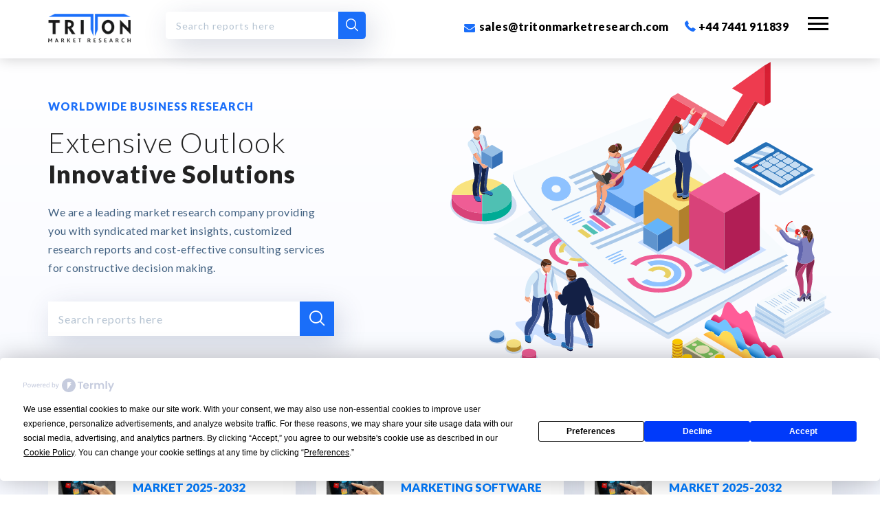

--- FILE ---
content_type: text/html; charset=UTF-8
request_url: https://www.tritonmarketresearch.com/
body_size: 84602
content:
<!DOCTYPE html>
<html lang="en" prefix="og: https://ogp.me/ns#">
<head>
    <meta charset="utf-8">
    <meta http-equiv="X-UA-Compatible" content="IE=edge">
    <meta name="viewport" content="width=device-width, initial-scale=1.0, maximum-scale=1.0, user-scalable=no">
    
    <meta charset="utf-8">
    <meta http-equiv="X-UA-Compatible" content="IE=edge">
    <title>Market Research Reports & Consulting Services - Triton Market Research</title>
    <meta name="title" content="Market Research Reports & Consulting Services - Triton Market Research">
    <meta name="description" content="UK based leading market research firm offers a syndicated market insights, customised market analysis, fact-based data and reports, with consulting services">
    <meta name="keywords" content="Market Research Firm">
    <meta name="author" content="sales@tritonmarketresearch.com">
    <!--<link rel="canonical" href="" />-->
    <link rel="canonical" href="https://www.tritonmarketresearch.com" />
    <link rel="icon" href="https://www.tritonmarketresearch.com/img/logos/triton-market-research-favicon.jpg" type="image/gif" sizes="16x16">
    
    <!--Social Meta Tags
    <meta property="og:locale" content="en_US" />-->

    <meta property="og:url" content="">
    <meta property="og:type" content="website">
    <meta property="og:title" content="Market Research Reports & Consulting Services - Triton Market Research">
    <meta property="og:description" content="UK based leading market research firm offers a syndicated market insights, customised market analysis, fact-based data and reports, with consulting services">
    <meta name="image" property="og:image" content="https://www.tritonmarketresearch.com/img/logos/triton-logo-b-02.png"/>

    <meta name="twitter:card" content="summary_large_image">
    <meta property="twitter:domain" content="https://www.tritonmarketresearch.com">
    <meta property="twitter:url" content="/">
    <meta name="twitter:title" content="Market Research Reports & Consulting Services - Triton Market Research">
    <meta name="twitter:description" content="UK based leading market research firm offers a syndicated market insights, customised market analysis, fact-based data and reports, with consulting services">
    <meta name="twitter:image" content="https://www.tritonmarketresearch.com/img/logos/triton-logo-b-02.png" />
    <!--Social Meta Tags-->
    
    <!-- Tell the browser to be responsive to screen width -->
    <meta content="width=device-width, initial-scale=1, maximum-scale=1, user-scalable=no" name="viewport">
    <meta name="_token" id="_token" content="dZ0FqEVSx4ES2yNbwDMpUsbHZPS9XqFb112BLWMh" />
    <meta name="baseurl" content="https://www.tritonmarketresearch.com/">
    <meta name="admurl" id="admurl" content="https://admin.tritonmarketresearch.com" />
    <meta name="viewport" content="width=device-width,initial-scale=1.0,maximum-scale=1" />
    
    <!--Fresh chat -->
    <!--<script src='//in.fw-cdn.com/31671124/847307.js' chat='true'></script>-->
    <script type="text/javascript" src="https://app.termly.io/resource-blocker/78ff56f2-172c-4d2f-8b7e-2c2c41d0eb81?autoBlock=on"></script>
    
    <!-- CSRF Token -->
    <meta name="csrf-token" content="dZ0FqEVSx4ES2yNbwDMpUsbHZPS9XqFb112BLWMh">
    <!-- Scripts -->
    <script>
    window.Laravel = {"csrfToken":"dZ0FqEVSx4ES2yNbwDMpUsbHZPS9XqFb112BLWMh"}    </script>
    
    
    
    <link href="https://fonts.googleapis.com/css?family=Lato:300,300i,400,400i,700,700i,900,900i" rel="stylesheet"> 
    <link rel="stylesheet" href="https://use.fontawesome.com/releases/v5.5.0/css/all.css">
    <link rel="stylesheet" href="https://www.tritonmarketresearch.com/css/bootstrap.css"> 
    <link rel="stylesheet" href="https://www.tritonmarketresearch.com/css/normalize.css">
    <link rel="stylesheet" href="https://www.tritonmarketresearch.com/css/fontawesome.css">
    <link rel="stylesheet" href="https://www.tritonmarketresearch.com/css/swiper.min.css"> 
    <link rel="stylesheet" href="https://www.tritonmarketresearch.com/css/animate.css"> 
    <link rel="stylesheet" type="text/css" href="https://www.tritonmarketresearch.com/css/jquery.gridder.min.css"> 
    <link rel="stylesheet" href="https://www.tritonmarketresearch.com/css/magnific-popup.css">
    <link rel="stylesheet" type="text/css" href="https://www.tritonmarketresearch.com/css/demo.css">
    <link rel="stylesheet" href="https://www.tritonmarketresearch.com/css/main.css">
    <link rel="stylesheet" href="https://www.tritonmarketresearch.com/css/custom.css">
    
    <!--<script src='//in.fw-cdn.com/31692175/860109.js' chat='true'></script>-->
    
    <!-- Google Tag Manager -->
    <script>(function(w,d,s,l,i){w[l]=w[l]||[];w[l].push({'gtm.start':
new Date().getTime(),event:'gtm.js'});var f=d.getElementsByTagName(s)[0],
j=d.createElement(s),dl=l!='dataLayer'?'&l='+l:'';j.async=true;j.src=
'https://www.googletagmanager.com/gtm.js?id='+i+dl;f.parentNode.insertBefore(j,f);
})(window,document,'script','dataLayer','GTM-W82JLTD');</script>
<!-- End Google Tag Manager -->
        <meta name="google-site-verification" content="NzL6H7ZDR8s7CNcen8Uc87h3AS9UVvItoaSqTJSqhC4" />
</head>
<body>

        <!-- Header Start --> 
    <header id="header">
        <div class="logo"><a href="https://www.tritonmarketresearch.com"><img src="https://www.tritonmarketresearch.com/img/logo.png" alt=""></a></div>
        <div class="header_links">
            <div class="search_btn top-search">
                <input type="text" id="input_text" class="report-name search-input" placeholder="Search reports here">
                <button class="search-btn" data-search=".top-search"><i class="icon-search"></i></button>
            </div>  
            <ul>
                <li class="remove-640">
                    <a href="mailto:sales@tritonmarketresearch.com"><i class="icon-email"></i> sales@tritonmarketresearch.com</a> 
                </li>
                <li class="remove-640"> 
                    <a href="tel:+44 7441 911839"><i class="icon-call"></i> +44 7441 911839</a>
                </li>
                <!-- <li><a class="searchMainButton"><i class="icon-search"></i></a></li>  -->
                <li class="mob_menu"><span></span></li>
            </ul>
        </div> 
        <!--  -->
        <div class="overlay"></div>
        <div class="mobile_menu  ">
            <div class="menu_header">
                <a href="https://www.tritonmarketresearch.com" class="m_logo"><img src="https://www.tritonmarketresearch.com/img/logo.png" alt=""></a>
                <span class="cross"><img src="https://www.tritonmarketresearch.com/img/cross.png" alt=""></span>
            </div>
            <div class="search_btn sidebar-search">
                <input type="text" id="input_text" class="report-name" placeholder="Search reports here">
                <button class="search-btn" data-search=".sidebar-search"><i class="icon-search"></i></button>
            </div>
            <ul class="menu_links">
                <li><a href="#" class="sub_btn1 abt_sub_btn" data-name="about">About Us</a></li>
                <li><a href="https://www.tritonmarketresearch.com/companies">Company Profile</a></li>
                <li> <a href="#" class="sub_btn1 ind_sub_btn" data-name="industry">Industry Verticals</a> </li>
                <li><a href="https://www.tritonmarketresearch.com/upcoming-reports">Upcoming Report</a></li>
                <li><a href="#" class="sub_btn1 serv_sub_btn" data-name="service">Our Services</a></li>
                <li><a href="https://blogs.tritonmarketresearch.com" target="_blank">Blog</a></li>
                <li><a href="https://www.tritonmarketresearch.com/pressrelease">Press Release</a></li>
                <li><a href="https://www.tritonmarketresearch.com/contact-us">Contact Us</a></li>
            </ul> 
            <ul class="menu_social">
            
                                <li><a href="https://www.facebook.com/Triton-Market-Research-790973631276987/" target="_blank"><i class="icon-facebook fb"></i></a></li>
                                <li><a href="https://twitter.com/tritonmrx" target="_blank"><svg xmlns="http://www.w3.org/2000/svg" width="16" height="16" fill="currentColor" class="bi bi-twitter-x x-twtr" viewBox="0 0 16 16">
                    <path d="M12.6.75h2.454l-5.36 6.142L16 15.25h-4.937l-3.867-5.07-4.425 5.07H.316l5.733-6.57L0 .75h5.063l3.495 4.633L12.601.75Zm-.86 13.028h1.36L4.323 2.145H2.865z"/></svg></a></li>
                                                <li><a href="https://www.linkedin.com/company/tritonmarketresearch/" target="_blank"><i class="icon-linkedin linkd"></i></a></li>
                                <li><a href="https://in.pinterest.com/tritonmarketresearch/" target="_blank"><i class="fab fa-pinterest fa_pint"></i></a></li> 
                <!--<li><a href="#"><i class="fab fa-pinterest fa_pint"></i></a></li>-->
                                                                <li><a href="https://www.youtube.com/channel/UCkAO4ssEnrmfFrFSpfeEFyA" target="_blank"><i class="fab fa-youtube fa_utube"></i></a></li>
                            </ul>
        </div> <!-- mobile_menu -->


        <div class="industry_submenu sub_menu sub_menus"> 
            <span class="submenu_cross"><img src="https://www.tritonmarketresearch.com/img/cross.png" alt=""></span>
            <div class="clear"></div>
            
                        <div class="row">
                            <div class="col sub_links">
                    <h4><a href="https://www.tritonmarketresearch.com/industry/aerospace-&amp;-defense">Aerospace &amp; Defense</a></h4>
                                        <ul>
                        <li><a href="https://www.tritonmarketresearch.com/industry/aerospace-&amp;-defense/aerospace">Aerospace</a></li>
                    </ul>
                                        <ul>
                        <li><a href="https://www.tritonmarketresearch.com/industry/aerospace-&amp;-defense/airport-system">Airport System</a></li>
                    </ul>
                                        <ul>
                        <li><a href="https://www.tritonmarketresearch.com/industry/aerospace-&amp;-defense/aviation">Aviation</a></li>
                    </ul>
                                        <ul>
                        <li><a href="https://www.tritonmarketresearch.com/industry/aerospace-&amp;-defense/defense">Defense</a></li>
                    </ul>
                                    </div>
                            <div class="col sub_links">
                    <h4><a href="https://www.tritonmarketresearch.com/industry/agriculture">Agriculture</a></h4>
                                        <ul>
                        <li><a href="https://www.tritonmarketresearch.com/industry/agriculture/agriculture-equipment">Agriculture Equipment</a></li>
                    </ul>
                                        <ul>
                        <li><a href="https://www.tritonmarketresearch.com/industry/agriculture/agrochemicals-&amp;-pesticides">Agrochemicals &amp; Pesticides</a></li>
                    </ul>
                                        <ul>
                        <li><a href="https://www.tritonmarketresearch.com/industry/agriculture/irrigation">Irrigation</a></li>
                    </ul>
                                        <ul>
                        <li><a href="https://www.tritonmarketresearch.com/industry/agriculture/seeds-&amp;-others">Seeds &amp; Others</a></li>
                    </ul>
                                    </div>
            </div><div class="row">                <div class="col sub_links">
                    <h4><a href="https://www.tritonmarketresearch.com/industry/automation">Automation</a></h4>
                                        <ul>
                        <li><a href="https://www.tritonmarketresearch.com/industry/automation/industrial-automation">Industrial Automation</a></li>
                    </ul>
                                        <ul>
                        <li><a href="https://www.tritonmarketresearch.com/industry/automation/robotics">Robotics</a></li>
                    </ul>
                                        <ul>
                        <li><a href="https://www.tritonmarketresearch.com/industry/automation/testing,-inspection-&amp;-certification">Testing, Inspection &amp; Certification</a></li>
                    </ul>
                                    </div>
                            <div class="col sub_links">
                    <h4><a href="https://www.tritonmarketresearch.com/industry/automotive-&amp;-transportation">Automotive &amp; Transportation</a></h4>
                                        <ul>
                        <li><a href="https://www.tritonmarketresearch.com/industry/automotive-&amp;-transportation/automotive-components">Automotive Components</a></li>
                    </ul>
                                        <ul>
                        <li><a href="https://www.tritonmarketresearch.com/industry/automotive-&amp;-transportation/automotive-systems">Automotive Systems</a></li>
                    </ul>
                                        <ul>
                        <li><a href="https://www.tritonmarketresearch.com/industry/automotive-&amp;-transportation/automotive-technologies">Automotive Technologies</a></li>
                    </ul>
                                        <ul>
                        <li><a href="https://www.tritonmarketresearch.com/industry/automotive-&amp;-transportation/electronics-&amp;-electric-system">Electronics &amp; Electric system</a></li>
                    </ul>
                                    </div>
            </div><div class="row">                <div class="col sub_links">
                    <h4><a href="https://www.tritonmarketresearch.com/industry/building-&amp;-construction">Building &amp; Construction</a></h4>
                                        <ul>
                        <li><a href="https://www.tritonmarketresearch.com/industry/building-&amp;-construction/building-">Building </a></li>
                    </ul>
                                        <ul>
                        <li><a href="https://www.tritonmarketresearch.com/industry/building-&amp;-construction/construction-materials">Construction Materials</a></li>
                    </ul>
                                        <ul>
                        <li><a href="https://www.tritonmarketresearch.com/industry/building-&amp;-construction/construction-technology-">Construction Technology </a></li>
                    </ul>
                                        <ul>
                        <li><a href="https://www.tritonmarketresearch.com/industry/building-&amp;-construction/machinery">Machinery</a></li>
                    </ul>
                                    </div>
                            <div class="col sub_links">
                    <h4><a href="https://www.tritonmarketresearch.com/industry/chemicals-&amp;-materials">Chemicals &amp; Materials</a></h4>
                                        <ul>
                        <li><a href="https://www.tritonmarketresearch.com/industry/chemicals-&amp;-materials/-coatings-and-printing-inks"> Coatings And Printing Inks</a></li>
                    </ul>
                                        <ul>
                        <li><a href="https://www.tritonmarketresearch.com/industry/chemicals-&amp;-materials/-polymers-and-resins"> Polymers And Resins</a></li>
                    </ul>
                                        <ul>
                        <li><a href="https://www.tritonmarketresearch.com/industry/chemicals-&amp;-materials/biochemical-and-biomaterials">Biochemical And Biomaterials</a></li>
                    </ul>
                                        <ul>
                        <li><a href="https://www.tritonmarketresearch.com/industry/chemicals-&amp;-materials/paints">Paints</a></li>
                    </ul>
                                        <ul>
                        <li><a href="https://www.tritonmarketresearch.com/industry/chemicals-&amp;-materials/petrochemicals">Petrochemicals</a></li>
                    </ul>
                                        <ul>
                        <li><a href="https://www.tritonmarketresearch.com/industry/chemicals-&amp;-materials/plastic">Plastic</a></li>
                    </ul>
                                        <ul>
                        <li><a href="https://www.tritonmarketresearch.com/industry/chemicals-&amp;-materials/specialty-chemicals">Specialty Chemicals</a></li>
                    </ul>
                                    </div>
            </div><div class="row">                <div class="col sub_links">
                    <h4><a href="https://www.tritonmarketresearch.com/industry/consumer-goods-&amp;-services">Consumer Goods &amp; Services</a></h4>
                                        <ul>
                        <li><a href="https://www.tritonmarketresearch.com/industry/consumer-goods-&amp;-services/architecture-&amp;-design">Architecture &amp; Design</a></li>
                    </ul>
                                        <ul>
                        <li><a href="https://www.tritonmarketresearch.com/industry/consumer-goods-&amp;-services/baby-care-products">Baby Care Products</a></li>
                    </ul>
                                        <ul>
                        <li><a href="https://www.tritonmarketresearch.com/industry/consumer-goods-&amp;-services/consumer-electronics">Consumer Electronics</a></li>
                    </ul>
                                        <ul>
                        <li><a href="https://www.tritonmarketresearch.com/industry/consumer-goods-&amp;-services/cosmetics-&amp;-toiletry">Cosmetics &amp; Toiletry</a></li>
                    </ul>
                                        <ul>
                        <li><a href="https://www.tritonmarketresearch.com/industry/consumer-goods-&amp;-services/food-&amp;-beverages">Food &amp; Beverages</a></li>
                    </ul>
                                        <ul>
                        <li><a href="https://www.tritonmarketresearch.com/industry/consumer-goods-&amp;-services/packaging">Packaging</a></li>
                    </ul>
                                        <ul>
                        <li><a href="https://www.tritonmarketresearch.com/industry/consumer-goods-&amp;-services/personal-care-products">Personal Care Products</a></li>
                    </ul>
                                        <ul>
                        <li><a href="https://www.tritonmarketresearch.com/industry/consumer-goods-&amp;-services/pet-food-&amp;-supplies">Pet Food &amp; Supplies</a></li>
                    </ul>
                                    </div>
                            <div class="col sub_links">
                    <h4><a href="https://www.tritonmarketresearch.com/industry/energy,-power-&amp;-utilities">Energy, Power &amp; Utilities</a></h4>
                                        <ul>
                        <li><a href="https://www.tritonmarketresearch.com/industry/energy,-power-&amp;-utilities/energy-storage">Energy Storage</a></li>
                    </ul>
                                        <ul>
                        <li><a href="https://www.tritonmarketresearch.com/industry/energy,-power-&amp;-utilities/environment-services">Environment Services</a></li>
                    </ul>
                                        <ul>
                        <li><a href="https://www.tritonmarketresearch.com/industry/energy,-power-&amp;-utilities/oil-and-gas">Oil And Gas</a></li>
                    </ul>
                                        <ul>
                        <li><a href="https://www.tritonmarketresearch.com/industry/energy,-power-&amp;-utilities/power">Power</a></li>
                    </ul>
                                        <ul>
                        <li><a href="https://www.tritonmarketresearch.com/industry/energy,-power-&amp;-utilities/utilities">Utilities</a></li>
                    </ul>
                                    </div>
            </div><div class="row">                <div class="col sub_links">
                    <h4><a href="https://www.tritonmarketresearch.com/industry/ict">ICT</a></h4>
                                        <ul>
                        <li><a href="https://www.tritonmarketresearch.com/industry/ict/ai-and-iot">AI and IoT</a></li>
                    </ul>
                                        <ul>
                        <li><a href="https://www.tritonmarketresearch.com/industry/ict/cloud-computing">Cloud Computing</a></li>
                    </ul>
                                        <ul>
                        <li><a href="https://www.tritonmarketresearch.com/industry/ict/enterprise-solution">Enterprise Solution</a></li>
                    </ul>
                                        <ul>
                        <li><a href="https://www.tritonmarketresearch.com/industry/ict/it-hardware-and-data-centers">IT Hardware and data centers</a></li>
                    </ul>
                                        <ul>
                        <li><a href="https://www.tritonmarketresearch.com/industry/ict/media-software-&amp;-services">Media Software &amp; Services</a></li>
                    </ul>
                                        <ul>
                        <li><a href="https://www.tritonmarketresearch.com/industry/ict/security">Security</a></li>
                    </ul>
                                        <ul>
                        <li><a href="https://www.tritonmarketresearch.com/industry/ict/semiconductor">Semiconductor</a></li>
                    </ul>
                                        <ul>
                        <li><a href="https://www.tritonmarketresearch.com/industry/ict/telecom-and-internet">Telecom and Internet</a></li>
                    </ul>
                                    </div>
                            <div class="col sub_links">
                    <h4><a href="https://www.tritonmarketresearch.com/industry/lifesciences">Lifesciences</a></h4>
                                        <ul>
                        <li><a href="https://www.tritonmarketresearch.com/industry/lifesciences/diagnostic-&amp;-biotechnology">Diagnostic &amp; Biotechnology</a></li>
                    </ul>
                                        <ul>
                        <li><a href="https://www.tritonmarketresearch.com/industry/lifesciences/healthcare-&amp;-wellness">Healthcare &amp; Wellness</a></li>
                    </ul>
                                        <ul>
                        <li><a href="https://www.tritonmarketresearch.com/industry/lifesciences/healthcare-it">Healthcare IT</a></li>
                    </ul>
                                        <ul>
                        <li><a href="https://www.tritonmarketresearch.com/industry/lifesciences/medical-devices-&amp;-consumables">Medical Devices &amp; Consumables</a></li>
                    </ul>
                                        <ul>
                        <li><a href="https://www.tritonmarketresearch.com/industry/lifesciences/pharmaceuticals">Pharmaceuticals</a></li>
                    </ul>
                                    </div>
            </div></div><div class="row">        </div>
        
        <div class="about_submenu sub_menu sub_menus ">
            <span class="submenu_cross"><img src="https://www.tritonmarketresearch.com/img/cross.png" alt=""></span>
            <div class="row">
                <div class="col sub_links"> 
                    <ul>
                        <li><a  href="https://www.tritonmarketresearch.com/about-us">About Triton</a></li>
                        <li><a name="culture" href="https://www.tritonmarketresearch.com/about-us/culture">Our Culture, People and Expertise</a></li>  
                        <li><a name="future" href="https://www.tritonmarketresearch.com/about-us/future">Future Aspects</a></li>
                        <li><a name="process" href="https://www.tritonmarketresearch.com/about-us/process">Our Process</a></li>
                        <li><a name="process" href="https://www.tritonmarketresearch.com/about-us/research">Research Methodology</a></li>
                        <!--<li><a name="testimonials" href="https://www.tritonmarketresearch.com/about-us/testimonials">Testimonials</a></li>-->
                    </ul>
                </div> 
            </div> 
            <div class="phone_id">
                <a href="tel:+44 7441 911839"><i class="icon-call"></i> +44 7441 911839</a> <br>
                <a href="mailto:sales@tritonmarketresearch.com"><i class="icon-email"></i> sales@tritonmarketresearch.com</a>  
            </div>
        </div>  

        <div class="service_submenu sub_menu sub_menus">
            <span class="submenu_cross"><img src="https://www.tritonmarketresearch.com/img/cross.png" alt=""></span>
            <div class="row">
                <div class="col sub_links"> 
                    <ul>
                        <li><a href="https://www.tritonmarketresearch.com/service#business">Business and marketing Research </a></li> 
                        <li><a href="https://www.tritonmarketresearch.com/service#companyprofile">Company Profile </a></li> 
                        <li><a href="https://www.tritonmarketresearch.com/service#statistical">Statistical Reports and Reference </a></li> 
                        <li><a href="https://www.tritonmarketresearch.com/service#industry">Industry Report </a></li> 
                        <li><a href="https://www.tritonmarketresearch.com/service#geographical">Geographical Reports </a></li> 
                        
                        <li><a href="https://www.tritonmarketresearch.com/service#competitor">Competitors and Industry Benchmarking </a></li> 
                        <li><a href="https://www.tritonmarketresearch.com/service#gapanalysis">Gap Analysis </a></li> 
                    </ul>
                </div> 
            </div>
            <div class="phone_id">
                <a href="tel:+44 7441 911839"><i class="icon-call"></i> +44 7441 911839</a> <br>
                <a href="mailto:sales@tritonmarketresearch.com"><i class="icon-email"></i> sales@tritonmarketresearch.com</a> 
            </div>
        </div>

        <div class="searchBox">
            <div class="container">
                <div class="searchBoxIn">
                    <input type="text" placeholder="Write Here...">
                    <button class="searchMainBtn"><i class="icon-search"></i></button> 
                    <div class="clear"></div>
                </div>
            </div>
            <div class="searchClose"><img src="https://www.tritonmarketresearch.com/img/cross_wt.png" alt="img"></div>
        </div>
    
    </header>
    <!-- Header End -->
    
    
    
 
	<section class="margintop_110 bg_banner"> 
		<div class="container_lg">
			<div class="row paddingbottom_190"> 
				<div class="col-md-6 order-md-1 order-2 text-md-left text-center">
					<div class="flex_center home_text">
						<h2 class="blue_text">WORLDWIDE BUSINESS RESEARCH</h2> 
						<h1>Extensive Outlook <span> Innovative Solutions</span></h1>
						<p class="para"> We are a leading market research company providing you with syndicated market insights, customized research reports and cost-effective consulting services for constructive decision making.</p>
						<div class="search_btn middle-search">
							<input type="text" id="input_text" class="report-name search-input" placeholder="Search reports here">
							<button class="search-btn" data-search='.middle-search'><i class="icon-search"></i></button>
						</div> 
					</div>
				</div> 
				<div class="col-md-6 order-md-2 order-1">
					<div class="home_banner">
						<!-- <img src="img/banner1.png" alt=""> -->
						<!-- <img src="img/trition-07.svg" id="calc" class="calc elem" alt="">
						<img src="img/trition-06.svg" id="boy" class=" boy elem" alt=""> -->
						<!-- <img src="img/final.svg" alt=""> -->
						<svg version="1.0" xmlns="http://www.w3.org/2000/svg" xmlns:xlink="http://www.w3.org/1999/xlink" x="0px" y="0px"
							 viewBox="0 0 500.6 426" style="enable-background:new 0 0 500.6 426;" xml:space="preserve">
							<g id="svgbox">
								<g id="btmPage">
									<path style="fill-rule:evenodd;clip-rule:evenodd;fill:#CDDDF1;" d="M434.4,269.6c1.4,1,2.9,2.1,4.3,3.2l-0.3,0.1l-173.1,81.9h0
										c0,0,0,0,0,0c-35.9-27.8-66.5-52.8-91.9-75c3.1-0.3,6-0.8,8.7-1.5c24.3,21,53,44.3,86.2,70L434.4,269.6z"/>
									<path style="fill-rule:evenodd;clip-rule:evenodd;fill:#CDDDF1;" d="M368.6,327.8l-80.8,46.6c-1.3,0.7-2.9,0.5-4.8-0.5
										l-96.2-55.6l-66.6-38.4l-61.1-35.2c-1.9-1.1-2.2-2-0.9-2.7l3.2-1.9l123,71"/>
									<path style="fill-rule:evenodd;clip-rule:evenodd;fill:#CDDDF1;" d="M184.4,311.1l101.4,58.5l152.3-87.9l2.3,1.3
										c1.9,1.1,2.2,2,0.9,2.8l-72.8,42"/>
									<path style="fill-rule:evenodd;clip-rule:evenodd;fill:#AAC9E9;" d="M438.2,281.7l-152.3,87.9l-101.4-58.5
										c-0.4-1-0.8-1.9-1.3-2.9c-0.2-0.4-0.4-0.8-0.6-1.3l82.8,47.8c0,0,0,0,0,0h0L283,365c1.9,1.1,3.5,1.3,4.8,0.5l153-88.3l2.6,1.5
										L438.2,281.7z"/>
									<path style="fill-rule:evenodd;clip-rule:evenodd;fill:#F6FAFD;" d="M121.1,271.5l-62.1-35.8c-0.1,0-0.1-0.1-0.2-0.1
										c-1.7-1-2-1.9-0.7-2.6l48.8-28.2c0.1,0.1,0.1,0.1,0.2,0.2l-5.4,3.1c3.7,4.6,7.8,9.5,12.4,14.6l-28.9,16.6l6.1,3.5l27-15.6
										c1,1.1,2,2.2,3.1,3.3l-25.8,14.8l6,3.5l24-13.8c1,1,1.9,2,3,3l-22.1,12.7l6,3.5l20.5-11.8c1.2,1.1,2.3,2.3,3.5,3.5
										c-2.4,1.9-4.2,4.1-5.4,6.5c-2.7,5.3-2,10.5,2.1,15.4c4.2,4.9,10.7,8.4,19.6,10.5l2.9-4.2c-7.1-1.6-12.2-4.4-15.5-8.3
										c-3.2-3.9-3.8-7.9-1.6-12.1c0.6-1.2,1.4-2.3,2.4-3.4c1,0.9,2,1.9,3,2.8c-2,2.7-2.3,5.5-1.1,8.5l5.9-0.8c-0.5-1.2-0.6-2.4-0.4-3.5
										c3.9,3.6,8,7.4,12.2,11.2c-0.9-0.2-1.7-0.4-2.5-0.6l-2.9,3.1c3.3,1,6.6,1.6,10.1,1.7c1,0.9,2,1.8,3,2.7c-0.3,0-0.7,0-1,0l0.2,4.6
										c2,0,3.9-0.1,5.7-0.3c25.4,22.2,56,47.2,91.9,75l-82.8-47.8"/>
									<path style="fill-rule:evenodd;clip-rule:evenodd;fill:#F6FAFD;" d="M265.4,354.8l173.1-81.9l2,1.2c1.9,1.1,2.2,2,0.9,2.8
										l-0.6,0.4l-153,88.3c-1.3,0.7-2.9,0.5-4.8-0.5L265.4,354.8z"/>
									<path style="fill-rule:evenodd;clip-rule:evenodd;fill:#F6FAFD;" d="M262.6,84.1L82.1,156.2l0.3,0.3c0,0.8,0.1,1.6,0.2,2.4
										c3.9,31.4,65.8,93.5,185.7,186.3L441,263.5l2.5-1.2C430.3,252.9,274.4,92.9,262.6,84.1z"/>
									<path style="fill-rule:evenodd;clip-rule:evenodd;fill:#CDDDF1;" d="M152.7,251.9c5.9,5.5,12.1,11.1,18.8,17
										c-3.6,0.5-7.1,0.4-10.5-0.3c-4.2-3.8-8.3-7.6-12.2-11.2c0.3-1.5,1.2-3,2.6-4.4C151.7,252.6,152.2,252.2,152.7,251.9z"/>
									<path style="fill-rule:evenodd;clip-rule:evenodd;fill:#CDDDF1;" d="M107.2,205c3.8,4.6,8.1,9.4,12.8,14.5l-5.7,3.3
										c-4.6-5.1-8.8-10-12.4-14.6L107.2,205z"/>
									<path style="fill-rule:evenodd;clip-rule:evenodd;fill:#CDDDF1;" d="M191.4,205l2.4,8.8c-1.9-0.2-3.7-0.7-5.2-1.5l-0.7-0.5
										l-0.1,0.1c-0.2-0.1-0.5-0.3-0.7-0.4c-2.6-1.6-3.9-3.5-3.8-5.7c0-2.1,1.3-3.9,3.9-5.3c1.5-0.8,3.1-1.4,4.9-1.7"/>
									<path style="fill-rule:evenodd;clip-rule:evenodd;fill:#CDDDF1;" d="M203.8,199.9c0.7,0.3,1.3,0.6,1.9,1c2.6,1.6,3.9,3.4,3.9,5.5
										c-0.1,2.2-1.4,4-4,5.5c-1,0.5-2,0.9-3.1,1.3l-10.6-7.3"/>
									<polygon style="fill-rule:evenodd;clip-rule:evenodd;fill:#CDDDF1;" points="336.1,275.7 340.4,273.9 345,276.5 340.7,278.3 			
										"/>
									<path style="fill-rule:evenodd;clip-rule:evenodd;fill:#CDDDF1;" d="M177.7,274.3c-2.9,0.6-5.9,1-9.1,1c-1-0.9-2-1.8-3-2.7
										c2.7,0.1,5.5-0.1,8.4-0.6c0.3-0.1,0.7-0.1,1-0.2C175.9,272.7,176.8,273.5,177.7,274.3z"/>
									<path style="fill-rule:evenodd;clip-rule:evenodd;fill:#CDDDF1;" d="M144.3,253.2c-1-1-2-1.9-3-2.8c1.4-1.5,3.2-2.9,5.4-4.1
										c0.9,0.8,1.7,1.6,2.6,2.5c-1.2,0.7-2.2,1.5-3.2,2.5C145.4,251.8,144.8,252.5,144.3,253.2z"/>
									<path style="fill-rule:evenodd;clip-rule:evenodd;fill:#CDDDF1;" d="M128.8,238.1c-1-1-2-2-3-3l5.9-3.4c1,1,2,2,3,3L128.8,238.1z
										"/>
									<path style="fill-rule:evenodd;clip-rule:evenodd;fill:#CDDDF1;" d="M118.4,227.3l5.8-3.3c1,1.1,2.1,2.2,3.1,3.3l-5.8,3.4
										C120.5,229.5,119.4,228.4,118.4,227.3z"/>
									<path style="fill-rule:evenodd;clip-rule:evenodd;fill:#CDDDF1;" d="M133.2,242.5l6-3.4c1.1,1.1,2.2,2.1,3.4,3.2
										c-2.2,1.1-4.1,2.3-5.8,3.7C135.6,244.8,134.4,243.7,133.2,242.5z"/>
									<path style="fill-rule:evenodd;clip-rule:evenodd;fill:#95BEE5;" d="M199.6,211.1l3,2.2l15.4,11.1l-5.9,2.7l-18.4-13.2l-7.5-5.4
										l5.8-2.5 M178.7,221.4l5.9-2.8l17.9,12.9l-5.9,2.7L178.7,221.4z M263.4,278.9l-4.8-4.7c6.8-2.2,14-2.9,21.8-1.9
										c7.7,1.1,13.6,3.5,18,7.3c4.3,3.8,5.8,7.9,4.4,12.3c-1.4,4.5-5.2,8-11.5,10.8c-6.3,2.7-13.3,3.7-21.2,3.2
										c-7.9-0.5-14.3-2.5-19.4-5.9l7.3-3.5c3.4,2.3,7.8,3.7,13.2,4c5.4,0.4,10.2-0.3,14.5-2.2c4.3-1.8,6.9-4.3,7.8-7.3
										c0.9-3-0.1-5.8-3-8.4c-2.9-2.6-7-4.2-12.2-4.9C273,276.9,268,277.3,263.4,278.9z"/>
									<path style="fill-rule:evenodd;clip-rule:evenodd;fill:#EF5D95;" d="M188.6,212.4l22.1,15.9l-5.9,2.8l-22.8-16.5l5.8-2.6l0.1-0.1
										L188.6,212.4z M177.7,274.4c1.5,1.3,2.9,2.6,4.5,3.9c-2.7,0.7-5.6,1.2-8.7,1.5c-1.9,0.2-3.8,0.3-5.7,0.3l-0.2-4.6
										c0.3,0,0.7,0,1,0C171.8,275.3,174.9,275,177.7,274.4z M136.8,246c1.7-1.3,3.6-2.6,5.8-3.7c1.4,1.3,2.7,2.6,4.1,3.9
										c-2.2,1.2-4,2.6-5.4,4.1c-1,1.1-1.7,2.2-2.4,3.4c-2.1,4.2-1.6,8.2,1.6,12.1c3.3,3.9,8.4,6.7,15.5,8.3l-2.9,4.2
										c-8.9-2.1-15.4-5.6-19.6-10.5c-4.1-4.9-4.8-10-2.1-15.4C132.6,250.1,134.4,247.9,136.8,246z M273.3,264c0.5,0,1,0,1.5,0
										c7,0.1,13.8,1.2,20.4,3.3c10.4,3.4,17.1,8.4,20.3,15c3.2,6.6,1.8,12.9-4,18.9c-5.9,6-14.5,9.9-26,11.8c-11.5,1.9-22.5,1.1-33-2.2
										c-10.4-3.3-17.3-8.3-20.7-14.9l8.8-1.5c2.6,5.2,8.1,9.1,16.4,11.8c8.2,2.6,16.9,3.2,26,1.8c9.1-1.5,16-4.6,20.6-9.3
										c4.6-4.7,5.7-9.7,3.2-15c-2.5-5.2-7.9-9.2-16.1-11.9c-8.2-2.7-16.8-3.3-26-1.9c-9.2,1.4-16.1,4.5-20.8,9.2l-7.9-2.7
										c5.9-5.9,14.7-9.8,26.3-11.5C265.9,264.4,269.6,264.1,273.3,264z"/>
									<path style="fill-rule:evenodd;clip-rule:evenodd;fill:#AAC9E9;" d="M107,204.8c-16-19.3-24.1-34.3-24.5-45.3l-0.3-0.3l0.5-0.2
										c3.9,31.4,65.8,93.5,185.7,186.3L441,263.5c0.8,0.6,1.6,1.2,2.5,1.8l-9.1,4.3l-166,78.6c-33.2-25.7-61.9-49-86.2-70
										c-1.5-1.3-3-2.6-4.5-3.9c-0.9-0.8-1.8-1.6-2.8-2.4c-1.2-1-2.4-2.1-3.5-3.1c-6.6-5.9-12.9-11.5-18.8-17c-1.1-1.1-2.3-2.1-3.4-3.2
										c-0.9-0.8-1.7-1.6-2.6-2.5c-1.4-1.3-2.8-2.6-4.1-3.9c-1.1-1.1-2.2-2.2-3.4-3.2l-6,3.4l-20.5,11.8l-6-3.5l22.1-12.7l5.9-3.4
										c-1-1-2-2-3-3l-5.9,3.4l-24,13.8l-6-3.5l25.8-14.8l5.8-3.4c-1.1-1.1-2.1-2.2-3.1-3.3l-5.8,3.3l-27,15.6l-6.1-3.5l28.9-16.6
										l5.7-3.3c-4.7-5.1-9-9.9-12.8-14.5C107.1,205,107,204.9,107,204.8z"/>
									<polygon style="fill-rule:evenodd;clip-rule:evenodd;fill:#AAC9E9;" points="244.2,222.9 251.2,220 253.6,222 253.6,223.6 
										248.8,225.6 186.6,252 182.9,249 			"/>
									<path style="fill-rule:evenodd;clip-rule:evenodd;fill:#AAC9E9;" d="M262.5,88.5c0-0.5,0-0.9,0-1.4l0.2-0.1
										C262.6,87.5,262.5,88,262.5,88.5z"/>
									<polygon style="fill-rule:evenodd;clip-rule:evenodd;fill:#AAC9E9;" points="345.4,281.1 331.4,287 327.6,284 340.7,278.4 
										345,276.6 349.7,279.2 			"/>
									<path style="fill-rule:evenodd;clip-rule:evenodd;fill:#AAC9E9;" d="M131.6,168.2c-3.1,1.5-5,3.7-5.7,6.6
										c-0.8,2.9-0.2,5.7,1.8,8.3c2,2.7,4.7,4.4,8.3,5.1c3.6,0.8,6.9,0.5,10-1c3.1-1.5,5-3.7,5.7-6.7c0.8-2.9,0.2-5.7-1.8-8.3
										c-2-2.6-4.8-4.3-8.4-5.1C138,166.3,134.7,166.7,131.6,168.2z"/>
									<path style="fill-rule:evenodd;clip-rule:evenodd;fill:#AAC9E9;" d="M128.4,164c4.5-2.2,9.3-2.7,14.4-1.5
										c5.2,1.1,9.2,3.6,12.1,7.4c2.9,3.8,3.8,7.8,2.6,12.1c-1.1,4.3-3.9,7.5-8.3,9.6c-4.5,2.2-9.3,2.7-14.4,1.6
										c-5.2-1.2-9.2-3.7-12.1-7.5c-2.9-3.8-3.8-7.8-2.6-12.1C121.2,169.3,124,166.1,128.4,164z"/>
									<path style="fill-rule:evenodd;clip-rule:evenodd;fill:#AAC9E9;" d="M146,174.2c1.3,1.7,1.7,3.5,1.2,5.5
										c-0.5,1.9-1.8,3.3-3.8,4.3c-2,1-4.1,1.3-6.4,0.8c-2.3-0.6-4.1-1.7-5.4-3.4c-1.3-1.7-1.7-3.5-1.2-5.4c0.5-1.9,1.8-3.4,3.8-4.4
										c1.9-0.9,4.1-1.1,6.4-0.6C142.9,171.4,144.7,172.5,146,174.2z"/>
									<path style="fill-rule:evenodd;clip-rule:evenodd;fill:#AAC9E9;" d="M143.8,175.3c-0.9-1.2-2.1-1.9-3.8-2.3
										c-1.6-0.3-3.1-0.2-4.5,0.5c-1.4,0.7-2.2,1.7-2.5,3c-0.4,1.3-0.1,2.6,0.9,3.8c0.9,1.2,2.1,1.9,3.7,2.3c1.6,0.4,3.1,0.2,4.5-0.5
										c1.4-0.7,2.2-1.7,2.6-3C144.9,177.8,144.7,176.5,143.8,175.3z"/>
									<path style="fill-rule:evenodd;clip-rule:evenodd;fill:#AAC9E9;" d="M257.1,154.3L134,206.5l-1.5-1.7l123.7-52.3"/>
									<path style="fill-rule:evenodd;clip-rule:evenodd;fill:#AAC9E9;" d="M272.4,137.3l-101.5,43.6l-3.3-3.6l100.7-43.2"/>
									<polygon style="fill-rule:evenodd;clip-rule:evenodd;fill:#AAC9E9;" points="265.1,124.7 267.2,128.8 164.6,172.7 161.3,169.1 
													"/>
									<path style="fill-rule:evenodd;clip-rule:evenodd;fill:#AAC9E9;" d="M261.2,121.6l-103,43.8l-3.3-3.5L258.1,118"/>
									<polygon style="fill-rule:evenodd;clip-rule:evenodd;fill:#AAC9E9;" points="152.1,219.6 168.3,212.3 169.7,213.3 153.5,220.6 
													"/>
									<polygon style="fill-rule:evenodd;clip-rule:evenodd;fill:#AAC9E9;" points="148.5,217 170.3,207.2 171.7,208.1 149.8,217.9 			
										"/>
									<polygon style="fill-rule:evenodd;clip-rule:evenodd;fill:#AAC9E9;" points="155.8,222.3 172,215 173.3,215.9 157.1,223.2 			"/>
									<polygon style="fill-rule:evenodd;clip-rule:evenodd;fill:#AAC9E9;" points="175.4,217.4 176.8,218.4 160.6,225.7 159.2,224.7 
													"/>
									<polygon style="fill-rule:evenodd;clip-rule:evenodd;fill:#AAC9E9;" points="263.6,159.5 287.3,149.4 290.6,153 268.6,162.3 			
										"/>
									<polyline style="fill-rule:evenodd;clip-rule:evenodd;fill:#AAC9E9;" points="256.3,152.5 281,141.9 282.5,143.5 257.1,154.3 			
										"/>
									<polygon style="fill-rule:evenodd;clip-rule:evenodd;fill:#AAC9E9;" points="266.4,134.9 272.4,132.4 275.7,135.9 262.2,141.6 
													"/>
									<polygon style="fill-rule:evenodd;clip-rule:evenodd;fill:#AAC9E9;" points="340.4,273.9 336.1,275.7 323.8,281 320,277.9 
										331.5,273.1 335.8,271.2 			"/>
									<path style="fill-rule:evenodd;clip-rule:evenodd;fill:#AAC9E9;" d="M61.4,240.1l-5.2-3l2.7-1.5c0.1,0,0.1,0.1,0.2,0.1l73.9,42.6
										l0,0l19.4,11.2c0,0.1,30.2,17.3,30.2,17.4l1.9,4.2"/>
									<polygon style="fill-rule:evenodd;clip-rule:evenodd;fill:#AAC9E9;" points="253.4,227.7 253.4,232.4 194.2,257.5 190.5,254.5 
										252.9,228 			"/>
									<polygon style="fill-rule:evenodd;clip-rule:evenodd;fill:#AAC9E9;" points="206.8,270.5 223,263.2 224.4,264.2 208.2,271.5 			
										"/>
									<polygon style="fill-rule:evenodd;clip-rule:evenodd;fill:#AAC9E9;" points="203.2,267.8 225,258 226.4,259 204.5,268.8 			"/>
									<polygon style="fill-rule:evenodd;clip-rule:evenodd;fill:#AAC9E9;" points="210.5,273.1 226.7,265.8 228,266.8 211.8,274.1 			
										"/>
									<polygon style="fill-rule:evenodd;clip-rule:evenodd;fill:#AAC9E9;" points="231.5,269.3 215.3,276.5 213.9,275.6 230.1,268.3 
													"/>
									<path style="fill-rule:evenodd;clip-rule:evenodd;fill:#F6FAFD;" d="M133,278.3c0,0-11.8-6.9-11.8-6.8"/>
									<path style="fill-rule:evenodd;clip-rule:evenodd;fill:#F6FAFD;" d="M131.6,168.2c3.1-1.5,6.4-1.9,9.9-1c3.6,0.8,6.4,2.5,8.4,5.1
										c2,2.6,2.6,5.4,1.8,8.3c-0.7,2.9-2.6,5.2-5.7,6.7c-3.1,1.5-6.4,1.8-10,1c-3.6-0.8-6.3-2.5-8.3-5.1c-2-2.6-2.6-5.4-1.8-8.3
										C126.7,171.9,128.6,169.7,131.6,168.2z"/>
									<path style="fill-rule:evenodd;clip-rule:evenodd;fill:#F6FAFD;" d="M146,174.2c-1.3-1.7-3.1-2.8-5.5-3.3
										c-2.3-0.5-4.5-0.3-6.4,0.6c-2,1-3.3,2.5-3.8,4.4c-0.5,1.9-0.1,3.7,1.2,5.4c1.3,1.7,3.1,2.8,5.4,3.4c2.3,0.5,4.4,0.3,6.4-0.8
										c2-1,3.3-2.4,3.8-4.3C147.7,177.7,147.3,175.9,146,174.2z"/>
									<path style="fill-rule:evenodd;clip-rule:evenodd;fill:#8EC2FF;" d="M128.4,163.9c-4.4,2.2-7.2,5.4-8.2,9.6
										c-1.1,4.3-0.3,8.3,2.6,12.1c2.9,3.8,6.9,6.3,12.1,7.5c5.1,1.1,9.9,0.6,14.4-1.6c4.4-2.1,7.2-5.3,8.3-9.6
										c1.1-4.3,0.2-8.3-2.6-12.1c-2.9-3.8-6.9-6.3-12.1-7.4C137.7,161.2,132.9,161.7,128.4,163.9z"/>
									<path style="fill-rule:evenodd;clip-rule:evenodd;fill:#F6FAFD;" d="M143.8,175.3c0.9,1.2,1.1,2.5,0.9,3.8
										c-0.4,1.3-1.2,2.3-2.6,3c-1.4,0.7-2.9,0.8-4.5,0.5c-1.6-0.4-2.8-1.1-3.7-2.3c-0.9-1.2-1.2-2.4-0.9-3.8c0.3-1.3,1.2-2.3,2.5-3
										c1.4-0.7,2.9-0.8,4.5-0.5C141.6,173.3,142.9,174.1,143.8,175.3z"/>
									<polygon style="fill-rule:evenodd;clip-rule:evenodd;fill:#8EC2FF;" points="155.8,222.2 157.1,223.2 173.3,215.9 172,214.9 			
										"/>
									<polygon style="fill-rule:evenodd;clip-rule:evenodd;fill:#8EC2FF;" points="148.5,216.9 149.8,217.9 171.7,208.1 170.3,207.1 
													"/>
									<polygon style="fill-rule:evenodd;clip-rule:evenodd;fill:#8EC2FF;" points="152.1,219.6 153.5,220.6 169.7,213.3 168.3,212.3 
													"/>
									<polygon style="fill-rule:evenodd;clip-rule:evenodd;fill:#8EC2FF;" points="175.4,217.4 159.2,224.7 160.6,225.6 176.8,218.4 
													"/>
									<polygon style="fill-rule:evenodd;clip-rule:evenodd;fill:#8EC2FF;" points="178.7,221.4 196.6,234.3 202.5,231.6 184.5,218.6 
													"/>
									<path style="fill-rule:evenodd;clip-rule:evenodd;fill:#F6FAFD;" d="M282.4,144.3l-1.4-2.5l-24.8,10.7l5.9-10.9l13.5-5.7
										l-3.3-3.5l-6,2.5l10.1-16.1c5,6.9,11.4,14.3,19.1,22.5c0.4,3.3,0.7,6.6,0.9,9.9c0,0.2,0,0.4,0,0.6c0,1.1,0,2.2,0,3.3l-20.3,11.7
										l-7.6-4.4l22-9.3l-3.3-3.6l-23.6,10.1l-7.4-4"/>
									<path style="fill-rule:evenodd;clip-rule:evenodd;fill:#8EC2FF;" d="M263.4,278.9c4.6-1.5,9.6-1.9,14.8-1.2
										c5.2,0.7,9.3,2.3,12.2,4.9c2.9,2.5,4,5.3,3,8.4c-0.9,3-3.5,5.5-7.8,7.3c-4.3,1.8-9.1,2.5-14.5,2.2c-5.3-0.3-9.7-1.7-13.2-4
										l-7.3,3.5c5,3.5,11.5,5.4,19.4,5.9c7.9,0.5,14.9-0.5,21.2-3.2c6.3-2.7,10.1-6.3,11.5-10.8c1.4-4.4-0.1-8.5-4.4-12.3
										c-4.3-3.8-10.3-6.2-18-7.3c-7.7-1-15-0.4-21.8,1.9L263.4,278.9z"/>
									<path style="fill-rule:evenodd;clip-rule:evenodd;fill:#F6FAFD;" d="M278,280.2c-3.7-0.6-7.3-0.5-10.8,0.4
										c-3.5,0.8-6.2,2.2-8,4.2l6.8,2c0.9-1,2.3-1.8,4.2-2.3c1.9-0.5,3.8-0.5,5.7-0.2c2,0.3,3.5,1,4.6,2c1.1,0.9,1.6,2,1.5,3.2
										c-0.2,1.2-1.1,2.2-2.5,3l5.4,3c2.7-1.5,4.3-3.4,4.6-5.6c0.4-2.2-0.5-4.2-2.7-6.1C284.6,282,281.7,280.8,278,280.2z"/>
									<polygon style="fill-rule:evenodd;clip-rule:evenodd;fill:#8EC2FF;" points="231.5,269.2 230.1,268.2 213.9,275.5 215.3,276.5 
													"/>
									<polygon style="fill-rule:evenodd;clip-rule:evenodd;fill:#8EC2FF;" points="210.5,273.1 211.8,274 228,266.7 226.7,265.8 			"/>
									<polygon style="fill-rule:evenodd;clip-rule:evenodd;fill:#8EC2FF;" points="203.2,267.8 204.5,268.7 226.4,258.9 225,258 			"/>
									<polygon style="fill-rule:evenodd;clip-rule:evenodd;fill:#8EC2FF;" points="206.8,270.4 208.2,271.4 224.4,264.1 223,263.2 			
										"/>
									<polygon style="fill-rule:evenodd;clip-rule:evenodd;fill:#F6FAFD;" points="194,235.4 178.2,224.1 172.3,226.7 188.1,238.1 			
										"/>
									<polygon style="fill-rule:evenodd;clip-rule:evenodd;fill:#F6FAFD;" points="185.7,239.7 172.5,230.2 166.6,232.9 179.7,242.4 
													"/>
									<path style="fill-rule:evenodd;clip-rule:evenodd;fill:#4FC0B3;" d="M194,235.4l-5.8,2.7l-15.8-11.4l5.9-2.7L194,235.4z"/>
									<path style="fill-rule:evenodd;clip-rule:evenodd;fill:#E9D164;" d="M175,272c-0.3,0.1-0.7,0.1-1,0.2c-2.8,0.5-5.6,0.7-8.4,0.6
										c-3.4-0.1-6.8-0.6-10.1-1.7l2.9-3.1c0.8,0.3,1.7,0.5,2.5,0.6c3.4,0.7,6.9,0.8,10.5,0.3C172.6,269.9,173.8,270.9,175,272z
										 M148.7,257.4c-0.2,1.2-0.1,2.3,0.4,3.5l-5.9,0.8c-1.2-3-0.8-5.8,1.1-8.5c0.5-0.7,1.1-1.4,1.8-2c1-0.9,2-1.7,3.2-2.5
										c1.1,1,2.2,2.1,3.4,3.2c-0.5,0.3-0.9,0.7-1.3,1.1C149.9,254.4,149,255.9,148.7,257.4z M278,280.2c3.7,0.6,6.6,1.8,8.8,3.6
										c2.1,1.8,3,3.9,2.7,6.1c-0.3,2.2-1.9,4.1-4.6,5.6l-5.4-3c1.4-0.8,2.3-1.8,2.5-3c0.2-1.2-0.3-2.2-1.5-3.2c-1.1-1-2.7-1.6-4.6-2
										c-1.9-0.3-3.8-0.3-5.7,0.2c-1.9,0.5-3.3,1.2-4.2,2.3l-6.8-2c1.8-2,4.4-3.4,8-4.2C270.7,279.7,274.3,279.6,278,280.2z
										 M185.7,239.7l-6,2.7l-13.1-9.5l5.9-2.7L185.7,239.7z"/>
									<path style="fill-rule:evenodd;clip-rule:evenodd;fill:#132045;" d="M125,318.9l0.2,0.1v-0.1H125z"/>
									<polygon style="fill-rule:evenodd;clip-rule:evenodd;fill:#6ABC45;" points="242.1,217.2 242.2,217.1 242.2,217.2 			"/>
									<path style="fill-rule:evenodd;clip-rule:evenodd;fill:#0F1C43;" d="M301.7,128.5c-0.1,0-0.1-0.1-0.1-0.1L301.7,128.5
										L301.7,128.5z"/>
									<polygon style="fill-rule:evenodd;clip-rule:evenodd;fill:#C33B30;" points="359.7,285 359.9,284.8 359.9,285.1 			"/>
									<path style="fill-rule:evenodd;clip-rule:evenodd;fill:#976828;" d="M184,332.1C184,332.1,183.9,332.1,184,332.1
										c-0.1,0-0.2,0-0.2-0.1C183.9,332,183.9,332,184,332.1z M184.9,332.5c0,0,0.1,0.1,0.1,0.1h0C184.9,332.6,184.9,332.6,184.9,332.5
										L184.9,332.5z"/>
									<path style="fill-rule:evenodd;clip-rule:evenodd;fill:#827C6E;" d="M400.5,331.8l-0.1,0.1C400.4,331.8,400.5,331.7,400.5,331.8
										C400.5,331.7,400.5,331.7,400.5,331.8z"/>
									<polygon style="fill-rule:evenodd;clip-rule:evenodd;fill:#D6E4E9;" points="400.4,339.4 400.4,339.5 400.4,339.5 			"/>
									<path style="fill-rule:evenodd;clip-rule:evenodd;fill:#CDDDF1;" d="M203.8,200c0,0-5.9-2.6-11.9-1.2c-6,1.4-1.6,7.1-1.6,7.1
										l4.7,0.6L203.8,200z"/>
								</g>
								<g id="money">
									<path style="fill-rule:evenodd;clip-rule:evenodd;fill:#CBDFFF;" d="M317.3,403.3c0.1-0.3,0.2-0.7,0.2-1l21.1,12.2h0v0.3h-7.5
										l-12-7.5c0,0,0,0.1,0,0.1c0.1,0.4,0.2,0.9,0.2,1.5c0,0.3,0,0.6,0,1c-0.1,0.5-0.3,1-0.6,1.4c-0.4,0.6-0.9,1.1-1.7,1.6
										c-0.2,0.1-0.4,0.2-0.6,0.3c-1.5,0.9-3.4,1.4-5.7,1.4c-1.9,0-3.6-0.3-5.1-1c-0.3,0.3-0.6,0.5-1,0.8c-0.2,0.1-0.4,0.3-0.5,0.4
										c-1.6,0.9-3.5,1.3-5.7,1.3c-2.2,0-4.1-0.5-5.6-1.3c-1.6-0.9-2.5-2-2.8-3.3c-0.1-2.2,0.6-3.8,2.3-4.9c0.1,0,0.2-0.1,0.3-0.1
										c-0.6,0.5-0.9,1.1-0.9,1.8c0,0.4,0.1,0.8,0.3,1.2c-0.2,0.4-0.3,0.8-0.3,1.2c0,1,0.7,1.9,2,2.7c1.3,0.7,2.9,1.1,4.7,1.1
										c1.8,0,3.4-0.4,4.7-1.1c1.3-0.8,2-1.7,2-2.7c0-0.3-0.1-0.5-0.2-0.8c0.4,0.3,0.8,0.5,1.2,0.8c1.3,0.8,2.8,1.2,4.7,1.2
										c1.9,0,3.5-0.4,4.8-1.2c1.3-0.7,1.9-1.6,1.9-2.7c0-0.3-0.1-0.7-0.2-1c0.1-0.4,0.2-0.7,0.2-1c0-0.3,0-0.5-0.1-0.8
										c0.1-0.2,0.1-0.5,0.1-0.8C317.5,404,317.4,403.7,317.3,403.3z M291.6,398.4c-0.2,0.4-0.3,0.8-0.3,1.2c0,1,0.7,1.9,2,2.7
										c1.3,0.7,2.9,1.1,4.8,1.1c1.8,0,3.4-0.4,4.7-1.1c0.6-0.4,1.1-0.8,1.4-1.2c0,0.1,0.1,0.3,0.2,0.5c-0.1,0.2-0.2,0.5-0.2,0.8
										c0,0.2,0,0.4,0.1,0.7c-0.2,0.1-0.3,0.3-0.5,0.3c-0.9,0.5-1.8,0.8-3,1c-0.1,0-0.2,0.1-0.4,0.1c-0.6-0.1-1.2-0.2-1.9-0.2
										c-0.8,0-1.6,0.1-2.3,0.2c-0.2,0-0.3,0-0.5,0c-1.2-0.2-2.3-0.6-3.3-1.2c-2-1.2-3-2.6-3-4.3v0c-0.1-1.4,0.6-2.6,2-3.7
										c0,0.2,0,0.4,0,0.6c0,0.2,0,0.5,0.1,0.7c-0.1,0.2-0.1,0.5-0.1,0.8C291.3,397.6,291.4,398,291.6,398.4z M360.2,407.6l0.3-1
										c1.3,0.8,1.7,1.9,1.4,3.4c-0.2,0.9-0.6,1.7-1.2,2.3c-0.9,1-2,1.5-3.3,1.7c-2.1,0.2-4.3,0.1-6.4-0.3c-2.2-0.4-4-1.5-5.3-3.3
										l1.6-0.9c0.4,0.8,1,1.4,1.9,1.9c1.8,1,3.8,1.4,6,1.1c1.6-0.1,3-0.7,4.3-1.7C360.4,409.9,360.7,408.9,360.2,407.6z"/>
									<path style="fill-rule:evenodd;clip-rule:evenodd;fill:#EEE6BC;" d="M317.9,383.8c-0.6-0.3-1-0.7-1-1.1c0-0.6,0.4-1,1-1.3
										c0.6-0.4,1.3-0.6,2.1-0.6c0.9,0,1.7,0.2,2.3,0.5c0.5,0.4,0.8,0.8,0.8,1.4c0,0.5-0.3,0.9-0.8,1.3c-0.7,0.3-1.4,0.5-2.2,0.5
										C319.3,384.5,318.5,384.2,317.9,383.8z M304.5,383.7l18.9-11l14,8.1l0.7,0.4l20.5,11.8l-4.2,2.4c-0.2,0-0.5,0-0.7,0
										c-1.8,0-3.4,0.4-4.7,1.1c-1.3,0.8-2,1.7-2,2.7c0,0.1,0,0.3,0,0.5l-8.5,4.8L304.6,385c0-0.2,0-0.4,0-0.5
										C304.6,384.2,304.6,384,304.5,383.7z M344.7,394.7c0,0.5-0.3,1-0.8,1.3c-0.7,0.3-1.4,0.5-2.2,0.5c-0.9,0-1.7-0.2-2.3-0.6
										c-0.6-0.3-1-0.7-1-1.3c0-0.5,0.4-0.9,1-1.2c0.6-0.4,1.3-0.5,2.1-0.5c0.9,0,1.7,0.2,2.3,0.5C344.4,393.8,344.7,394.2,344.7,394.7z
										 M330.8,383.4c2.6,0,4.9,0.5,6.8,1.5c1.9,1.1,2.8,2.4,2.8,4c0,1.5-1,2.7-2.8,3.8c-0.9,0.6-2,1-3.2,1.3c-1.1,0.3-2.3,0.4-3.5,0.4
										c-2.6,0-4.8-0.6-6.7-1.7c-1.9-1-2.8-2.3-2.9-3.9c0-0.8,0.3-1.6,0.9-2.3c0.5-0.6,1.2-1.1,2-1.5C326,383.9,328.2,383.4,330.8,383.4
										z M337.5,401.2l15.1-8.8l-28.3-16.2L309,385L337.5,401.2z"/>
									<path style="fill-rule:evenodd;clip-rule:evenodd;fill:#7DBF5C;" d="M318,383.9c0.6,0.4,1.3,0.6,2.3,0.6c0.8,0,1.5-0.2,2.2-0.5
										c0.5-0.4,0.8-0.8,0.8-1.3c0-0.6-0.3-1-0.8-1.4c-0.6-0.3-1.4-0.5-2.3-0.5c-0.8,0-1.5,0.2-2.1,0.6c-0.7,0.3-1,0.7-1,1.3
										C317,383.2,317.3,383.6,318,383.9z M344.7,394.8c0-0.5-0.3-0.9-0.8-1.3c-0.6-0.3-1.4-0.5-2.3-0.5c-0.8,0-1.5,0.2-2.1,0.5
										c-0.7,0.3-1,0.7-1,1.2c0.1,0.5,0.4,1,1,1.3c0.6,0.4,1.3,0.6,2.2,0.6c0.8,0,1.5-0.2,2.2-0.5C344.5,395.8,344.7,395.3,344.7,394.8z
										 M330.8,383.4c-2.6,0-4.8,0.5-6.7,1.5c-0.8,0.5-1.5,1-2,1.5c-0.6,0.7-0.9,1.5-0.9,2.3c0.1,1.6,1,2.9,2.9,3.9
										c1.8,1.1,4,1.7,6.7,1.7c1.3,0,2.5-0.1,3.5-0.4c1.2-0.3,2.3-0.7,3.2-1.3c1.9-1.1,2.8-2.3,2.8-3.8c0-1.6-1-2.9-2.8-4
										C335.7,383.9,333.5,383.4,330.8,383.4z M337.6,401.3L309.1,385l15.3-8.7l28.3,16.2L337.6,401.3z"/>
									<path style="fill-rule:evenodd;clip-rule:evenodd;fill:#D68D00;" d="M304.4,383.4c0,0.1,0.1,0.2,0.2,0.3c0.1,0.2,0.1,0.5,0.1,0.8
										c0,0.2,0,0.3,0,0.5c0,0,0,0.1,0,0.2c-0.2,0.6-0.6,1.1-1.2,1.6c-0.2,0.1-0.4,0.3-0.7,0.4c-1.3,0.8-2.9,1.1-4.7,1.1
										c-1.8,0-3.4-0.4-4.8-1.1c-1-0.6-1.6-1.3-1.9-2c-0.1-0.2-0.1-0.4-0.1-0.7c0-0.4,0.1-0.8,0.3-1.2c0.3,0.6,0.8,1.1,1.7,1.6
										c1.3,0.7,2.9,1.1,4.8,1.1c1.8,0,3.4-0.4,4.7-1.1c0.2-0.1,0.5-0.3,0.7-0.5c0,0,0.1-0.1,0.1-0.1c0.1-0.1,0.3-0.2,0.4-0.3
										C304.1,383.9,304.3,383.7,304.4,383.4z M304.6,381.6c-0.2,0.8-0.8,1.5-1.9,2.1c-1.3,0.7-2.9,1.1-4.7,1.1c-1.8,0-3.4-0.4-4.8-1.1
										c-1-0.6-1.7-1.3-1.9-2.1c0-0.2,0-0.4,0-0.6c0-0.4,0.1-0.8,0.3-1.2c0.3,0.6,0.8,1.1,1.7,1.5c1.3,0.8,2.9,1.2,4.8,1.2
										c1.8,0,3.4-0.4,4.7-1.2c0.8-0.5,1.4-1,1.7-1.5c0.2,0.3,0.3,0.7,0.3,1.2C304.7,381.2,304.6,381.4,304.6,381.6z M304.4,387
										c0.2,0.3,0.3,0.7,0.3,1c0,0.4-0.1,0.7-0.3,1c-0.2,0.5-0.5,0.9-1,1.3c-0.2,0.2-0.4,0.3-0.7,0.5c-1.3,0.7-2.9,1.1-4.7,1.1
										c-1.8,0-3.4-0.4-4.8-1.1c-0.9-0.5-1.4-1.1-1.7-1.8c-0.2-0.3-0.3-0.6-0.3-1c0-0.4,0.1-0.7,0.3-1c0.3,0.6,0.9,1.1,1.7,1.6
										c1.3,0.8,2.9,1.2,4.8,1.2c1.8,0,3.4-0.4,4.7-1.2c0.2-0.1,0.5-0.3,0.7-0.4C303.8,387.8,304.2,387.4,304.4,387z M291.4,393
										c-0.1-0.3-0.1-0.5-0.1-0.7c0-0.4,0.1-0.8,0.3-1.1c0.3,0.6,0.9,1.1,1.7,1.6c0.6,0.3,1.1,0.5,1.8,0.8c0.9,0.2,1.9,0.4,3,0.4
										c1.1,0,2-0.1,2.9-0.4c0.6-0.2,1.2-0.5,1.8-0.8c0.2-0.1,0.5-0.3,0.7-0.4c0.5-0.4,0.8-0.8,1-1.2c0.2,0.3,0.3,0.6,0.3,1
										c0,0.2,0,0.5-0.1,0.7c-0.2,0.5-0.5,1-1,1.3c-0.3,0.2-0.6,0.5-0.9,0.7c-1.3,0.8-2.9,1.1-4.7,1.1c-1.8,0-3.4-0.4-4.8-1.1
										c-0.2-0.1-0.5-0.3-0.7-0.5C292,394,291.6,393.5,291.4,393z M317.4,401.6c0,0.2-0.1,0.4-0.3,0.5c-0.3,0.5-0.8,1-1.5,1.5
										c-1.3,0.8-2.9,1.2-4.8,1.2c-1.6,0-3-0.3-4.3-0.9c-0.1-0.1-0.3-0.2-0.4-0.3c-0.6-0.3-1-0.7-1.3-1c-0.3-0.3-0.4-0.7-0.5-1
										c-0.1-0.2-0.1-0.3-0.2-0.5c-0.3,0.4-0.8,0.8-1.4,1.2c-1.3,0.7-2.9,1.1-4.7,1.1c-1.8,0-3.4-0.4-4.8-1.1c-1.3-0.8-1.9-1.7-2-2.7
										c0-0.4,0.1-0.8,0.3-1.2c0.3,0.6,0.8,1.1,1.7,1.6c1.3,0.8,2.9,1.1,4.8,1.1c1.8,0,3.4-0.4,4.7-1.1c0.6-0.4,1.1-0.8,1.4-1.2
										c0.1,0.3,0.2,0.6,0.3,0.9c0.1,0.1,0.1,0.2,0.2,0.3c0.3,0.4,0.8,0.8,1.3,1.2c0,0,0.1,0,0.2,0c1.3,0.8,2.8,1.2,4.7,1.2
										c0.2,0,0.4,0,0.5,0c1.6-0.1,3-0.5,4.3-1.2c0.8-0.5,1.3-1,1.6-1.5c0.2,0.3,0.3,0.7,0.3,1.1C317.5,401.1,317.4,401.4,317.4,401.6z
										 M304.6,396.5c-0.2,0.8-0.8,1.4-1.9,2c-1.3,0.8-2.9,1.2-4.7,1.2c-1.8,0-3.4-0.4-4.8-1.2c-1-0.6-1.6-1.2-1.9-2
										c-0.1-0.2-0.1-0.5-0.1-0.7c0-0.2,0-0.4,0-0.6c0.1-0.1,0.1-0.3,0.2-0.5c0.1,0.1,0.1,0.2,0.1,0.3c0.3,0.5,0.9,1,1.6,1.3
										c1.3,0.8,2.9,1.2,4.8,1.2c1.8,0,3.4-0.4,4.7-1.2c0.8-0.5,1.4-1,1.7-1.6c0.2,0.3,0.3,0.7,0.3,1
										C304.7,396.1,304.6,396.3,304.6,396.5z M292,409.3c0.3,0.6,0.9,1.1,1.7,1.5c1.3,0.7,2.9,1.1,4.7,1.1c1.8,0,3.4-0.4,4.7-1.1
										c0.8-0.5,1.3-0.9,1.6-1.4c0,0,0.1-0.1,0.1-0.2c0.2-0.3,0.3-0.7,0.3-1.2c0-0.1,0-0.2,0-0.3c0.3,0.3,0.6,0.5,1,0.8
										c1.3,0.8,2.8,1.2,4.7,1.2c1.9,0,3.5-0.4,4.8-1.2c0.8-0.5,1.4-1,1.7-1.7c0.1,0.3,0.2,0.7,0.2,1c0,1.1-0.6,2-1.9,2.7
										c-1.3,0.8-2.9,1.2-4.8,1.2c-1.8,0-3.4-0.4-4.7-1.2c-0.4-0.3-0.8-0.5-1.2-0.8c0.1,0.2,0.2,0.5,0.2,0.8c0,1-0.7,1.9-2,2.7
										c-1.3,0.7-2.9,1.1-4.7,1.1c-1.8,0-3.4-0.4-4.7-1.1c-1.3-0.8-2-1.7-2-2.7C291.7,410.1,291.8,409.7,292,409.3z M304.3,405.1
										c-0.1-0.2-0.2-0.5-0.2-0.8c0-0.4,0.1-0.7,0.2-1c0.2,0.4,0.5,0.7,1,1.1c0.2,0.2,0.5,0.4,0.8,0.6c1.3,0.7,2.8,1.1,4.7,1.1
										c1.9,0,3.5-0.4,4.8-1.1c0.8-0.5,1.4-1.1,1.7-1.7c0.1,0.3,0.2,0.7,0.2,1c0,0.3,0,0.5-0.1,0.8c-0.3,0.7-0.9,1.4-1.8,2
										c-1.3,0.7-2.9,1.1-4.8,1.1c-1.8,0-3.4-0.4-4.7-1.1C305.1,406.5,304.5,405.8,304.3,405.1z M360.1,400.4c0.2,0.3,0.3,0.7,0.3,1.1
										c0,0.2,0,0.5-0.1,0.7c-0.2,0.7-0.8,1.4-1.9,2c-1.1,0.7-2.5,1-4.1,1.1c-0.2,0-0.4,0-0.7,0c-1.8,0-3.4-0.4-4.6-1.1
										c-1-0.6-1.7-1.3-2-2c-0.1-0.2-0.1-0.4-0.1-0.7c0-0.4,0.1-0.8,0.3-1.2c0.3,0.6,0.9,1.1,1.7,1.6c1.3,0.7,2.8,1.1,4.6,1.1
										c1.9,0,3.5-0.4,4.8-1.1c0,0,0.1-0.1,0.2-0.1C359.4,401.5,359.9,401,360.1,400.4z M347.2,405.7c-0.1-0.2-0.1-0.5-0.1-0.7
										c0-0.4,0.1-0.8,0.3-1.1c0.3,0.6,0.9,1.2,1.8,1.6c0.9,0.5,2,0.8,3.1,1c0.5,0.1,1,0.1,1.5,0.1c0.5,0,0.9,0,1.4-0.1
										c1-0.1,1.8-0.3,2.6-0.6c0.3-0.1,0.5-0.3,0.8-0.4c0.8-0.5,1.4-1,1.7-1.6c0.2,0.4,0.3,0.8,0.3,1.1c0,0.2,0,0.4-0.1,0.7
										c-0.1,0.2-0.2,0.5-0.3,0.7c-0.3,0.5-0.9,0.9-1.6,1.3c-0.9,0.5-2,0.9-3.2,1c-0.5,0-1,0-1.6,0c-1.5,0-2.9-0.3-4-0.8
										c-0.2-0.1-0.4-0.2-0.6-0.3C348,407.2,347.4,406.5,347.2,405.7z M360.2,407.6c0.5,1.3,0.2,2.4-0.8,3.2c-1.3,1-2.7,1.5-4.3,1.7
										c-2.2,0.3-4.2-0.1-6-1.1c-0.9-0.5-1.5-1.1-1.9-1.9c-0.1-0.3-0.1-0.6-0.1-0.9c0-0.4,0.1-0.8,0.3-1.1c0.2,0.4,0.6,0.9,1.1,1.3
										c0.1,0,0.2,0.1,0.3,0.2c0.1,0.1,0.3,0.1,0.4,0.2c1.3,0.7,2.8,1.1,4.6,1.1c1.1,0,2.2-0.1,3.1-0.4c0.6-0.2,1.1-0.4,1.6-0.7
										C359.3,408.7,359.9,408.2,360.2,407.6z"/>
									<path style="fill-rule:evenodd;clip-rule:evenodd;fill:#FFCC00;" d="M291.4,381.6c0.2,0.8,0.9,1.5,1.9,2.1
										c1.3,0.7,2.9,1.1,4.8,1.1c1.8,0,3.4-0.4,4.7-1.1c1-0.6,1.7-1.3,1.9-2.1c0.1,0.2,0.1,0.4,0.1,0.7c0,0.4-0.1,0.8-0.3,1.2
										c-0.1,0.2-0.3,0.5-0.5,0.7c-0.1,0.1-0.2,0.2-0.4,0.3c0,0-0.1,0.1-0.1,0.1c-0.2,0.2-0.4,0.3-0.7,0.5c-1.3,0.7-2.9,1.1-4.7,1.1
										c-1.8,0-3.4-0.4-4.8-1.1c-0.8-0.5-1.4-1-1.7-1.6c-0.2-0.4-0.3-0.8-0.3-1.1C291.3,382,291.3,381.8,291.4,381.6z M291.6,387
										c-0.2-0.4-0.3-0.7-0.3-1.1c0-0.3,0-0.5,0.1-0.8c0.2,0.8,0.9,1.4,1.9,2c1.3,0.8,2.9,1.1,4.8,1.1c1.8,0,3.4-0.4,4.7-1.1
										c0.2-0.1,0.5-0.3,0.7-0.4c0.6-0.5,1-1,1.2-1.6c0.1,0.2,0.1,0.4,0.1,0.7c0,0.4-0.1,0.7-0.3,1.1c-0.2,0.4-0.6,0.8-1,1.2
										c-0.2,0.1-0.4,0.3-0.7,0.4c-1.3,0.8-2.9,1.2-4.7,1.2c-1.8,0-3.4-0.4-4.8-1.2C292.5,388.1,291.9,387.6,291.6,387z M291.6,379.8
										c-0.2-0.4-0.3-0.8-0.3-1.1c0-1.1,0.6-2,2-2.7c1.3-0.8,2.9-1.2,4.8-1.2c1.8,0,3.4,0.4,4.7,1.2c1.3,0.7,2,1.6,2,2.7
										c0,0.4-0.1,0.8-0.3,1.1c-0.3,0.6-0.8,1.1-1.7,1.5c-1.3,0.8-2.9,1.2-4.7,1.2c-1.8,0-3.4-0.4-4.8-1.2
										C292.5,380.9,291.9,380.4,291.6,379.8z M304.6,393c0.1,0.2,0.1,0.5,0.1,0.8c0,0.3-0.1,0.7-0.3,1c-0.3,0.6-0.9,1.1-1.7,1.6
										c-1.3,0.8-2.9,1.2-4.7,1.2c-1.8,0-3.4-0.4-4.8-1.2c-0.7-0.4-1.2-0.8-1.6-1.3c0-0.1-0.1-0.2-0.1-0.3c-0.2-0.4-0.3-0.7-0.3-1
										c0-0.3,0-0.5,0.1-0.8c0.2,0.6,0.6,1.1,1.2,1.5c0.2,0.2,0.5,0.4,0.7,0.5c1.3,0.8,2.9,1.1,4.8,1.1c1.8,0,3.4-0.4,4.7-1.1
										c0.3-0.2,0.6-0.4,0.9-0.7C304.1,393.9,304.4,393.5,304.6,393z M304.4,391.2c-0.2,0.4-0.6,0.8-1,1.2c-0.2,0.1-0.4,0.3-0.7,0.4
										c-0.5,0.3-1.1,0.5-1.8,0.8c-0.9,0.2-1.9,0.4-2.9,0.4c-1.1,0-2.1-0.1-3-0.4c-0.6-0.2-1.2-0.5-1.8-0.8c-0.8-0.5-1.4-1-1.7-1.6
										c-0.2-0.3-0.3-0.7-0.3-1.1c0-0.4,0.1-0.7,0.3-1c0.3,0.7,0.8,1.3,1.7,1.8c1.3,0.7,2.9,1.1,4.8,1.1c1.8,0,3.4-0.4,4.7-1.1
										c0.2-0.1,0.5-0.3,0.7-0.5c0.5-0.4,0.8-0.8,1-1.3c0.2,0.4,0.3,0.7,0.3,1C304.7,390.5,304.6,390.9,304.4,391.2z M291.4,396.5
										c0.3,0.8,0.9,1.4,1.9,2c1.3,0.8,2.9,1.2,4.8,1.2c1.8,0,3.4-0.4,4.7-1.2c1-0.6,1.7-1.2,1.9-2c0,0.2,0,0.3,0,0.5
										c0.4-0.4,0.8-0.8,1.5-1.2c0,0,0.1-0.1,0.1-0.1c1.3-0.7,2.8-1,4.6-1c1.9,0,3.5,0.4,4.8,1.1c1.3,0.7,1.9,1.6,1.9,2.7
										c0,0.4-0.1,0.8-0.3,1.2c-0.3,0.6-0.8,1.1-1.6,1.5c-1.2,0.7-2.6,1.1-4.3,1.2c-0.2,0-0.4,0-0.5,0c-1.8,0-3.4-0.4-4.7-1.2
										c-0.1,0-0.1,0-0.2,0c-0.6-0.4-1-0.8-1.3-1.2c-0.1-0.1-0.1-0.3-0.2-0.3c-0.1-0.3-0.2-0.6-0.3-0.9c-0.3,0.4-0.8,0.8-1.4,1.2
										c-1.3,0.8-2.9,1.1-4.7,1.1c-1.8,0-3.4-0.4-4.8-1.1c-0.8-0.5-1.4-1-1.7-1.6c-0.2-0.4-0.3-0.7-0.3-1.1
										C291.3,397,291.4,396.8,291.4,396.5z M304.3,403.3c0-0.1-0.1-0.2-0.1-0.3c-0.1-0.2-0.1-0.5-0.1-0.7c0-0.3,0-0.5,0.2-0.8
										c0.1,0.3,0.2,0.7,0.5,1c0.3,0.3,0.8,0.7,1.3,1c0.1,0.1,0.3,0.2,0.4,0.3c1.2,0.6,2.6,0.9,4.3,0.9c1.9,0,3.5-0.4,4.8-1.2
										c0.7-0.4,1.3-0.9,1.5-1.5c0.1-0.2,0.2-0.4,0.3-0.5c0.1,0.2,0.1,0.5,0.1,0.8c0,0.3-0.1,0.7-0.2,1c-0.3,0.6-0.9,1.2-1.7,1.7
										c-1.3,0.7-2.9,1.1-4.8,1.1c-1.8,0-3.4-0.4-4.7-1.1c-0.3-0.2-0.6-0.4-0.8-0.6C304.8,404.1,304.5,403.7,304.3,403.3z M300.3,404.5
										c0.5,0.1,1,0.2,1.5,0.4c0.5,0.1,0.9,0.3,1.3,0.6s0.7,0.5,1,0.8c0-0.1,0-0.2,0-0.4c0-0.3,0-0.5,0.2-0.8c0.2,0.7,0.8,1.4,1.8,2
										c1.3,0.7,2.8,1.1,4.7,1.1c1.9,0,3.5-0.4,4.8-1.1c0.9-0.6,1.5-1.2,1.8-2c0.1,0.2,0.1,0.5,0.1,0.8c0,0.3-0.1,0.7-0.2,1
										c-0.3,0.6-0.9,1.2-1.7,1.7c-1.3,0.8-2.9,1.2-4.8,1.2c-1.8,0-3.4-0.4-4.7-1.2c-0.4-0.2-0.8-0.5-1-0.8c0,0.1,0,0.3,0,0.3
										c0,0.5-0.1,0.9-0.3,1.2c0,0.1,0,0.1-0.1,0.2c-0.3,0.5-0.8,0.9-1.6,1.4c-1.3,0.7-2.9,1.1-4.7,1.1c-1.8,0-3.4-0.4-4.7-1.1
										c-0.8-0.5-1.4-1-1.7-1.5c-0.2-0.4-0.3-0.8-0.3-1.2c0-0.7,0.3-1.3,0.9-1.8c0.3-0.3,0.7-0.6,1.1-0.9c0.7-0.4,1.5-0.7,2.5-0.9
										c0.7-0.1,1.5-0.2,2.3-0.2C299.1,404.3,299.7,404.4,300.3,404.5z M358.6,396.6c1.2,0.7,1.8,1.6,1.8,2.6c0,0.4-0.1,0.8-0.3,1.2
										c-0.3,0.6-0.8,1-1.5,1.4c-0.1,0-0.1,0.1-0.2,0.1c-1.3,0.7-2.9,1.1-4.8,1.1c-1.8,0-3.4-0.4-4.6-1.1c-0.8-0.5-1.4-1-1.7-1.6
										c-0.1-0.2-0.2-0.4-0.3-0.7c0-0.2,0-0.3,0-0.5c0-1,0.7-1.9,2-2.7c1.3-0.7,2.9-1.1,4.7-1.1c0.2,0,0.5,0,0.7,0
										c1.6,0.1,2.9,0.5,4,1.1C358.5,396.6,358.6,396.6,358.6,396.6z M347.3,403.9c-0.2-0.3-0.3-0.7-0.3-1.1c0-0.2,0-0.4,0.1-0.6
										c0.3,0.8,0.9,1.4,2,2c1.3,0.8,2.8,1.1,4.6,1.1c0.2,0,0.5,0,0.7,0c1.6-0.1,3-0.5,4.1-1.1c1-0.6,1.7-1.3,1.9-2
										c0.1,0.2,0.1,0.4,0.1,0.6c0,0.4-0.1,0.8-0.3,1.1c-0.3,0.6-0.9,1.2-1.7,1.6c-0.3,0.1-0.5,0.3-0.8,0.4c-0.8,0.3-1.6,0.5-2.6,0.6
										c-0.4,0.1-0.9,0.1-1.4,0.1c-0.5,0-1,0-1.5-0.1c-1.2-0.2-2.2-0.5-3.1-1C348.2,405.1,347.7,404.6,347.3,403.9z M360.3,405.7
										c0.1,0.2,0.1,0.5,0.1,0.7c0,0.1,0,0.1,0,0.2l-0.3,1c-0.3,0.6-0.9,1.1-1.7,1.6c-0.5,0.3-1.1,0.5-1.6,0.7c-0.9,0.3-2,0.4-3.1,0.4
										c-1.8,0-3.4-0.4-4.6-1.1c-0.1-0.1-0.2-0.1-0.4-0.2c-0.1-0.1-0.2-0.1-0.3-0.2c-0.5-0.4-0.9-0.9-1.1-1.3c-0.2-0.3-0.3-0.7-0.3-1.1
										c0-0.1,0-0.2,0-0.3c0-0.2,0.1-0.3,0.1-0.5c0.2,0.8,0.9,1.4,1.9,2c0.2,0.1,0.4,0.3,0.6,0.3c1.2,0.5,2.5,0.8,4,0.8
										c0.6,0,1.1,0,1.6,0c1.2-0.2,2.3-0.5,3.2-1c0.7-0.4,1.2-0.8,1.6-1.3C360.2,406.2,360.3,406,360.3,405.7z"/>
									<path style="fill-rule:evenodd;clip-rule:evenodd;fill:#908A6D;" d="M304.6,385.1l33.9,19.5v10l-21.1-12.2c0-0.3,0-0.5-0.1-0.8
										c0.1-0.2,0.1-0.4,0.1-0.7c0-0.4-0.1-0.8-0.3-1.1c0.2-0.4,0.3-0.8,0.3-1.2c0-1.1-0.6-2-1.9-2.7c-1.3-0.7-2.9-1.1-4.8-1.1
										c-1.8,0-3.3,0.3-4.6,1l-1.8-1c0.2-0.4,0.3-0.7,0.3-1c0-0.3,0-0.5-0.1-0.8c0.1-0.2,0.1-0.5,0.1-0.7c0-0.4-0.1-0.8-0.3-1
										c0.2-0.4,0.3-0.7,0.3-1.1c0-0.3-0.1-0.7-0.3-1c0.2-0.3,0.3-0.6,0.3-1c0-0.4-0.1-0.7-0.3-1c0.2-0.4,0.3-0.7,0.3-1.1
										c0-0.3,0-0.5-0.1-0.7C304.6,385.2,304.6,385.1,304.6,385.1z"/>
									<path style="fill-rule:evenodd;clip-rule:evenodd;fill:#65B4F9;" d="M306.2,395.8C306.1,395.8,306.1,395.8,306.2,395.8
										c-0.7,0.4-1.2,0.8-1.5,1.3c0-0.2,0-0.3,0-0.5c0.1-0.2,0.1-0.4,0.1-0.7c0-0.4-0.1-0.7-0.3-1L306.2,395.8z M301.8,404.9
										c0.3,0,0.7,0.1,1,0.2c0.3,0.1,0.6,0.2,0.9,0.3c0.2-0.1,0.3-0.2,0.5-0.3c-0.1,0.2-0.2,0.5-0.2,0.8c0,0.1,0,0.3,0,0.4
										c-0.3-0.3-0.6-0.5-1-0.8S302.3,405,301.8,404.9z"/>
									<path style="fill-rule:evenodd;clip-rule:evenodd;fill:#C9C29D;" d="M345.6,410.4l-7,4.1h0v-10l8.5-4.8c0.1,0.3,0.2,0.5,0.3,0.7
										c-0.2,0.4-0.3,0.8-0.3,1.2c0,0.2,0,0.5,0.1,0.7c-0.1,0.2-0.1,0.4-0.1,0.6c0,0.4,0.1,0.8,0.3,1.1c-0.2,0.3-0.3,0.7-0.3,1.1
										c0,0.2,0,0.4,0.1,0.7c-0.1,0.1-0.1,0.3-0.1,0.5c0,0.1,0,0.1,0,0.3c0,0.4,0.1,0.8,0.3,1.1c-0.2,0.3-0.3,0.7-0.3,1.1
										c0,0.3,0,0.6,0.1,0.9L345.6,410.4z M358.6,393v3.6c-0.1,0-0.1-0.1-0.2-0.1c-1.1-0.6-2.5-1-4-1.1L358.6,393z"/>
								</g>
								<g id="arrow">
									<polygon style="fill-rule:evenodd;clip-rule:evenodd;fill:#D81F33;" points="411.6,69.1 411.6,16 420.2,11 420.2,64.1 			"/>
									<path style="fill-rule:evenodd;clip-rule:evenodd;fill:#EE3B4F;" d="M313.1,91l-9.5-5.4l-7.5-4.3l-55.5,86.5
										c0,0-12.5-11.2-12.6-11.8l34.3-54.8L290,57.1l67.5,39l4.5-7.2l21.8-35.1l-14.2-7.9L411.6,16v53.1l-8-4.4l-4.1-2.3l-36,57.9
										l-32.9-19c-1.6-0.9-2.8-1.6-4.4-2.5 M318,92"/>
									<path style="fill-rule:evenodd;clip-rule:evenodd;fill:#AB1F24;" d="M363.6,120.3l36-57.9l4.1,2.3l-31.5,50.6L363.6,120.3z
										 M296.1,81.3l7.5,4.3l-53.5,85.9l-0.7,1.3l-8.8-5"/>
									<polygon style="fill-rule:evenodd;clip-rule:evenodd;fill:#F17181;" points="362,88.9 357.5,96.1 290,57.1 298.6,52.2 			"/>
								</g>
								<g id="circleMan">
									<path id="XMLID_603_" style="fill-rule:evenodd;clip-rule:evenodd;fill:#CDDDF1;" d="M80.5,189.5c0.1-0.7,0.1-1.5,0.1-2.2
										c0-0.5,0-1-0.1-1.4c4.4,4.1,6.5,8.7,6.5,13.8c-0.1,7.1-4.4,13-12.9,17.8c-8.6,4.8-18.9,7-30.9,6.7c-12-0.3-22.3-3-30.8-8.3
										C4.1,210.7-0.1,204.5,0,197.4c0-2.7,0.6-5.2,1.9-7.5l-0.1,6.5c0,0.1,0,0.1,0,0.2c0,6.3,3.8,11.8,11.3,16.5
										c7.6,4.7,16.9,7.1,27.8,7.5c0.3,0,0.5,0,0.8,0c10.5,0.1,19.6-1.9,27.1-6.1c7.7-4.3,11.6-9.7,11.7-16V189.5z"/>
									<path id="XMLID_601_" style="fill-rule:evenodd;clip-rule:evenodd;fill:#F9E37F;" d="M41.7,185.9l-39.8-0.1
										c2-17,41.1-30.7,66.8-15L41.7,185.9"/>
									<path id="XMLID_599_" style="fill-rule:evenodd;clip-rule:evenodd;fill:#EF5D95;" d="M38.4,185.9h3.3v23.9
										c-10.7-0.3-19.9-2.8-27.5-7.3c-6.4-3.8-10.3-8.3-11.7-13.6C2.2,188,2,187,1.9,186v0c0,0,0-0.1,0-0.2l28.9,0.1"/>
									<path id="XMLID_597_" style="fill-rule:evenodd;clip-rule:evenodd;fill:#D84279;" d="M41.7,209.8v10.7c-0.2,0-0.5,0-0.8,0
										c-10.9-0.3-20.2-2.8-27.8-7.5c-7.5-4.7-11.3-10.2-11.3-16.5c0-0.1,0-0.1,0-0.2l0.1-6.5l0-3.9c0.1,1,0.3,2,0.5,2.9
										c1.4,5.2,5.3,9.7,11.7,13.6C21.8,207.1,31,209.5,41.7,209.8z"/>
									<path id="XMLID_595_" style="fill-rule:evenodd;clip-rule:evenodd;fill:#4FC0B3;" d="M51.6,180.4l17.1-9.6
										c7.2,4.3,11.1,9.3,11.8,15.1c0.1,0.5,0.1,0.9,0.1,1.4c0,0.7,0,1.5-0.1,2.2c-0.7,5.4-4.4,10.1-11.1,14c-7.6,4.4-16.9,6.5-27.7,6.3
										v-23.9l2.5-1.4"/>
									<path id="XMLID_594_" style="fill-rule:evenodd;clip-rule:evenodd;fill:#00AB95;" d="M41.7,220.5v-10.7
										c10.8,0.2,20.1-1.9,27.7-6.3c6.7-3.9,10.4-8.6,11.1-14v8.9c-0.1,6.3-4,11.7-11.7,16C61.2,218.6,52.2,220.7,41.7,220.5z"/>
								</g>
								<g id="manBox">
									<path id="XMLID_592_" style="fill-rule:evenodd;clip-rule:evenodd;fill:#131A46;" d="M40.3,193.8c0.1,0.4,0,0.7-0.3,0.9
										c-0.3,0.2-0.6,0.3-1,0.3c-1.5,0-2.8-0.2-3.7-0.5c-1.4-0.4-2.3-1.2-2.6-2.4c-0.1-0.4-0.2-0.8-0.5-1.2c-0.3-0.5-0.6-0.9-0.8-1.2
										c-0.6-0.9-0.8-1.7-0.6-2.5v0l0.4,0.1l0,0c0.2,0.4,0.4,0.8,0.7,1.4c0,0,0.2,0.6,0.5,1.6c0.4,1.3,0.9,2.3,1.6,2.9c1,0.5,2,0.8,3,1
										C38.3,194.3,39.4,194.2,40.3,193.8z"/>
									<g id="XMLID_555_">
										<polygon id="XMLID_591_" style="fill-rule:evenodd;clip-rule:evenodd;fill:#95BEE5;" points="68.6,127.9 54.7,135.9 40.9,127.9 
											40.9,127.9 42.8,126.8 45.7,125.1 46.1,124.9 46.2,124.9 51,122.1 54.7,119.9 				"/>
										<polygon id="XMLID_590_" style="fill-rule:evenodd;clip-rule:evenodd;fill:#3671B7;" points="54.7,151.8 54.7,135.9 68.6,127.9 
											68.6,143.8 				"/>
										<path id="XMLID_589_" style="fill-rule:evenodd;clip-rule:evenodd;fill:#D84279;" d="M42.8,126.8l-1.9,1.1h-0.1v0.1v2
											c0-0.2,0-0.4,0-0.5c0-1.6-0.4-3.5-1.1-5.6c-0.9-2.4-1.5-4.1-1.9-5.4c-0.9-0.5-1.2-1.2-0.9-2.3c0.3-0.9,0.9-1.7,1.8-2.2
											c0.2,0.6,0.3,1.6,0.4,3c0.2,1.2,0.6,2,1.3,2.6c0.8,1.3,1.5,2.8,1.9,4.5C42.6,124.9,42.7,125.8,42.8,126.8z"/>
										<path id="XMLID_588_" style="fill-rule:evenodd;clip-rule:evenodd;fill:#713E22;" d="M29.6,101.5c-0.1-0.7-0.1-1.3,0-1.9
											c0.1,0.2,0.2,0.4,0.4,0.7c0.4,0.5,1,0.8,1.9,1c-0.2,0-0.4,0-0.5-0.1l-0.3,0.6c-0.1,0.1-0.1,0.3-0.2,0.5
											c-0.2,0.6-0.4,1.2-0.5,1.7v-0.1c-0.2-0.3-0.3-0.6-0.4-1.1c0,0,0-0.1,0-0.1c-0.1-0.3-0.1-0.6-0.2-0.8
											C29.8,101.7,29.7,101.6,29.6,101.5C29.7,101.5,29.7,101.5,29.6,101.5z"/>
										<path id="XMLID_587_" style="fill-rule:evenodd;clip-rule:evenodd;fill:#713E22;" d="M36.9,100c-0.4,0.1-0.7,0.3-1,0.5
											c-0.6,0.4-1.2,0.7-1.9,0.8c0.3-0.1,0.6-0.3,1.1-0.6C36,100.2,36.6,100,36.9,100z"/>
										<path id="XMLID_586_" style="fill-rule:evenodd;clip-rule:evenodd;fill:#713E22;" d="M38.9,102.1c0,0-0.1-0.1-0.1-0.1
											c-0.2-1.1-0.3-1.8-0.4-2.1c0.8-0.1,1.4-0.3,2-0.5c0.1,1-0.1,2-0.5,2.9c-0.1,0.2-0.3,0.5-0.4,1.1c-0.1,0.4-0.3,0.8-0.4,1
											c0-0.3,0-0.7-0.1-1.1C39.1,102.8,39,102.5,38.9,102.1z"/>
										<path id="XMLID_585_" style="fill-rule:evenodd;clip-rule:evenodd;fill:#713E22;" d="M30.1,98c0.5-1,1.3-1.8,2.3-2.2
											c1.1-0.4,2-0.6,2.9-0.7c1.1-0.1,2,0.1,2.9,0.5c0.8,0.3,1.4,0.8,1.8,1.5c-0.8,0.9-1.2,1.3-1.3,1.3c-1.5,0-2.8,0.3-3.9,0.8
											c-1.1,0.5-2,0.8-2.5,0.8c-0.4,0-0.9-0.5-1.6-1.4C30.4,98.3,30.3,98.1,30.1,98z"/>
										<path id="XMLID_584_" style="fill-rule:evenodd;clip-rule:evenodd;fill:#442414;" d="M29.6,99.6c0.1-0.5,0.2-1,0.4-1.4
											c0-0.1,0.1-0.1,0.1-0.2c0.1,0.1,0.3,0.3,0.5,0.6c0.7,0.9,1.2,1.4,1.6,1.4c0.6,0,1.4-0.3,2.5-0.8c1.1-0.5,2.4-0.8,3.9-0.8
											c0,0,0.5-0.4,1.3-1.3c0.2,0.4,0.4,0.9,0.5,1.4c0.1,0.3,0.1,0.6,0.1,0.9c-0.6,0.3-1.2,0.4-2,0.5c0-0.1,0-0.2,0-0.2
											c-0.6,0-1.1,0.1-1.6,0.3c-0.3,0-0.9,0.3-1.8,0.7c-0.5,0.3-0.9,0.5-1.1,0.6c0,0-0.1,0-0.1,0h-0.1c-0.6,0.1-1.2,0.1-1.8,0
											c-0.9-0.2-1.5-0.5-1.9-1C29.9,100,29.7,99.8,29.6,99.6z"/>
										<path id="XMLID_583_" style="fill-rule:evenodd;clip-rule:evenodd;fill:#ED9771;" d="M38.5,99.9c0.1,0.3,0.2,1,0.4,2.1
											c0,0,0,0.1,0.1,0.1c-0.1,0-0.2,0-0.3,0c-0.2,0-0.4-0.1-0.6-0.2c-0.2-0.1-0.4-0.2-0.6-0.2c-0.1,0-0.5,0.1-1.4,0.4
											c-0.8,0.3-1.5,0.4-2.1,0.4c-1.3,0-2.3-0.1-3-0.2c0.1-0.2,0.1-0.4,0.2-0.5l0.3-0.6c0.2,0.1,0.4,0.1,0.5,0.1
											c0.6,0.1,1.2,0.1,1.8,0h0.1c0,0,0.1,0,0.1,0c0.7-0.1,1.4-0.4,1.9-0.8c0.3-0.2,0.6-0.4,1-0.5c0.5-0.2,1-0.3,1.6-0.3
											C38.5,99.7,38.5,99.8,38.5,99.9z"/>
										<path id="XMLID_582_" style="fill-rule:evenodd;clip-rule:evenodd;fill:#ED9771;" d="M30.1,105.4c-0.4-0.7-0.7-1.3-0.9-1.9
											c-0.2-0.8-0.1-1.5,0.4-2c0,0,0.1,0,0.1,0c0,0.1,0.1,0.2,0.1,0.3c0.1,0.2,0.1,0.4,0.2,0.8c0,0.1,0,0.1,0,0.1
											c0.1,0.5,0.2,0.9,0.4,1.1v0.1c0,0.4,0,0.7,0,0.8C30.3,105,30.2,105.2,30.1,105.4z"/>
										<path id="XMLID_581_" style="fill-rule:evenodd;clip-rule:evenodd;fill:#ED9771;" d="M40,102.2c0.2,0.6,0.1,1.4-0.3,2.3
											c-0.1,0.1-0.3,0.2-0.4,0.2c-0.4-0.4-0.6-0.6-0.6-0.6c0-0.2,0.1-0.5,0.4-0.9c0.1,0.4,0.1,0.8,0.1,1.1c0.2-0.2,0.3-0.6,0.4-1
											C39.7,102.7,39.9,102.4,40,102.2z"/>
										<path id="XMLID_580_" style="fill-rule:evenodd;clip-rule:evenodd;fill:#ED9771;" d="M29.6,132.2l-0.1-0.3
											c0.8-0.2,1.7-0.5,2.7-0.9c1.2-0.4,2.1-0.8,2.8-1c0.1,0.2,0.1,0.4,0.2,0.6c0,0.1,0.1,0.1,0.1,0.2l0,0.2l0,0
											c-0.1,0-0.1,0.1-0.2,0.1c-0.9,0.9-1.4,1.7-1.4,2.4c0,1.7,0.7,4,2.1,6.9c0.4,0.9,0.9,1.7,1.3,2.5c-1.1-1.2-2-2.3-2.6-3.1
											c-1.5-1.9-2.7-3.8-3.6-5.5C30.6,133.7,30.1,132.9,29.6,132.2z"/>
										<path id="XMLID_579_" style="fill-rule:evenodd;clip-rule:evenodd;fill:#ED9771;" d="M51,122.1l-4.8,2.8c-0.1,0-0.1-0.1-0.1-0.1
											c-0.1-0.1-0.1-0.3-0.1-0.3c-0.1-0.1-0.1-0.2-0.2-0.4c0-0.1,0-0.2,0-0.3c0.1,0,0.3-0.1,0.4-0.1c0.9-0.4,1.6-0.8,2.1-1
											c0.2-0.1,0.3-0.2,0.5-0.4L49,122l0.2-0.1l0.1-0.1l0.2-0.1l0.2-0.2c0.2-0.2,0.4-0.5,0.6-0.8C50.4,121.1,50.7,121.6,51,122.1z"/>
										<path id="XMLID_578_" style="fill-rule:evenodd;clip-rule:evenodd;fill:#F8A883;" d="M30.9,102.3c0.7,0.1,1.7,0.2,3,0.2
											c0.6,0,1.3-0.1,2.1-0.4c0.9-0.3,1.3-0.4,1.4-0.4c0.2,0,0.4,0.1,0.6,0.2c0.2,0.1,0.4,0.2,0.6,0.2c0.1,0,0.2,0,0.3,0
											c0.1,0.4,0.1,0.8,0.1,1.1c-0.3,0.4-0.4,0.7-0.4,0.9c0,0,0.2,0.2,0.6,0.6c0.1,0,0.3-0.1,0.4-0.2c-0.1,0.1-0.1,0.2-0.2,0.3
											c-0.2,0.3-0.4,0.7-0.7,1.2c-0.2,0.5-0.4,0.9-0.4,1.3l0,0.1c0,0.1-0.1,0.3-0.1,0.5v0c0,0,0,0-0.1,0.1c0,0,0,0.1,0,0.1
											c0,0.2-0.1,0.3-0.1,0.5l-0.1-0.3c-0.3,0.2-0.6,0.5-1,1c-0.4,0.6-0.8,0.9-1.1,1.1c-0.8,0.2-1.7,0-2.5-0.5c-0.6-0.4-1.2-1.1-2-2
											c-0.2-0.2-0.4-0.6-0.5-1.3c-0.1-0.6-0.3-1-0.6-1.3c0,0,0-0.1-0.1-0.1c0.1-0.1,0.2-0.3,0.2-0.6c0-0.1,0-0.4,0-0.8
											C30.5,103.4,30.7,102.9,30.9,102.3z"/>
										<path id="XMLID_577_" style="fill-rule:evenodd;clip-rule:evenodd;fill:#F8A883;" d="M37.1,143.1c-0.4-0.8-0.9-1.6-1.3-2.5
											c-1.4-2.8-2.1-5.1-2.1-6.9c0-0.7,0.5-1.5,1.4-2.4c0.1-0.1,0.1-0.1,0.2-0.1c0.1,0.2,0.1,0.5,0.2,0.8c0.1,0.2,0.2,0.4,0.3,0.6
											c0.2,0.4,0.5,0.8,0.8,1.1l2.4,3.4c0.2,0.5,0.5,0.9,0.7,1.4c0.3,0.7,0.8,1.7,1.3,2.9v2.4l1.6,0.9c0,0,0,0.1,0,0.1
											c0.2,0.3,0.6,0.5,1.1,0.6h0c0.6,0.1,1,0.2,1.2,0.3c0.4,0.2,0.8,0.5,1.3,1c0.4,0.3,0.7,0.5,0.9,0.8c0.2,0.1,0.3,0.2,0.4,0.3
											l0.1,0l0.9-0.8c0.3,0.3,0.5,0.5,0.5,0.6c0.2,0.3,0.2,0.6,0.1,0.8c0,0.1,0,0.1-0.1,0.2c-0.3,0.5-0.8,1-1.3,1.4
											c-0.3,0.2-0.6,0.4-0.9,0.5c-1,0.5-2,0.7-3,0.6c-0.7-0.4-1.3-1.1-2-2.1c-0.1-0.1-0.1-0.1-0.2-0.2c-0.9-1.3-1.4-2-1.5-2.1
											c0.2-0.5,0.5-0.9,1-1.3c0.4-0.3,0.9-0.4,1.5-0.5c-0.5,0.1-1,0.2-1.5,0.5c-0.5,0.3-0.8,0.8-1,1.3c-0.3-0.5-0.7-1-1.2-1.6
											C38.2,144.3,37.6,143.7,37.1,143.1z"/>
										<path id="XMLID_576_" style="fill-rule:evenodd;clip-rule:evenodd;fill:#F8A883;" d="M45.7,124.1c0-0.1-0.1-0.1-0.1-0.3
											c0,0,0.1-0.1,0.1-0.1C45.7,123.8,45.7,123.9,45.7,124.1z"/>
										<path id="XMLID_575_" style="fill-rule:evenodd;clip-rule:evenodd;fill:#F8A883;" d="M46.1,124.9c0,0,0-0.1,0-0.1
											c0,0,0.1,0.1,0.1,0.1H46.1z"/>
										<path id="XMLID_574_" style="fill-rule:evenodd;clip-rule:evenodd;fill:#A6C3E3;" d="M28.1,112.5c2,1.7,3.4,3.7,4.3,6.1
											c0,0.1,0.9,1.6,2.7,4.5c1.7,2.8,2.6,4.4,2.6,4.9c0,0.9-0.1,1.7-0.3,2.4c0.8,1.2,1.8,2.9,3,5.1c0.2,0.3,0.3,0.6,0.5,0.9v5.1
											c-0.5-1.2-0.9-2.2-1.3-2.9c-0.2-0.5-0.5-1-0.7-1.4l-2.4-3.4c-0.3-0.3-0.5-0.6-0.8-1.1c-0.1-0.2-0.2-0.4-0.3-0.6
											c-0.1-0.3-0.1-0.6-0.2-0.8l0,0l0-0.2c0-0.1-0.1-0.2-0.1-0.2c0,0,0-0.1,0-0.1v-0.1c0.5-0.4,0.8-0.7,0.8-0.9c0-1.5-1-4.3-3.1-8.3
											c-2.5-5-5-7.2-7.5-6.5c0,0-0.1-0.1-0.1-0.1c0,0,0.1,0,0.1-0.1c0.8-0.4,1.7-1.1,2.7-2.1C28,112.5,28.1,112.5,28.1,112.5z"/>
										<path id="XMLID_573_" style="fill-rule:evenodd;clip-rule:evenodd;fill:#A6C3E3;" d="M46.6,110.2c0.3,1.3,0.7,3.2,1.2,5.6
											c0.5,2.5,1,4.5,1.5,6l-0.1,0.1L49,122l-0.3,0.3c-0.2,0.1-0.3,0.3-0.5,0.4c-0.5,0.3-1.2,0.6-2.1,1c-0.5-0.6-0.8-1.4-0.9-2.3
											c-0.2-2.6-0.3-4.3-0.5-5.2c-0.2-0.9-0.6-2.8-1.4-5.7c-0.3-1.4-0.5-2.5-0.6-3.5c1.2,0.2,2.2,0.8,3,1.6l0.6,0.9
											C46.4,109.6,46.5,109.9,46.6,110.2L46.6,110.2z"/>
										<path id="XMLID_572_" style="fill-rule:evenodd;clip-rule:evenodd;fill:#A6C3E3;" d="M36.5,145.2c-0.5,0-1.2-0.1-2-0.3
											c-1-1.1-2.1-2.5-3.1-4.3c-0.7-1.1-1.3-2.2-1.8-3.1c0.2-1.8,0.2-3.5,0-5.3c0.5,0.7,1,1.5,1.3,2.3c0.9,1.7,2.1,3.6,3.6,5.5
											c0.6,0.8,1.5,1.9,2.6,3.1c0.5,0.6,1.1,1.3,1.7,1.9h0c-0.1,0-0.3,0.1-0.4,0.1c-0.2,0-0.3,0.1-0.5,0.1
											C37.4,145.2,37,145.2,36.5,145.2z"/>
										<path id="XMLID_571_" style="fill-rule:evenodd;clip-rule:evenodd;fill:#D5E9F8;" d="M40.9,129.9v6.4c-0.2-0.3-0.3-0.6-0.5-0.9
											c-1.2-2.2-2.2-3.9-3-5.1c0.2-0.7,0.3-1.5,0.3-2.4c0-0.4-0.9-2-2.6-4.9c-1.8-2.9-2.7-4.4-2.7-4.5c-0.9-2.4-2.3-4.4-4.3-6.1
											c1.2-1.3,2-2.1,2.4-2.4l-0.3,0.5v0.1h0c0.2,0.1,0.4,0.3,0.6,0.4l0.2,0.1c0.2,0.2,0.4,0.3,0.7,0.6c0.7,0.6,1.3,1,1.7,1.2
											c0.8,0.5,1.6,0.8,2.4,0.8c0.5,0,0.9,0,1.4-0.2c0.6-0.3,1-0.7,1.1-1.2c0.1-0.3,0.2-0.7,0.2-1.1c0-0.6-0.2-1.6-0.6-2.8
											c0-0.2,0.1-0.3,0.1-0.5c0,0,0-0.1,0-0.1c0-0.1,0-0.1,0.1-0.1v0c0.1-0.2,0.1-0.4,0.1-0.5l0-0.1c1.2-0.5,2.5-0.7,3.9-0.4
											c0.2,0,0.3,0.1,0.5,0.1c0.1,1,0.3,2.1,0.6,3.5c0.7,2.9,1.2,4.8,1.4,5.7c0.1,0.9,0.3,2.6,0.5,5.2c0.2,0.9,0.5,1.7,0.9,2.3
											c-0.1,0.1-0.3,0.1-0.4,0.1c0,0-0.1,0-0.1,0.1c0,0.3,0,0.7,0.1,1.3l-2.9,1.6c-0.1-1-0.3-1.8-0.5-2.6c-0.4-1.7-1.1-3.2-1.9-4.5
											c-0.7-0.6-1.1-1.4-1.3-2.6c-0.1-1.4-0.2-2.4-0.4-3c-0.9,0.5-1.5,1.2-1.8,2.2c-0.4,1.1-0.1,1.8,0.9,2.3c0.4,1.2,1,3,1.9,5.4
											c0.7,2.1,1,4,1.1,5.6C40.9,129.6,40.9,129.7,40.9,129.9z"/>
										<path id="XMLID_570_" style="fill-rule:evenodd;clip-rule:evenodd;fill:#D5E9F8;" d="M35.1,130.7c-0.1-0.2-0.1-0.4-0.2-0.6
											c-0.6,0.2-1.5,0.5-2.8,1c-1,0.4-1.9,0.6-2.7,0.9h-0.1c-0.3,0.1-0.6,0-0.8-0.3c-0.1-0.1-0.2-0.3-0.3-0.6
											c-0.6-1.1-1.1-2.1-1.6-3.3c-0.5-1.2-1.1-2.3-1.6-3.5c-0.4-0.8-0.9-1.6-1.4-2.4c-0.2-0.2-0.3-0.5-0.4-0.7c-0.4-1-0.4-2.1-0.2-3.3
											c0.2-1.4,0.9-2.5,2-3.2c0.1,0.1,0.1,0.1,0.1,0.1c2.5-0.7,5,1.5,7.5,6.5c2.1,4.1,3.1,6.9,3.1,8.3c0,0.1-0.3,0.4-0.8,0.9V130.7
											C35.1,130.7,35.1,130.7,35.1,130.7z"/>
										<path id="XMLID_569_" style="fill-rule:evenodd;clip-rule:evenodd;fill:#D5E9F8;" d="M31.3,144c-0.4-0.2-0.7-0.5-0.9-0.8
											c-0.2-0.2-0.4-0.5-0.6-0.8c-0.3-0.4-0.4-0.9-0.5-1.5c-0.1-0.5,0-1.1,0.1-1.6c0.1-0.6,0.1-1.2,0.2-1.9c0.5,0.9,1.1,2,1.8,3.1
											c1,1.8,2,3.2,3.1,4.3c-0.1,0-0.1,0-0.2,0c-0.6-0.1-1.1-0.2-1.6-0.3c0,0-0.1,0-0.1,0l-0.2-0.1L31.3,144z"/>
										<path id="XMLID_568_" style="fill-rule:evenodd;clip-rule:evenodd;fill:#CD7C56;" d="M30.5,110.1c0.6-0.7,0.9-1.4,0.8-2.1
											c0.7,0.9,1.4,1.5,2,2c0.9,0.6,1.7,0.8,2.5,0.5c0.3-0.2,0.6-0.5,1.1-1.1c0.4-0.5,0.8-0.9,1-1l0.1,0.3c0.4,1.2,0.6,2.1,0.6,2.8
											c0,0.4-0.1,0.8-0.2,1.1c-0.2,0.5-0.6,0.9-1.1,1.2c-0.4,0.2-0.9,0.2-1.4,0.2c-0.8,0-1.6-0.3-2.4-0.8c-0.4-0.3-0.9-0.7-1.7-1.3
											c-0.3-0.2-0.5-0.3-0.7-0.5l-0.2-0.1c-0.3-0.2-0.5-0.4-0.6-0.4h0v-0.1L30.5,110.1z"/>
										<path id="XMLID_567_" style="fill-rule:evenodd;clip-rule:evenodd;fill:#FFFFFF;" d="M49.3,121.7c-0.5-1.5-1-3.5-1.5-6
											c-0.5-2.4-0.9-4.3-1.2-5.6c0.3,0.7,0.6,1.5,0.9,2.4c0.3,1.2,0.5,1.9,0.6,2.2c0.3,0.8,0.5,1.5,0.9,2c0.1,0.3,0.2,0.6,0.4,1
											c0.2,0.4,0.4,0.7,0.5,0.9c0.4,0.7,0.5,1.4,0.4,1.9c-0.1,0.3-0.3,0.5-0.5,0.8l-0.2,0.2L49.3,121.7z"/>
										<path id="XMLID_566_" style="fill-rule:evenodd;clip-rule:evenodd;fill:#5F94CE;" d="M42.4,144.7l-1.6-0.9v-2.4v-5.1v-6.4v-2
											l13.9,7.9v15.9l-4.2-2.4l-1.6-0.9c0.1-0.1,0.1-0.1,0.1-0.2c0.1-0.2,0.1-0.5-0.1-0.8c0-0.1-0.2-0.3-0.5-0.6l-0.9,0.8l-0.5-0.3
											c-0.2-0.2-0.5-0.5-0.9-0.8c-0.5-0.4-0.9-0.7-1.3-1c-0.2-0.1-0.6-0.2-1.2-0.3L42.4,144.7z"/>
										<polygon id="XMLID_565_" style="fill-rule:evenodd;clip-rule:evenodd;fill:#6E6F2E;" points="40.9,127.9 40.9,127.9 40.9,127.9 
															"/>
										<path id="XMLID_564_" style="fill-rule:evenodd;clip-rule:evenodd;fill:#2B4481;" d="M49.1,179.6c-0.2,0.3-0.4,0.6-0.6,0.8
											l-0.4,0.3c-0.1,0.1-0.3,0.2-0.4,0.3c-0.4,0.2-0.8,0.4-1.4,0.5c-0.1,0-0.2,0.1-0.4,0.1c-0.2-0.6-0.4-1.4-0.6-2.2
											c-0.5-3.4-0.7-5.2-0.7-5.3c0-3.2,0.2-6.5,0.5-9.8c0.2-2.2,0.6-4.4,1-6.6c1-4.5,1.5-7,1.5-7.3c0-0.2,0-0.3-0.1-0.5
											c0.5-0.4,1-0.9,1.3-1.4l1.6,0.9c0,0.5-0.1,1.1-0.1,1.6c0,0.3-0.1,0.6-0.1,0.9c-0.4,3.4-0.8,6.9-1.3,10.3
											c-0.1,0.9-0.2,1.7-0.4,2.5c-0.4,3-0.7,5.9-1,8.9c-0.2,2.1,0.2,4.1,1.4,5.9C49.1,179.5,49.1,179.6,49.1,179.6z"/>
										<path id="XMLID_563_" style="fill-rule:evenodd;clip-rule:evenodd;fill:#2B4481;" d="M39.8,166.2h-0.1c0,0.2,0,0.3,0,0.5
											c0,0.3-0.1,0.7-0.2,1c-0.1,0.3-0.3,0.8-0.5,1.5c-0.2,0.4-0.3,0.9-0.4,1.3l0,0.3c-0.1,0.2-0.1,0.4-0.1,0.5
											c-0.8,4.6-1,8.7-0.6,12.3c0,0.5,0.1,1,0.4,1.5l-0.5,0.9l-0.3,0.6c0,0.1,0,0.1,0,0.1c-0.2,0.1-0.5,0.2-0.7,0.3l-0.8,0.2
											c-0.1-0.4-0.3-0.8-0.4-1.2c-0.5-2.5-0.8-3.8-0.8-3.8c0-4.6,0.6-10.3,1.9-17.1c0.1-0.3,0.1-0.7,0.2-1c1.1-6.2,1.7-10.6,1.7-13.1
											c0-1.6-0.3-3.5-0.8-5.8c0.2,0,0.4,0,0.5-0.1c0.1,0,0.3-0.1,0.4-0.1c0.5,0.5,0.9,1.1,1.3,1.6c0.1,0.1,0.6,0.8,1.5,2.1
											c0.1,0.8,0.1,1.7,0.1,2.5c0,1.7-0.1,3.9-0.4,6.4c0-0.2-0.1-0.3-0.1-0.5c0-0.1,0-0.1,0-0.2c-0.1-0.2-0.1-0.5-0.3-0.6
											c0,0-0.1-0.1-0.1-0.1c0-0.1,0-0.1,0-0.1c0,2.8-0.2,5.5-0.5,7.9c0,0,0-0.1,0-0.1c0,0.1,0,0.1,0,0.2
											C40.1,164.8,40,165.5,39.8,166.2z"/>
										<path id="XMLID_562_" style="fill-rule:evenodd;clip-rule:evenodd;fill:#132045;" d="M41.1,157.2c0,0.1,0.1,0.3,0.1,0.5
											c0.3-2.5,0.4-4.7,0.4-6.4c0-0.8,0-1.7-0.1-2.5c0,0.1,0.1,0.1,0.2,0.2c0.7,1,1.3,1.7,2,2.1c1,0.1,2-0.1,3-0.6
											c0.3-0.1,0.6-0.3,0.9-0.5c0,0.2,0.1,0.4,0.1,0.5c0,0.4-0.5,2.8-1.5,7.3c-0.4,2.2-0.7,4.4-1,6.6c-0.4,3.3-0.5,6.6-0.5,9.8
											c0,0.1,0.2,1.8,0.7,5.3c0.2,0.8,0.4,1.6,0.6,2.2c0,0-0.1,0-0.1,0c-0.4,0.1-1.1,0.3-2,0.5c-0.8,0.2-1.4,0.4-1.9,0.6
											c-0.7-0.1-1.2-0.3-1.6-0.5v0c-0.6-0.3-0.9-0.8-1.1-1.5c-0.1-0.5-0.3-0.9-0.4-1.3c0-0.1,0-0.2,0-0.3c0.1-2.9,0.4-5.8,0.8-8.7
											c0-2.2,0-3.6,0.1-4.3h0c0.1-0.7,0.2-1.4,0.4-2.1c0,0,0-0.1,0-0.2c0.5-1.9,0.9-3.2,1-3.9C41.3,159,41.3,158,41.1,157.2z"/>
										<path id="XMLID_561_" style="fill-rule:evenodd;clip-rule:evenodd;fill:#132045;" d="M34.2,144.9c0.9,0.2,1.7,0.3,2.3,0.3
											c0.5,0,0.9,0,1.3,0c0.5,2.3,0.8,4.2,0.8,5.8c0,2.6-0.6,6.9-1.7,13.1c-0.1,0.3-0.1,0.7-0.2,1c-1.3,6.8-1.9,12.5-1.9,17.1
											c0,0,0.3,1.3,0.8,3.8c0.1,0.4,0.3,0.8,0.4,1.2l-0.3,0c-0.4,0.1-0.9,0.1-1.3,0.2c-1.1,0.1-2.1,0-3.1-0.2l-0.4-0.1v0
											c-0.3-0.2-0.6-0.6-0.8-1c0-0.1,0-0.1,0-0.2c-0.1-0.3-0.1-0.6-0.2-0.8c0-0.1,0-0.2,0-0.3c-0.4-3-0.7-6.1-0.7-9.2
											c0-2.5,0.5-5,1.4-7.3c0.5-1.3,0.9-2.6,1.1-4c0.3-1.7,0.3-3.5,0.1-5.4c-0.1-0.6-0.1-1.2-0.2-1.8c-0.1-0.3-0.1-0.7-0.2-1
											c-0.7-3.4-1.2-6.8-1.5-10.2c-0.1-0.8-0.1-1.5-0.2-2.3c0-0.5,0-0.9,0.1-1.4c0.2,0.3,0.3,0.5,0.6,0.8c0.2,0.2,0.5,0.5,0.8,0.7
											l0.2,0.1l1.1,0.5l0.2,0.1c0,0,0.1,0,0.1,0C33.1,144.7,33.7,144.8,34.2,144.9z"/>
										<path id="XMLID_558_" style="fill-rule:evenodd;clip-rule:evenodd;fill:#25306C;" d="M47.5,147.7L47.5,147.7
											c-0.2,0-0.3-0.1-0.5-0.3L47.5,147.7z M42.4,144.7l1.2,0.7h0c-0.5-0.1-0.9-0.3-1.1-0.6C42.5,144.8,42.5,144.7,42.4,144.7z"/>
										<path id="XMLID_557_" style="fill-rule:evenodd;clip-rule:evenodd;fill:#131A46;" d="M43.4,184.7c-0.6-0.1-1.1-0.2-1.4-0.3
											c-1.1-0.4-1.7-1.1-1.6-2.1v0c0.4,0.3,1,0.5,1.6,0.5c0,0,0.1,0,0.1,0c1.4,0.3,2.5,0.5,3.3,0.6c0.1,0,0.1,0,0.2,0
											c1.2,0.3,2.2,0.6,3,1c0.9,0.5,1.9,0.9,2.9,1.2c1.1,0.3,2.1,0.3,3.1,0.2c0.2,0,0.5-0.1,0.6-0.3c0.1-0.1,0.3-0.3,0.5-0.6
											c0.1,0.6,0,1-0.5,1.3c-0.4,0.4-0.9,0.5-1.5,0.4c-1.1,0.1-2.5-0.2-4-0.9c-0.4-0.2-1.1-0.5-2-0.8c-0.7-0.3-1.4-0.5-2-0.7L45,185
											c-0.2-0.1-0.7-0.2-1.4-0.3C43.5,184.7,43.5,184.7,43.4,184.7z"/>
										<path id="XMLID_556_" style="fill-rule:evenodd;clip-rule:evenodd;fill:#2570B7;" d="M55.7,184.9c-0.2,0.3-0.4,0.5-0.5,0.6
											c-0.2,0.2-0.4,0.3-0.6,0.3c-1,0.1-2,0.1-3.1-0.2c-1-0.2-2-0.6-2.9-1.2c-0.8-0.4-1.8-0.7-3-1c-0.1,0-0.1,0-0.2,0
											c-0.7-0.1-1.8-0.3-3.3-0.6c0,0-0.1,0-0.1,0c0.5-0.2,1.1-0.4,1.9-0.6c0.9-0.2,1.6-0.4,2-0.5c0,0,0.1,0,0.1,0
											c0.1,0,0.2-0.1,0.4-0.1c0.5-0.2,1-0.3,1.4-0.5c0.1-0.1,0.3-0.1,0.4-0.3l0.4-0.3c0.2-0.2,0.4-0.5,0.6-0.8c0.4,0.3,1,0.6,1.8,0.9
											c0.1,0.1,0.3,0.1,0.5,0.2c1.1,0.4,1.9,0.8,2.3,1c0.7,0.4,1.2,0.8,1.6,1.3C55.7,183.6,55.9,184.2,55.7,184.9z"/>
									</g>
									<path id="XMLID_554_" style="fill-rule:evenodd;clip-rule:evenodd;fill:#2570B7;" d="M36.8,187c0.2-0.1,0.5-0.1,0.7-0.3
										c0.3,0.8,0.9,1.9,1.9,3.4c0.7,1.3,1,2.5,0.9,3.6c-0.9,0.4-2,0.5-3.2,0.4c-1-0.1-2-0.5-3-1c-0.7-0.6-1.2-1.5-1.6-2.9
										c-0.4-1-0.5-1.6-0.5-1.6c-0.2-0.6-0.5-1-0.7-1.4l0,0c1,0.2,2,0.3,3.1,0.2c0.4,0,0.9-0.1,1.3-0.2l0.3,0L36.8,187z"/>
								</g>
								<g id="manMeet">
									<path style="fill-rule:evenodd;clip-rule:evenodd;fill:#CBDFFF;" d="M178.8,378.5c0,0.3,0,0.7,0.1,1c0.1,0.3,0.3,0.5,0.5,0.7
										s0.4,0.4,0.5,0.6c0.2,0.2,0.3,0.5,0.4,0.8c0,0.1,0.1,0.3,0.3,0.6c0,0.3,0,0.5,0,0.8c0,0.2,0,0.3,0,0.3c0,0.2,0,0.3,0,0.5
										c0,0.1,0.1,0.3,0.2,0.8c0,0,0,0.1,0,0.2c-1-0.2-2-0.5-3.1-0.8c-1.2-0.3-3-0.9-5.3-1.6c-3.8-1.1-7.6-1.8-11.3-2
										c0.2-3.1,0.3-6.3,0.3-9.4c0.4,0.1,0.7,0.2,1.1,0.3c6.1,1.4,11,2.7,14.6,4.1C177.7,376.5,178.2,377.6,178.8,378.5z"/>
									<path style="fill-rule:evenodd;clip-rule:evenodd;fill:#CBDFFF;" d="M145.8,381.5c0,0.1,0,0.3,0,0.6s0,0.4,0,0.5
										c-0.1,0.4-0.1,0.8-0.1,1.1c0,0.4,0.1,0.8,0.4,1.1c0.2,0.3,0.5,0.6,0.8,0.8c-1.8-0.6-3.6-0.9-5.2-1c-2.1-0.1-4.1-0.5-6-1.2
										c-1.6-0.5-3-1.2-4.3-2c-0.5-0.4-1.2-0.8-2-1.1c-0.5-0.2-1.2-0.4-2.2-0.8c-1.8-0.7-3.3-1.6-4.4-2.8c-0.8-0.8-2.6-2.2-5.5-4.1
										c-3.2-2.1-5.1-3.2-5.9-3.2c-0.8,0-1.5,0.5-2,1.5c-0.3,0.6-0.6,1.6-1,3.2c-0.4,1.5-0.8,2.6-1.1,3.2c-0.4,0.7-0.8,1.1-1.3,1.3
										c0-0.2,0-0.3,0-0.3c0-0.3,0-0.5,0-0.7c0.1-0.4,0.1-0.8,0.1-1.3c0-0.3,0-0.7-0.1-1.2c0-0.2-0.1-0.3-0.1-0.4
										c-0.1-0.4-0.3-1-0.5-1.7c0-0.1,0-0.2,0-0.2c-0.1-0.1-0.2-0.2-0.2-0.3c0-0.1,0-0.2,0-0.3v-0.2c0-0.1-0.1-0.3-0.1-0.5
										c0-0.3,0-0.5-0.1-0.5l0-0.2c0-0.1,0-0.2,0-0.3c0-0.1,0-0.2-0.1-0.3l0-0.4c0.1-0.7,0.5-1.2,1.1-1.5c0.1,0,0.3,0,0.4-0.1
										c1.6-4.7,3.6-9.2,6.1-13.5c1.6,0.6,2.9,1.2,3.9,1.8c2.2,1.4,3.8,2.2,4.8,2.5c0.6,0.2,1.1,0.4,1.6,0.5c0.1,1.3,0.3,2.7,0.6,4
										c0,0,0,0.1,0,0.2c-0.3,0.7-0.3,1.4,0,2.2c0.2,0.7,0.5,1.3,0.9,1.9c0.1,0.1,0.1,0.3,0.2,0.4c-0.1,0.7,0,1.2,0.3,1.5
										c0.3,0.4,0.8,0.8,1.3,1.2c0.2,0.1,0.4,0.3,0.8,0.5c0.4,0.2,0.7,0.4,0.8,0.4c0.1,0,0.2,0.1,0.4,0.3c0.1,0.1,0.2,0.1,0.3,0.1h0.1
										c0,0,0.2-0.1,0.5-0.2c0.2-0.1,0.3-0.1,0.4-0.2h0c0.5,0.3,1.1,0.7,1.6,1.3c0.5,0.6,1,1,1.4,1.3c0.1,0.1,0.3,0.3,0.5,0.5
										c0.1,0.1,0.3,0.2,0.6,0.4c0.2,0.1,0.5,0.3,0.8,0.5c0.2,0.1,0.5,0.2,0.8,0.3c0.4,0.2,0.7,0.3,0.9,0.3c0.4,0.1,0.7,0.2,0.9,0.3
										c0.1,0,0.2,0,0.3,0c1.2,0,2-0.6,2.4-1.8c0-0.1,0-0.2,0.1-0.4c0-0.1,0-0.2,0-0.3c0-0.2,0-0.4,0-0.7c0-0.1,0-0.2-0.1-0.3
										c0-0.1,0-0.2-0.1-0.3c0-0.2,0-0.4-0.1-0.6c-0.7-1.2-1.5-2.2-2.5-2.9c-1.1-0.7-2.1-1.5-3.1-2.3l0.6-0.6c0-0.2,0-0.3,0-0.5
										c0.7,0.2,2,0.5,3.8,0.9c0.1,0,3.2,0.6,9.1,1.6c1.4,0.2,2.8,0.4,4.1,0.7c0.1,3.2,0.3,6.4,0.6,9.6c0,0.1,0,0.4-0.1,1.1
										c0,0,0,0.1,0,0.2c-0.1,0-0.3-0.1-0.6-0.2c-0.1,0-0.3-0.1-0.5-0.2c-0.2,0-0.4-0.1-0.5-0.1c-0.2,0-0.5,0-0.9-0.1
										c-0.4-0.1-0.7-0.1-0.8-0.1c-0.1,0-0.2,0-0.3,0.1c-0.1,0.1-0.2,0.1-0.3,0.1c-0.1,0-0.3,0.1-0.4,0.3c-0.1,0.1-0.3,0.2-0.4,0.4
										C146,380.4,145.8,380.9,145.8,381.5z"/>
									<path style="fill-rule:evenodd;clip-rule:evenodd;fill:#CBDFFF;" d="M98.2,372.5c0,0.1-0.1,0.3-0.1,0.5c-0.1-0.5-0.3-1.1-0.5-1.9
										c-0.5-1.6-1-2.9-1.5-3.8c-0.5-0.9-1.4-2-2.7-3.2c-0.7-0.7-1.9-1.8-3.5-3.3c-1.5-1.3-2.5-2.4-3.2-3.3c-0.9-1.2-1.4-2.4-1.4-3.5
										c0-0.5,0.7-1,2-1.4c1.1-0.3,2.1-0.5,3.1-0.5c0.7,0,2.1-0.3,4-0.8c1.4-0.4,3.5-0.3,6.5,0.3c-3.3,5.1-4.5,10.8-3.6,17.3
										c0,0.5,0.3,0.8,0.6,1c0.1,0,0.1,0,0.2,0v1.3c0,0.4,0,0.7,0,0.9C98.3,372.2,98.2,372.4,98.2,372.5z"/>
									<g id="XMLID_476_">
										<path id="XMLID_553_" style="fill-rule:evenodd;clip-rule:evenodd;fill:#EF5D95;" d="M127.3,289.9c0,0.2,0,0.4,0,0.5
											c0,0,0,0.1,0,0.1c0,0.2,0,0.6-0.1,1.3c-0.1,0.4-0.3,0.7-0.5,0.9v0.2c0,0.1,0.1,0.3,0.1,0.4c0,0.1,0,0.4-0.1,0.9
											c-0.1,0.5-0.1,0.8-0.1,0.8c0,1.4-0.2,3.4-0.5,5.8c-0.3,2.5-0.5,4.5-0.5,6.3c0,1.3,0.1,2.6,0.4,3.8c0.2,1.3,0.4,1.9,0.4,2l-0.5,2
											c-0.3,0.8-0.6,1.4-0.9,1.7c-0.2,0.2-0.3,0.3-0.5,0.3c-0.4,0-0.9-0.9-1.4-2.8c-0.3-1.5-0.5-2.5-0.5-3c0-0.2,0.2-1.7,0.5-4.5
											c0.4-3.4,0.6-5.4,0.7-6c0.2-1.9,0.4-3.6,0.8-5.2c0.1-0.6,0.2-1.1,0.3-1.4c0-0.1,0-0.1,0-0.2l0.3-0.9c-0.2-0.2-0.3-0.5-0.3-0.8
											c0-0.3-0.1-0.5-0.4-0.8c-0.1-0.1-0.2-0.2-0.3-0.3c0-0.1,0-0.2,0-0.3c0-0.1,0-0.2,0-0.3c0.1-0.3,0.2-0.5,0.4-0.8h0v0
											c0-0.1,0.1-0.2,0.3-0.3c0.3-0.2,0.5-0.4,0.8-0.5c0.1,0,0.2,0,0.3,0c0.3,0,0.5,0,0.8,0.1C127,289.2,127.2,289.5,127.3,289.9z"/>
										<path id="XMLID_552_" style="fill-rule:evenodd;clip-rule:evenodd;fill:#AAC9E9;" d="M163.7,296.7L163.7,296.7
											c-0.1,0.1-0.2,0.3-0.3,0.4C163.5,296.9,163.6,296.8,163.7,296.7z"/>
										<path id="XMLID_551_" style="fill-rule:evenodd;clip-rule:evenodd;fill:#F6FAFD;" d="M163.7,296.7L163.7,296.7
											c0-0.1,0.1-0.2,0.1-0.2c0.1-0.2,0.2-0.3,0.3-0.4C163.9,296.3,163.8,296.5,163.7,296.7L163.7,296.7z"/>
										<path id="XMLID_550_" style="fill-rule:evenodd;clip-rule:evenodd;fill:#713E22;" d="M182.8,331c0.1,0,0.3,0.1,0.5,0.1
											c0.3,0.1,0.7,0.3,1.1,0.5c0,0,0.1,0,0.1,0c0.6,0.4,1.2,0.8,1.7,1.2c0,0,0.1,0,0.1,0c0.6,0.4,1,0.8,1.1,1c0,0.2,0.1,0.5,0.2,0.9
											c0,0.1,0.1,0.2,0.1,0.3c0.1,0.3,0.1,0.6,0.2,0.9c0,0.1,0,0.2,0,0.3c0,0,0,0.1,0.1,0.1c0.1,0.6,0.1,1,0.1,1.4
											c-0.3,0.7-0.7,1.2-1.1,1.4c-0.2-0.2-0.5-0.6-0.9-1.3c0.2-0.2,0.3-0.4,0.4-0.7c0.1-0.3,0.1-0.8,0.1-1.6c0-1.7-0.7-2.6-2.1-2.7
											c0-0.1-0.1-0.2-0.1-0.3c0-0.1-0.1-0.1-0.1-0.1c-0.1,0-0.1-0.1-0.3-0.1c0,0-0.1,0-0.1,0c-0.1,0-0.3,0-0.4,0.1
											c-0.1-0.1-0.1-0.1-0.2-0.1c0,0,0-0.1,0-0.1c-0.1-0.1-0.2-0.2-0.2-0.2c-0.1-0.1-0.2-0.1-0.4,0c-0.1,0-0.1,0.1-0.1,0.2
											c0,0.1-0.1,0.1-0.1,0.1c0,0.1,0,0.2,0,0.3c-0.1,0.1-0.1,0.1-0.2,0.3c0,0.1,0,0.3,0,0.4c0,0.1,0,0.1,0,0.2c0,0-0.1,0.1-0.1,0.1
											c0.1,0,0.2,0,0.2,0.1v0c0.1,0.1,0.1,0.2,0.2,0.3c-0.1,0.2-0.2,0.5-0.2,0.8c-0.5-0.2-0.9-0.4-1.4-0.8c-0.5-0.4-0.9-0.7-1.3-1
											c0.1,0,0.2,0,0.2,0c0.3,0.1,0.6,0.2,0.8,0.3c0-0.1,0.1-0.2,0.1-0.3c0.1-0.2,0.2-0.4,0.3-0.6c0.4-0.7,0.7-1.2,1-1.5
											c0.2-0.1,0.3-0.1,0.5,0C182.5,331,182.7,331,182.8,331z"/>
										<path id="XMLID_549_" style="fill-rule:evenodd;clip-rule:evenodd;fill:#713E22;" d="M190.4,339.3c0.6,0.4,1.3,0.9,2.1,1.5
											c1.1,0.9,1.8,1.7,2.1,2.2c0.4,0.6,0.6,1.2,0.6,1.9c0,0.1,0,0.1,0,0.2v0c0,0.2,0,0.3,0,0.5c0,0.4-0.1,2.1-0.3,4.9
											c0,0.4,0,1,0.1,1.9c0.1,0.9,0.2,1.4,0.2,1.5c0.2,0.9,0.3,2.1,0.3,3.5v0.5c0,0.5,0,0.9-0.1,1.3c-0.4,1.3-1.2,2-2.6,2.2
											c-0.8,0.1-1.4,0.1-1.5,0c-0.1-0.1-0.1-0.1-0.2-0.3c-0.2,0.1-0.4,0.2-0.6,0.3c0-0.1,0-0.3,0-0.3c-0.7-2.5-1.1-4.1-1.1-5
											c0-0.4,0.2-1.7,0.6-3.7c0.4-2,0.5-3.3,0.5-3.7c0-2.2-0.9-3.9-2.8-5.3c-1.8-1.4-3.5-2.8-5.3-4.2c-1.7-1.4-2.9-2.4-3.6-2.8
											c0.1-0.1,0.1-0.2,0.2-0.3c0.1-0.2,0.1-0.4,0.2-0.5c0-0.1,0.1-0.1,0.1-0.2c0.7,0.6,1.5,1.4,2.5,2.2c3.2,2.6,5.4,3.8,6.6,3.8
											c0.8,0,1.4-0.5,1.8-1.4C190.2,339.8,190.3,339.6,190.4,339.3z"/>
										<path id="XMLID_548_" style="fill-rule:evenodd;clip-rule:evenodd;fill:#713E22;" d="M133,275.1c-1.6,0.4-3.2,0.6-4.8,0.6
											c-0.4,0-1.1-0.2-2-0.7l-2.1-1.2c-0.8-0.5-1.6-1-2.5-1.7c-0.2-0.2-0.4-0.3-0.6-0.5c0.1-0.1,0.3-0.3,0.4-0.3
											c0.2-0.1,0.4-0.3,0.6-0.5c0.3-0.2,0.6-0.3,0.6-0.4c0.3-0.2,0.6-0.4,1-0.5c0.4-0.1,0.7-0.1,1.1-0.1c0.5,0,0.9,0,1.2,0
											c0.4,0,0.8,0.1,1.2,0.2c0.5,0.1,1,0.3,1.6,0.6c0.1,0.1,0.2,0.1,0.3,0.2c0.1,0,0.1,0,0.2,0c0.2,0.1,0.3,0.2,0.4,0.3
											c0.1,0.1,0.3,0.2,0.3,0.3c0,0,0,0,0.1,0c0.4,0.3,0.7,0.6,1,0.9c0.7,0.6,1.3,1.3,1.8,2C132.8,274.6,132.9,274.8,133,275.1z"/>
										<path id="XMLID_547_" style="fill-rule:evenodd;clip-rule:evenodd;fill:#713E22;" d="M165.3,290.5c-1.9,1.2-3.9,1.8-6,1.8
											c-2.5,0-4.3-0.7-5.1-2c-0.4-0.7-0.7-1.1-0.9-1.4c-0.4-0.4-0.9-0.6-1.5-0.6c0,0-0.1,0-0.1,0c0,0,0,0.1,0,0.1
											c-0.1-0.1-0.1-0.3-0.2-0.3c0-0.1-0.1-0.2-0.1-0.3c-0.1-0.3-0.1-0.6,0-0.9c0.1-0.3,0.2-0.6,0.4-0.9c0.3-0.4,0.5-0.8,0.8-1.2
											c0.3-0.4,0.8-0.7,1.3-1c0.5-0.3,1.1-0.5,1.7-0.5c0.9-0.1,1.7,0,2.5,0.2c0.2,0.1,0.3,0.1,0.5,0.2c0.3,0.1,0.6,0.2,0.9,0.3
											c0.3,0.1,0.6,0.3,0.9,0.4c0.3,0.2,0.7,0.3,1,0.5c0.3,0.2,0.6,0.3,0.9,0.5c0.3,0.2,0.6,0.5,1,0.8c0.3,0.3,0.6,0.6,0.8,1
											c0.2,0.3,0.4,0.7,0.6,1c0.1,0.4,0.3,0.7,0.4,1.1C165.1,289.8,165.2,290.2,165.3,290.5z"/>
										<path id="XMLID_546_" style="fill-rule:evenodd;clip-rule:evenodd;fill:#713E22;" d="M153.5,293.7c-0.1-0.3-0.2-0.6-0.3-0.8
											c1.6,1.3,3.6,1.9,6,1.9c0.3,0,0.7,0,1,0c1.9-0.1,3.6-0.4,5-1c0,0.1,0,0.1,0,0.2c-0.4,0.2-0.8,0.4-1.3,0.5
											c-0.9,0.4-1.7,0.7-2.4,1c-1.3,0.4-2.3,0.6-3.2,0.6c-1,0-2-0.5-3.1-1.4C154.7,294.2,154.2,293.9,153.5,293.7z"/>
										<path id="XMLID_545_" style="fill-rule:evenodd;clip-rule:evenodd;fill:#713E22;" d="M118.9,275.8c0-0.5,0.2-1,0.3-1.5
											c0.4,0.4,0.8,0.8,1.3,1.2c1.7,1.5,3.6,2.4,5.7,2.8c-0.1,0.1-0.2,0.2-0.3,0.3c-0.1,0.2-0.4,0.4-0.7,0.5c-0.1,0.1-0.3,0.2-0.5,0.3
											c-1-0.9-1.9-1.6-2.8-2.3C120.6,276.2,119.6,275.8,118.9,275.8z"/>
										<path id="XMLID_544_" style="fill-rule:evenodd;clip-rule:evenodd;fill:#713E22;" d="M181.9,334.3c-0.1,0.1-0.1,0.1-0.1,0.2v0.1
											C181.8,334.4,181.8,334.4,181.9,334.3L181.9,334.3z"/>
										<path id="XMLID_543_" style="fill-rule:evenodd;clip-rule:evenodd;fill:#442414;" d="M186,335.4c0-0.3-0.1-0.5-0.1-0.6
											c0-0.1-0.1-0.2-0.1-0.3c0,0,0-0.1,0-0.1c-0.1-0.1-0.1-0.1-0.2-0.1c0-0.1,0-0.2,0-0.2c0-0.1-0.1-0.2-0.1-0.3
											c0-0.1-0.1-0.3-0.3-0.5c-0.2-0.1-0.4-0.2-0.6-0.3c0,0-0.1-0.1-0.1-0.1c1.4,0,2.1,0.9,2.1,2.7c0,0.8,0,1.4-0.1,1.6
											c-0.1,0.3-0.2,0.5-0.4,0.7c0.3,0.7,0.6,1.1,0.9,1.3c0.4-0.2,0.8-0.7,1.1-1.4v0c0.4-0.1,0.7,0.1,0.7,0.5c0.4,0.2,0.7,0.4,1.1,0.5
											c0.1,0,0.2,0.1,0.3,0.2c0.1,0,0.2,0.1,0.3,0.2v0c-0.1,0.2-0.2,0.5-0.3,0.7c-0.4,1-1,1.4-1.8,1.4c-1.2,0-3.4-1.3-6.6-3.8
											c-1-0.8-1.9-1.5-2.5-2.2c0-0.2,0-0.4,0-0.5c0-0.3,0-0.6-0.1-0.9c0-0.1,0-0.3,0-0.4c0-0.2-0.1-0.4-0.1-0.5c0-0.1-0.1-0.2-0.1-0.3
											c0.3,0.1,0.5,0.2,0.7,0.3c0.4,0.3,0.8,0.6,1.3,1c0.4,0.4,0.9,0.7,1.4,0.8c0-0.3,0.1-0.6,0.2-0.8v0c0,0,0,0.1,0,0.1
											c0.4,0.2,0.6,0.4,0.9,0.6c0.2,0.2,0.4,0.3,0.5,0.5c0.2,0.1,0.3,0.2,0.5,0.3c0.4,0.2,0.7,0.5,1,0.8c0.1,0.1,0.2,0.1,0.4,0.2
											c0.1,0.1,0.3,0.2,0.4,0.3c0.1,0,0.1,0,0.1,0.1c0-0.3,0-0.6-0.1-0.9C186.1,335.9,186.1,335.6,186,335.4L186,335.4z"/>
										<path id="XMLID_542_" style="fill-rule:evenodd;clip-rule:evenodd;fill:#442414;" d="M190.4,361.4c-0.8,0.1-2.7-0.9-5.5-3
											c-1.8-1.3-3.2-2.3-4.3-3c-0.2-0.5-0.5-1-0.8-1.4c-0.1-0.3-0.3-0.6-0.5-0.9c-0.3-0.4-0.5-0.8-0.9-1.3c-0.1-0.1-0.1-0.3-0.3-0.5
											l-0.3-4.4l-0.3-4.2c0,0,0-0.1,0-0.1l-0.4-4.6c0,0,0.1-0.1,0.2-0.1c0.5-0.5,0.9-1,1.3-1.7c0.7,0.4,2,1.4,3.6,2.8
											c1.7,1.4,3.5,2.8,5.3,4.2c1.8,1.4,2.8,3.1,2.8,5.3c0,0.4-0.2,1.7-0.5,3.7c-0.4,2-0.6,3.2-0.6,3.7c0,0.9,0.4,2.5,1.1,5
											C190.4,361.2,190.4,361.3,190.4,361.4z"/>
										<path id="XMLID_541_" style="fill-rule:evenodd;clip-rule:evenodd;fill:#442414;" d="M120.6,281.9c-0.1-0.1-0.2-0.3-0.3-0.4
											c-0.1-0.1-0.1-0.3-0.2-0.4c0-0.1-0.1-0.2-0.1-0.3c0-0.1-0.1-0.2-0.2-0.3c0-0.1-0.1-0.2-0.1-0.3v-0.1c-0.4-0.7-0.6-1.5-0.8-2.3
											c0-0.4,0-0.7,0-0.9c0-0.4,0-0.7,0-1c0-0.1,0-0.2,0-0.3h0c0.7-0.1,1.7,0.4,3.1,1.3c0.9,0.7,1.9,1.4,2.8,2.3
											c-0.1,0-0.1,0.1-0.3,0.1c-0.2,0.2-0.4,0.3-0.6,0.5c0,0-0.1,0.1-0.1,0.1c-0.2,0.3-0.3,0.6-0.4,0.9v0.3c0,0.1,0,0.2-0.1,0.3
											c0,0.1,0,0.2,0,0.4c0,0,0,0-0.1,0c0,0.1-0.1,0.1-0.1,0.1c0,0-0.1,0-0.1,0c-0.1,0-0.1,0-0.2,0v0h0c0,0,0-0.1-0.1-0.1
											c0,0-0.1,0-0.1-0.1l-0.1,0l0-0.1l-0.1-0.1c0-0.1-0.1-0.2-0.1-0.3c0-0.2-0.1-0.5-0.1-0.9c-0.1-0.6-0.2-1-0.3-1.2
											c-0.1-0.1-0.2-0.3-0.4-0.5c-0.1-0.2-0.3-0.3-0.6-0.3c-0.2,0-0.4,0.1-0.5,0.3c-0.2,0.2-0.3,0.4-0.3,0.6c0.1,0.3,0.2,0.7,0.3,1.1
											c0,0.1,0.1,0.1,0.1,0.2c0,0.1,0.1,0.1,0.1,0.2c0,0.1,0.1,0.3,0.3,0.4c0.1,0.2,0.2,0.3,0.2,0.3c0,0,0,0.1,0,0.2c0,0,0,0.1,0,0.1
											c0,0-0.1,0.1-0.2,0.2c-0.1,0-0.2-0.1-0.3-0.2C120.7,281.9,120.7,281.9,120.6,281.9z"/>
										<path id="XMLID_540_" style="fill-rule:evenodd;clip-rule:evenodd;fill:#442414;" d="M120.9,271.7c0.2,0.1,0.5,0.3,0.6,0.5
											c0.9,0.7,1.8,1.2,2.5,1.7l2.1,1.2c0.9,0.5,1.6,0.7,2,0.7c1.5,0,3.1-0.2,4.8-0.6c0,0.2,0,0.3,0,0.5c-0.1,0.4-0.3,0.8-0.6,1.2
											c0,0,0,0.1,0,0.1v0c-0.3,0.3-0.6,0.5-0.7,0.7c-0.2,0.1-0.3,0.2-0.5,0.3c-0.1,0-0.2,0.1-0.3,0.1c-0.4,0.1-1,0.2-1.6,0.1
											c-0.6-0.1-1.3-0.2-2-0.5c0,0-0.1,0-0.1,0h0c-0.1,0-0.1,0-0.1,0c0,0-0.1,0-0.1,0h-0.1c-0.2,0.1-0.3,0.3-0.4,0.5
											c0,0-0.1,0.1-0.1,0.1c0,0-0.1,0.1-0.1,0.2c-2.1-0.4-4-1.3-5.7-2.8c-0.5-0.4-0.9-0.8-1.3-1.2c0-0.1,0.1-0.2,0.1-0.2
											c0.1-0.2,0.2-0.5,0.4-0.7c0.3-0.6,0.6-1.1,1.1-1.6C120.8,271.8,120.9,271.7,120.9,271.7z"/>
										<path id="XMLID_539_" style="fill-rule:evenodd;clip-rule:evenodd;fill:#442414;" d="M153.2,292.8c-0.1-0.2-0.2-0.3-0.3-0.5
											c-0.1-0.1-0.1-0.2-0.1-0.4c0-0.1-0.1-0.2-0.1-0.3c-0.1-0.3-0.2-0.6-0.2-0.9c0-0.1-0.1-0.2-0.1-0.3c0-0.1,0-0.2,0-0.3
											c0,0,0-0.1-0.1-0.1c0-0.1-0.1-0.3-0.1-0.4c0-0.1-0.1-0.1-0.1-0.2c0-0.1,0-0.1,0-0.2c0-0.1,0-0.1-0.1-0.2c0-0.1-0.1-0.2-0.1-0.2
											c0-0.1-0.1-0.2-0.1-0.3l-0.1-0.2c0-0.1,0-0.1,0-0.1c0,0,0.1,0,0.1,0c0.6,0,1.1,0.2,1.5,0.6c0.2,0.3,0.5,0.7,0.9,1.4
											c0.9,1.3,2.6,2,5.1,2c2.1,0,4.1-0.6,6-1.8c0,0.1,0,0.2,0,0.3l0.2,0.5c0,0.2,0,0.5,0,0.7c0,0.4,0,0.7,0,1.1
											c-0.1,0.3-0.2,0.5-0.3,0.7c-1.4,0.6-3.1,0.9-5,1c-0.3,0-0.6,0-1,0C156.8,294.7,154.8,294.1,153.2,292.8z"/>
										<path id="XMLID_538_" style="fill-rule:evenodd;clip-rule:evenodd;fill:#442414;" d="M156.2,296.5c0-0.2,0-0.3-0.2-0.5
											c-0.1-0.2-0.1-0.4-0.3-0.5c-0.1-0.1-0.1-0.2-0.2-0.3c-0.1-0.1-0.2-0.2-0.4-0.3c-0.2-0.1-0.3-0.2-0.5-0.2c0,0,0,0,0,0
											c0,0,0,0.1,0,0.2c0,0.2,0,0.4,0,0.6c0,0.2,0.1,0.3,0.2,0.5c0,0,0,0.1,0,0.1l0,0c0,0,0.1,0,0.1,0.1c0,0,0,0.1,0,0.1v0.2
											c-0.2-0.1-0.3-0.2-0.5-0.4c-0.1-0.1-0.2-0.2-0.3-0.3c-0.1-0.1-0.1-0.1-0.2-0.3l0,0c0,0,0,0,0,0c-0.1-0.1-0.1-0.3-0.2-0.5
											l-0.1-0.2c0-0.2-0.1-0.5-0.2-0.7v0l-0.1-0.3c0.6,0.2,1.2,0.5,1.7,1c1.1,0.9,2.1,1.4,3.1,1.4c0.9,0,1.9-0.2,3.2-0.6
											c0.7-0.2,1.5-0.6,2.4-1c0.5-0.2,0.9-0.4,1.3-0.5c0,0.1-0.1,0.2-0.1,0.3l-0.2,0.5v0c-0.1,0.3-0.3,0.5-0.4,0.7
											c-0.1,0.1-0.1,0.2-0.2,0.3c-0.1,0.1-0.1,0.1-0.1,0.2c0,0,0,0.1,0,0.1c-0.1,0.1-0.2,0.3-0.3,0.4c0,0.1-0.1,0.1-0.1,0.2
											c-0.1,0.1-0.2,0.2-0.3,0.4l-0.1,0.1l-0.3,0.2c0,0-0.1,0.1-0.2,0.1l-0.1,0.2c-0.2,0.1-0.4,0.2-0.6,0.3c-0.2,0.1-0.4,0.2-0.6,0.3
											c-0.1,0-0.1,0.1-0.2,0.1c-0.3,0.1-0.6,0.1-0.9,0.2c-0.4,0.1-0.8,0.2-1.1,0.2c-0.2,0-0.5,0-0.7,0c0-0.2-0.1-0.3-0.2-0.3
											c-0.1-0.1-0.1-0.1-0.2-0.2c-0.1,0-0.2,0-0.3,0c-0.2-0.1-0.3-0.1-0.5-0.2c-0.2,0-0.3-0.1-0.5-0.2c-0.2-0.1-0.4-0.3-0.6-0.5
											c-0.1-0.1-0.1-0.2-0.1-0.3c0-0.1,0-0.1,0.1-0.2C156.2,296.6,156.2,296.5,156.2,296.5z"/>
										<path id="XMLID_537_" style="fill-rule:evenodd;clip-rule:evenodd;fill:#ED9771;" d="M104.6,321c-0.7,1-1.5,1.5-2.4,1.5
											c-1.9,0-3.3-0.3-4.3-1c0.1-0.4,0.2-0.9,0.3-1.4c0.1-0.4,0.2-0.8,0.2-1.2c0-0.1,0-0.2,0-0.2h0.3c0.4,0.5,0.9,1,1.5,1.4
											c0.3,0.2,0.8,0.3,1.5,0.4l1.3-0.6c0.1-0.2,0.3-0.5,0.4-0.7l0.1,0c0.1,0.1,0.1,0.1,0.1,0.2c0.1,0.1,0.2,0.3,0.3,0.4
											c0.3,0.4,0.5,0.6,0.6,0.6C104.4,320.6,104.5,320.8,104.6,321z"/>
										<path id="XMLID_536_" style="fill-rule:evenodd;clip-rule:evenodd;fill:#ED9771;" d="M124.8,279.4c0.2-0.1,0.4-0.2,0.5-0.3
											c0.3-0.2,0.5-0.3,0.7-0.5c0.1-0.1,0.1-0.2,0.3-0.3c0-0.1,0-0.1,0.1-0.2c0,0,0-0.1,0.1-0.1c0.1-0.3,0.2-0.5,0.4-0.5h0.1
											c0,0,0.1,0,0.1,0c0,0,0.1,0,0.1,0h0c0,0,0.1,0,0.1,0c0.7,0.2,1.4,0.4,2,0.5c0.6,0.1,1.1,0,1.6-0.1c0.1,0,0.2,0,0.3-0.1
											c0.2-0.1,0.4-0.2,0.5-0.3c0.1-0.1,0.4-0.3,0.7-0.7c0,0.2,0,0.5,0,0.9c0,0.4,0.1,0.6,0.1,0.8l0,0.1l0,0c0,0.1,0,0.3-0.1,0.5
											c-0.9,0.4-1.8,0.7-2.8,1c-1.5,0.4-3,0.5-4.6,0.5c-0.5,0-0.8-0.2-1-0.6c0.2-0.2,0.4-0.4,0.6-0.5
											C124.7,279.5,124.8,279.5,124.8,279.4z"/>
										<path id="XMLID_535_" style="fill-rule:evenodd;clip-rule:evenodd;fill:#ED9771;" d="M143,316.1c0,0,0-0.1,0-0.1
											c0-0.1,0.1-0.1,0.1-0.2c0-0.1,0.1-0.2,0.1-0.3c0-0.1,0.1-0.2,0.1-0.2l0,0c0-0.1,0-0.1,0-0.2l-0.1-0.7h0.1l0.1-0.2v0
											c0,0,0-0.1,0.1-0.1l0.1,0c0,0,0.1-0.1,0.1-0.1c0.1,0,0.3,0,0.4,0c0.2,0.1,0.3,0.1,0.4,0.2c0.2,0.1,0.4,0.2,0.5,0.3
											c0.1,0.1,0.2,0.2,0.3,0.3c0,0.2,0.1,0.3,0.1,0.5c0.1,0.2,0.1,0.5,0.1,0.6v0.5c-0.6-0.1-1.2-0.1-1.8,0.1
											c-0.2,0.1-0.4,0.2-0.5,0.3c-0.5,0.4-0.9,0.9-1.3,1.5c-0.1,0.2-0.1,0.3-0.3,0.5l0,0.2c0,0.1-0.1,0.2-0.1,0.3c0,0.1,0,0.1,0,0.2
											l-0.1,0.2c0,0.1,0,0.2,0,0.3c0,0.1-0.1,0.3-0.1,0.5v0.1c0,0.2,0,0.5,0,0.7c0,0.1,0,0.2,0.1,0.3c0,0.3,0.1,0.6,0.1,0.9
											c-0.1,0-0.2,0-0.3,0c0,0-0.1,0-0.1,0c-0.1,0-0.3,0-0.4,0c-0.1,0-0.3-0.1-0.4-0.1c0,0-0.1,0-0.1,0c-0.1,0-0.1,0-0.3,0
											c-0.1,0-0.2-0.1-0.3-0.1c-0.1,0-0.2,0-0.3-0.1c-0.1,0-0.1,0-0.1,0c-0.2-0.1-0.4-0.3-0.6-0.5c0,0-0.1,0-0.1,0
											c-0.1-0.1-0.1-0.3,0-0.4c0.1-0.2,0.1-0.3,0.1-0.4c0-0.1,0-0.1,0-0.2c0-0.1,0-0.1,0.1-0.1c-0.1,0-0.3-0.1-0.4-0.3
											c0,0-0.1,0-0.1-0.1c-0.1-0.1-0.2-0.2-0.2-0.3c-0.1-0.2-0.2-0.3-0.2-0.5V319c0,0,0-0.1,0-0.1c0-0.1,0-0.2,0-0.2
											c0-0.2,0.1-0.3,0.1-0.4c-0.1-0.1-0.2-0.2-0.2-0.3c-0.1-0.1-0.1-0.1-0.2-0.1c0-0.1-0.1-0.1-0.1-0.2c-0.1-0.1-0.1-0.1-0.2-0.3
											c0-0.1-0.1-0.1-0.1-0.3c0,0,0-0.1,0-0.1c0-0.1,0-0.2,0-0.3c0-0.3,0.2-0.5,0.6-0.5h0.1l-0.1,0.1c1.6-0.8,2.7-1.2,3.4-1.3l0.3,0.2
											c0,0.1,0.1,0.2,0.2,0.4c0.1,0.2,0.1,0.3,0.2,0.4c0.1,0.2,0.3,0.3,0.5,0.3c0.2,0,0.3,0,0.4,0c0,0,0.1,0,0.1,0
											C142.9,316.3,143,316.2,143,316.1z"/>
										<path id="XMLID_534_" style="fill-rule:evenodd;clip-rule:evenodd;fill:#ED9771;" d="M141.8,312.2
											C141.9,312.2,141.9,312.2,141.8,312.2c-0.3,0.2-0.6,0.4-0.9,0.5c-1.2,0.4-2.3,0.6-3.3,0.6c0-0.1-0.1-0.3-0.1-0.4
											c0,0-0.1-0.1-0.1-0.1c0,0,0-0.1,0-0.1c0.1-0.1,0.3-0.2,0.5-0.4c0.3-0.2,0.5-0.3,0.7-0.3c0.2,0,0.4-0.1,0.6-0.2c0.3,0,0.6,0,1,0
											h0.2c0.1,0,0.3,0,0.3,0c0.3,0,0.5,0.1,0.6,0.2c0.1,0.1,0.2,0.1,0.3,0.2L141.8,312.2z"/>
										<path id="XMLID_533_" style="fill-rule:evenodd;clip-rule:evenodd;fill:#F8A883;" d="M183,330.3c0.2,0.2,0.4,0.3,0.5,0.4
											c0,0,0.1,0.1,0.3,0.2c0.1,0,0.2,0.1,0.3,0.1c0.1,0,0.1,0.1,0.1,0.1l0.3,0c0.9,0.3,1.7,0.3,2.5,0.1c0.3-0.1,0.5-0.1,0.8-0.1
											c0,0.1,0,0.2,0.1,0.3c0.3,0.8,0.4,1.6,0.4,2.5c0,0,0,0.1,0,0.1v0.1c0,0.1-0.1,0.2-0.1,0.4l-0.3-0.3c0.1,0.2,0.2,0.5,0.3,0.8
											c0,0.1-0.1,0.2-0.3,0.3h-0.1c0-0.1,0-0.3-0.1-0.3c-0.1-0.4-0.2-0.7-0.2-0.9c-0.1-0.2-0.5-0.6-1.1-1c0,0-0.1,0-0.1,0
											c-0.5-0.4-1.1-0.8-1.7-1.2c0,0-0.1,0-0.1,0c0-0.1,0-0.1,0-0.2v0c-0.1-0.1-0.3-0.1-0.6-0.2c-0.1,0-0.1,0-0.2,0v0
											c-0.1,0-0.2,0-0.3,0c-0.2,0-0.4-0.1-0.6-0.3c0,0.1,0.1,0.1,0.1,0.2c-0.2,0-0.3,0-0.3,0c-0.1-0.1-0.3-0.1-0.5,0
											c-0.3,0.2-0.7,0.7-1,1.5c-0.1,0.2-0.2,0.4-0.3,0.6c0-0.3,0.1-0.7,0.2-1.1c0-0.1,0.2-0.5,0.5-1.2c0-0.2,0-0.3,0-0.5
											c0-0.2,0-0.3,0-0.5c0-0.1,0.1-0.3,0.1-0.5c0.1-0.1,0.2-0.3,0.3-0.4C182.2,329.5,182.5,329.9,183,330.3z"/>
										<path id="XMLID_532_" style="fill-rule:evenodd;clip-rule:evenodd;fill:#F8A883;" d="M97.9,321.5c1,0.7,2.4,1,4.3,1
											c0.9,0,1.7-0.5,2.4-1.5c0.6,0.9,1,1.8,1,2.7c0,0,0,0.1,0,0.1v0.5c-0.1,0.3-0.3,0.4-0.4,0.4c-0.1,0-0.3-0.1-0.4-0.3
											c-0.1-0.1-0.1-0.1-0.2-0.3c-0.1-0.1-0.1-0.3-0.3-0.5c0-0.1,0-0.1,0-0.1c-0.1-0.5-0.3-0.8-0.4-1c-0.1-0.1-0.1-0.1-0.1-0.2
											c0,0-0.1-0.1-0.1-0.1h0c-0.1,0-0.2,0.1-0.3,0.3c0,0.1,0,0.2,0,0.4v2l0.2,0.5c0.1,0.2,0.1,0.3,0.3,0.5c0.3,0.7,0.5,1.1,0.5,1.4
											c0,0.2-0.2,0.3-0.5,0.3c-0.1,0-0.4-0.3-0.8-0.9c-0.4-0.6-0.6-1-0.7-1l-0.3,0.2c-0.1,0.1-0.1,0.2-0.1,0.2c-0.4,0-0.9-0.1-1.4-0.4
											c0,0-0.5-0.3-1.5-0.8l-0.1-1.1c-0.4,0-0.6-0.1-0.8-0.1c-0.3,0-0.4-0.2-0.4-0.5C97.7,322.9,97.8,322.3,97.9,321.5z"/>
										<path id="XMLID_531_" style="fill-rule:evenodd;clip-rule:evenodd;fill:#F8A883;" d="M153.2,292.8c0.1,0.3,0.2,0.5,0.3,0.8
											l0.1,0.3v0c0.1,0.2,0.2,0.5,0.2,0.7l0.1,0.2c0.1,0.2,0.2,0.3,0.2,0.5c0,0,0,0,0,0l0,0c0.1,0.1,0.1,0.2,0.2,0.3
											c0.1,0.1,0.2,0.2,0.3,0.3c0.2,0.2,0.3,0.3,0.5,0.4v-0.2c0,0,0-0.1,0-0.1c0,0,0-0.1-0.1-0.1l0,0c0,0,0-0.1,0-0.1
											c-0.1-0.1-0.1-0.3-0.2-0.5c-0.1-0.2-0.1-0.4,0-0.6c0-0.1,0-0.1,0-0.2c0,0,0,0,0,0c0.1,0,0.3,0.1,0.5,0.2
											c0.1,0.1,0.3,0.2,0.4,0.3c0.1,0.1,0.1,0.2,0.2,0.3c0.1,0.2,0.2,0.3,0.3,0.5c0.1,0.2,0.2,0.4,0.2,0.5c-1.1,0-1.7,0.3-2,0.9
											c-0.2-0.4-0.3-0.6-0.4-0.7c-0.1-0.2-0.3-0.6-0.5-1c-0.3-0.5-0.5-0.9-0.6-1.3c-0.3-0.6-0.4-1-0.5-1.2c0,0,0-0.1,0-0.1
											c0-0.1,0-0.2,0-0.3c0-0.2,0.1-0.4,0.1-0.5c0-0.1-0.1-0.2-0.1-0.2c-0.1-0.1-0.1-0.2-0.1-0.3c-0.2-0.2-0.3-0.4-0.3-0.5
											c-0.1-0.2-0.2-0.5-0.2-0.8v-0.4c0-0.1,0.1-0.3,0.1-0.4c0,0,0,0,0,0v0c0-0.1,0-0.2,0.1-0.5c0-0.1,0-0.1,0-0.2
											c0.1,0.1,0.1,0.1,0.1,0.2c0,0.1,0,0.1,0,0.2c0,0,0,0.1,0.1,0.2c0,0.1,0.1,0.3,0.1,0.4c0,0,0,0.1,0.1,0.1c0,0.1,0,0.2,0,0.3
											c0,0.1,0,0.2,0.1,0.3c0,0.3,0.1,0.6,0.2,0.9c0,0.1,0.1,0.2,0.1,0.3c0,0.2,0.1,0.3,0.1,0.4C153,292.5,153.1,292.7,153.2,292.8z"
											/>
										<path id="XMLID_530_" style="fill-rule:evenodd;clip-rule:evenodd;fill:#F8A883;" d="M132.1,281.3c0,0.1,0,0.1-0.1,0.2
											c-0.1,0.3-0.2,0.6-0.4,1c0,0,0,0.1-0.1,0.2c0,0.1,0,0.1,0,0.2c0,0,0.1,0.2,0.2,0.6c0.1,0.2,0.1,0.4,0,0.6c0,0.1-0.1,0.3-0.3,0.4
											c-0.2,0.1-0.4,0.1-0.5,0.1l-0.1,0.2c0,0.2-0.1,0.4-0.3,0.6c0,0.1,0,0.2,0,0.3c0,0.2,0,0.4,0,0.5c0,0.2,0,0.4-0.1,0.6
											c0,0.1,0,0.1-0.1,0.2c-0.1,0.2-0.2,0.4-0.3,0.6c-0.2,0.2-0.4,0.3-0.6,0.4c-0.2,0.1-0.3,0.2-0.5,0.2c-0.1,0-0.2,0-0.3,0h0
											c-0.1,0-0.1,0-0.3,0c-2.8-1.7-4.3-3-4.5-3.9c-0.2-0.6-0.3-1.1-0.5-1.4c-0.1-0.2-0.2-0.3-0.3-0.4c0,0,0.1,0,0.1,0
											c0-0.2,0-0.3,0-0.4c0-0.1,0.1-0.2,0.1-0.3v-0.3c0.1-0.3,0.2-0.6,0.4-0.9c0-0.1,0.1-0.1,0.1-0.1c0.2,0.4,0.6,0.6,1,0.6
											c1.6,0,3.1-0.2,4.6-0.5c0.9-0.2,1.9-0.6,2.8-1c0,0,0,0.1,0,0.2c-0.1,0.1-0.3,0.3-0.6,0.6c0.1,0.2,0.2,0.4,0.3,0.6
											c0.1,0.2,0.1,0.4,0.1,0.5C132.1,281.1,132.1,281.2,132.1,281.3z"/>
										<path id="XMLID_529_" style="fill-rule:evenodd;clip-rule:evenodd;fill:#F8A883;" d="M122.4,281.5c-0.7-0.5-1.3-0.7-1.8-0.8
											c0-0.1-0.1-0.1-0.1-0.2c-0.1-0.4-0.2-0.7-0.3-1.1c0-0.2,0.1-0.4,0.3-0.6c0.2-0.2,0.4-0.3,0.5-0.3c0.2,0,0.4,0.1,0.6,0.3
											c0.2,0.2,0.3,0.4,0.4,0.5c0.1,0.2,0.2,0.6,0.3,1.2C122.4,281,122.4,281.3,122.4,281.5z"/>
										<path id="XMLID_528_" style="fill-rule:evenodd;clip-rule:evenodd;fill:#F8A883;" d="M143.1,315.8c0,0.1-0.1,0.2-0.1,0.3
											c0,0.1-0.1,0.2-0.1,0.3c0,0,0,0-0.1,0c-0.1,0-0.2,0-0.4,0c-0.2-0.1-0.4-0.2-0.5-0.3c-0.1-0.1-0.1-0.2-0.2-0.4
											c-0.1-0.2-0.1-0.3-0.2-0.4l-0.3-0.2c-0.7,0.1-1.8,0.5-3.4,1.3l0.1-0.1l0-0.1v0c0,0,0-0.1,0-0.1c0-0.1,0-0.2,0-0.3
											c0,0,0-0.1-0.1-0.1c0,0,0-0.1,0-0.1c-0.1-0.1-0.1-0.2-0.2-0.2l0,0c0-0.1-0.1-0.3-0.1-0.4c0-0.2,0.1-0.3,0.2-0.5
											c0.2-0.1,0.3-0.2,0.4-0.3v0c0,0-0.1-0.1-0.2-0.3c0-0.1-0.1-0.3-0.3-0.6c1,0,2.1-0.2,3.3-0.6c0.3-0.1,0.6-0.2,1-0.4
											c0,0,0,0.1,0,0.1c0,0.2,0,0.4,0,0.5c0,0.1,0.1,0.1,0.1,0.2c0.4,0.4,0.9,0.8,1.3,1.3l0.2-0.2v0l-0.1,0.2h-0.1l0.1,0.7
											c0,0.1,0,0.1,0,0.2l0,0c-0.1,0.1-0.1,0.1-0.2,0.2C143.1,315.6,143.1,315.7,143.1,315.8z"/>
										<path id="XMLID_527_" style="fill-rule:evenodd;clip-rule:evenodd;fill:#F8A883;" d="M183.4,332.4c0,0.1,0.1,0.1,0.1,0.1
											c0,0,0.1,0,0.1,0c0.1-0.1,0.2-0.1,0.4-0.1c0.1,0,0.1,0,0.1,0c0.1,0,0.2,0.1,0.3,0.1c0,0,0.1,0.1,0.1,0.1c0,0.1,0,0.2,0.1,0.3v0
											c0,0,0,0,0,0.1h0c0.2,0.1,0.4,0.2,0.6,0.3c0.1,0.2,0.2,0.4,0.3,0.5c0.1,0.1,0.1,0.2,0.1,0.3c0,0,0,0.1,0,0.2
											c0,0.1,0.1,0.3,0.2,0.5c0,0.2,0,0.4,0,0.6v0c-0.1,0-0.1,0-0.2,0c-0.1,0-0.2,0-0.3,0c-0.1,0-0.1,0-0.2,0
											c-0.1-0.1-0.2-0.1-0.3-0.1c-0.3-0.2-0.6-0.4-0.8-0.7c-0.2-0.1-0.4-0.2-0.5-0.3c-0.3-0.2-0.6-0.5-0.9-0.8c-0.1,0-0.1,0-0.2-0.2
											c0-0.1,0-0.3,0-0.4c0.1-0.1,0.1-0.2,0.2-0.3c0-0.1,0-0.2,0-0.3c0,0,0.1,0,0.1-0.1c0-0.1,0.1-0.2,0.1-0.2c0.1-0.1,0.3-0.1,0.4,0
											C183.2,332.1,183.3,332.2,183.4,332.4C183.4,332.3,183.4,332.3,183.4,332.4z"/>
										<path id="XMLID_526_" style="fill-rule:evenodd;clip-rule:evenodd;fill:#A6C3E3;" d="M112.4,284.9c3,0.5,4.5,2.6,4.5,6.1
											c0,2-0.3,4.8-0.9,8.5c-0.7,4.2-1.1,7-1.2,8.5c-0.1,1.9,0.1,4.9,0.6,9.2c0.1,1.7-0.1,3.1-0.5,4.3c-0.4-0.1-0.7-0.2-1.1-0.3h-0.1
											l-1.5-0.6c-1-0.6-2-1.4-2.8-2.4c-0.1-0.1-0.1-0.2-0.3-0.3c0-0.1-0.1-0.2-0.1-0.3c0,0,0-0.1,0-0.1c0-0.1-0.1-0.1-0.1-0.2
											c0-4.4-0.2-8.8-0.4-13.1l0-0.8l-0.3,0.2c1-1.2,2-2.4,3.1-3.7c2.2-2.8,3.3-5.1,3.3-6.9c0-1.6-0.2-2.9-0.6-3.8
											c-0.7-1.4-1.7-2.3-3.2-2.9C111.3,285.7,111.8,285.3,112.4,284.9z"/>
										<path id="XMLID_525_" style="fill-rule:evenodd;clip-rule:evenodd;fill:#A6C3E3;" d="M135.8,312.7c-1.2-3.1-2.3-6.1-3.4-9.2
											c0,0-0.1-0.1-0.1-0.1c-0.5-1.5-0.9-3.1-1.4-4.8c0,0-0.1,0.1-0.1,0.2c0.4-1.6,0.7-3.3,1.1-5.2c0.4-2.1,0.8-4,1-5.7
											c0.3-2.2,0.5-4.1,0.5-5.6c0-0.1,0-0.2,0-0.2c0,0,0-0.1,0-0.2c0.3,0.2,0.6,0.5,0.8,0.8c0.3,0.4,0.5,0.9,0.6,1.4
											c0.5,1.7,1,3.4,1.4,5.1c0,0.1,0.1,0.3,0.1,0.4v0c0,0.1,0,0.2,0,0.3c-0.1,1.6-0.4,3.3-0.7,4.9c-0.6,3-1,6.4-1,10.4
											C134.7,306.8,135.1,309.3,135.8,312.7z"/>
										<path id="XMLID_524_" style="fill-rule:evenodd;clip-rule:evenodd;fill:#D5E9F8;" d="M103.2,319.2c-0.1,0.2-0.2,0.5-0.4,0.7
											l-1.3,0.6c-0.7-0.1-1.2-0.3-1.5-0.4c-0.6-0.4-1.1-0.8-1.5-1.4c-0.1-0.1-0.2-0.3-0.3-0.4c-0.8-10.5,1.8-19.7,7.9-27.5
											c1.4-1.8,2.9-3.3,4.5-4.6c1.5,0.5,2.5,1.5,3.2,2.9c0.4,0.9,0.6,2.2,0.6,3.8c0,1.8-1.1,4.1-3.3,6.9c-1.1,1.3-2.1,2.5-3.1,3.7
											l-1.5,1.3c0,0.5-0.1,1-0.1,1.6C106,311.5,104.9,315.8,103.2,319.2z"/>
										<path id="XMLID_523_" style="fill-rule:evenodd;clip-rule:evenodd;fill:#D5E9F8;" d="M120.2,320.5l-5.3,0.8
											c0.4-1.2,0.5-2.6,0.5-4.3c-0.5-4.2-0.7-7.3-0.6-9.2c0.1-1.4,0.5-4.3,1.2-8.5c0.6-3.7,0.9-6.5,0.9-8.5c0-3.5-1.5-5.6-4.5-6.1
											c2.2-1.6,4.6-2.8,7.1-3.6c-0.6,0.4-0.9,1.3-0.9,2.6c0,1.5,0.6,3.1,1.7,4.8c1.2,1.6,2.3,2.5,3.4,2.5c0.1,0,0.1,0,0.3,0
											c0.1,0,0.1,0,0.1,0c0,0,0.1,0,0.1,0c0.1,0.1,0.1,0.2,0.3,0.3c0.3,0.2,0.4,0.5,0.4,0.8c0,0.3,0.1,0.6,0.3,0.8l-0.3,0.9
											c0,0.1,0,0.1,0,0.2c-0.1,0.3-0.1,0.8-0.3,1.4c-0.4,1.6-0.6,3.3-0.8,5.2c-0.1,0.7-0.3,2.7-0.7,6c-0.3,2.8-0.5,4.3-0.5,4.5
											c0,0.5,0.2,1.5,0.5,3c0.5,1.9,0.9,2.8,1.4,2.8c0.1,0,0.3-0.1,0.5-0.3c0.3-0.3,0.6-0.9,0.9-1.7l0.5-2c0-0.1-0.1-0.7-0.4-2
											c-0.3-1.2-0.4-2.5-0.4-3.8c0-1.7,0.2-3.8,0.5-6.3c0.3-2.4,0.5-4.4,0.5-5.8c0-0.1,0-0.4,0.1-0.8c0.1-0.5,0.1-0.8,0.1-0.9
											c0-0.1,0-0.3-0.1-0.4v-0.2c0.2-0.2,0.4-0.5,0.5-0.9c0.1-0.7,0.1-1.1,0.1-1.3c0.1-0.1,0.2-0.2,0.2-0.4c0.1,0,0.1,0.1,0.1,0.2
											c0.2-0.2,0.4-0.5,0.7-1.1c0.3-0.5,0.5-0.9,0.5-1.1c0-0.1-0.1-0.2-0.3-0.3c0.1,0,0.1,0,0.1,0c0.1,0,0.2,0,0.3,0h0
											c0.1,0,0.1,0,0.3,0c0.1,0,0.3,0,0.5-0.2c0.2-0.1,0.4-0.2,0.6-0.4c0.1-0.2,0.2-0.4,0.3-0.6c0-0.1,0.1-0.1,0.1-0.2
											c0-0.2,0.1-0.4,0.1-0.6c0-0.2,0-0.4,0-0.5c0-0.1,0-0.1,0-0.3c0.1-0.2,0.2-0.4,0.3-0.6l0.1-0.2c0.1,0,0.3,0,0.5-0.1
											c0.2-0.1,0.3-0.2,0.3-0.4c0.1-0.2,0-0.4,0-0.6c-0.1-0.4-0.2-0.6-0.2-0.6c0-0.1,0-0.1,0-0.2c0-0.1,0.1-0.1,0.1-0.2
											c0.2-0.4,0.3-0.7,0.4-1c0-0.1,0.1-0.1,0.1-0.2c0.5,0.2,1,0.4,1.4,0.6c0,0.1,0,0.1,0,0.2c0,0.1,0,0.1,0,0.2
											c0,1.5-0.2,3.4-0.5,5.6c-0.3,1.7-0.6,3.6-1,5.7c-0.4,1.9-0.7,3.6-1.1,5.2c-0.9,1.5-1.2,3-1,4.6c0.4,4.4,0.4,8.3,0,11.5
											c0,0.1,0,0.2,0,0.3l-2.8,2.7c-0.1,0-0.2,0.1-0.3,0.2v0c0,0-0.1,0-0.2,0c-0.8,0.5-1.7,1-2.5,1.5l-0.5,0.3
											c-0.2,0.1-0.3,0.1-0.5,0.2c-0.7,0.1-1.4,0.2-2.1,0.3c-0.2,0-0.3,0-0.4,0.1L120.2,320.5z"/>
										<path id="XMLID_522_" style="fill-rule:evenodd;clip-rule:evenodd;fill:#D5E9F8;" d="M136.5,289.9c0.9,3.2,1.8,6.4,2.6,9.6
											c0,0.6,0,1.3,0.3,1.8c0.9,2.8,1.4,5.6,1.4,8.5l1,2.3l-0.1,0c0-0.1-0.1-0.1-0.3-0.2c-0.1-0.1-0.3-0.2-0.6-0.2c-0.1,0-0.2,0-0.3,0
											h-0.2c-0.4,0-0.7,0-1,0c-0.2,0.1-0.5,0.2-0.6,0.2c-0.2,0-0.4,0.1-0.7,0.3c-0.2,0.2-0.4,0.3-0.5,0.4c-0.2,0.2-0.4,0.3-0.6,0.5
											l-0.6,0.6c-0.2-0.3-0.3-0.7-0.4-1c-0.8-3.4-1.1-5.9-1.1-7.5c0-4,0.3-7.5,1-10.4c0.3-1.6,0.6-3.3,0.7-4.9c0-0.1,0-0.2,0-0.3
											C136.4,289.7,136.4,289.8,136.5,289.9z"/>
										<path id="XMLID_521_" style="fill-rule:evenodd;clip-rule:evenodd;fill:#CD7C56;" d="M157.1,299.2c0,0-0.1,0-0.2,0.1
											c-0.1,0.1-0.1,0.1-0.2,0.2l0,0h-0.1c0,0,0-0.1,0-0.1l-0.4-0.8c0-0.2-0.1-0.4-0.1-0.6l-0.1,0.1v0c0,0-0.1,0-0.1,0
											c0,0-0.1,0-0.1,0c-0.3-0.1-0.6-0.2-1-0.3c-0.2-0.1-0.3-0.3-0.4-0.5c0.2-0.6,0.9-0.9,2-0.9c0,0.1,0,0.2,0,0.3
											c0,0-0.1,0.1-0.1,0.2c0,0.1,0,0.2,0.1,0.3c0.2,0.2,0.4,0.4,0.6,0.5c0.2,0.1,0.3,0.2,0.5,0.2c0.2,0.1,0.3,0.1,0.5,0.2
											c0.1,0,0.1,0,0.3,0c0.1,0,0.1,0.1,0.2,0.2c0.1,0,0.2,0.1,0.2,0.3c0,0-0.1,0-0.1,0l-0.1,0c-0.1,0-0.2,0.1-0.4,0.2
											c0,0-0.2,0.1-0.5,0.3l-0.1,0C157.2,299.2,157.2,299.2,157.1,299.2L157.1,299.2z"/>
										<path id="XMLID_520_" style="fill-rule:evenodd;clip-rule:evenodd;fill:#CD7C56;" d="M128.6,287.8c0,0-0.1,0-0.1,0
											c-0.1-0.1-0.2-0.2-0.3-0.3c-0.4-0.2-0.6-0.3-0.7-0.3c-0.1,0.1-0.3,0.2-0.5,0.5c-0.3,0.3-0.5,0.5-0.6,0.5c0,0.1,0.1,0.1,0.1,0.2
											c-0.2,0.1-0.4,0.1-0.6,0.3c-0.2,0.1-0.5,0-0.7,0v-0.1l-0.5-0.3c-0.4-0.3-0.8-0.7-1.2-1c-1.2-1.2-2.1-2.5-2.6-3.9
											c-0.1-0.2-0.1-0.6-0.1-1c0-0.2,0-0.4,0-0.5c0,0,0.1,0,0.1,0c0.1,0.1,0.2,0.1,0.3,0.2c0.1-0.1,0.1-0.2,0.2-0.2c0,0,0-0.1,0-0.1
											c0-0.1,0-0.1,0-0.2c0-0.1-0.1-0.2-0.2-0.3c-0.2-0.1-0.3-0.3-0.3-0.4c0,0-0.1-0.1-0.1-0.2c0.5,0.1,1.1,0.3,1.8,0.8
											c0.1,0.1,0.1,0.2,0.1,0.3l0.1,0.1l0,0.1l0.1,0l0,0.1c0,0,0,0,0,0l0.1,0.1h0v0c0.1,0,0.1,0,0.2,0c0,0,0.1,0,0.1,0
											c0,0,0.1-0.1,0.1-0.1c0.1,0.1,0.2,0.2,0.3,0.4c0.2,0.3,0.3,0.8,0.5,1.4C124.4,284.9,125.9,286.2,128.6,287.8z"/>
										<path id="XMLID_519_" style="fill-rule:evenodd;clip-rule:evenodd;fill:#FFFFFF;" d="M125.1,288.8c-0.1,0.1-0.2,0.3-0.3,0.5
											c-0.1,0.2-0.2,0.4-0.3,0.5v0h0c-0.2,0.2-0.3,0.5-0.4,0.8c0,0.1,0,0.2,0,0.3c-0.1,0.1-0.1,0.1-0.2,0.2c-0.1,0-0.2,0-0.3,0
											c-1,0-2.1-0.8-3.4-2.5c-1.1-1.7-1.7-3.3-1.7-4.8c0-1.3,0.3-2.2,0.9-2.6l0-0.1c0.2-0.1,0.4-0.2,0.5-0.2l0.1,0
											c0.1,0.1,0.1,0.3,0.2,0.4c0.1,0.1,0.2,0.3,0.3,0.4c0,0.1,0,0.3,0,0.5c0,0.4,0,0.8,0.1,1c0.5,1.4,1.4,2.7,2.6,3.9
											c0.4,0.4,0.8,0.7,1.2,1l0.5,0.3V288.8z"/>
										<path id="XMLID_518_" style="fill-rule:evenodd;clip-rule:evenodd;fill:#FFFFFF;" d="M128.5,287.8c0.2,0.1,0.3,0.3,0.3,0.3
											c0,0.2-0.1,0.6-0.5,1.1c-0.3,0.6-0.5,0.9-0.7,1.1c0-0.1-0.1-0.1-0.1-0.2c-0.1-0.1-0.2-0.2-0.2-0.3c-0.1-0.5-0.3-0.8-0.6-0.9
											c-0.1-0.1-0.2-0.3-0.3-0.5c-0.1-0.1-0.1-0.1-0.1-0.2c0.1-0.1,0.3-0.3,0.6-0.5c0.3-0.3,0.4-0.4,0.5-0.5c0.1,0,0.4,0,0.7,0.3
											C128.3,287.6,128.4,287.7,128.5,287.8z"/>
										<path id="XMLID_517_" style="fill-rule:evenodd;clip-rule:evenodd;fill:#2B4481;" d="M98.3,369.9c-0.1,0-0.1,0-0.2,0
											c-0.4-0.2-0.6-0.5-0.6-1c-0.9-6.4,0.3-12.2,3.6-17.3c1.6-2.4,3.6-4.6,6.1-6.7c-0.6-10.3,0-19.4,1.8-27.5c0,0,0,0.1,0,0.1
											c0.1,0.1,0.1,0.2,0.1,0.3c0.1,0.1,0.2,0.2,0.3,0.3c0.7,1,1.6,1.8,2.7,2.4c0.4,0.2,0.8,0.3,1.2,0.5c0.1,0,0.1,0,0.2,0
											c0.1,0,0.1,0,0.2,0h0.1c0.4,0.1,0.7,0.2,1.1,0.3l5.3-0.8c-0.7,1.3-1.6,3.1-2.6,5.3c-0.9,2-1.5,4.6-1.8,8c-0.4,4-0.8,6.6-1.2,8
											c-1.7,5.8-4.6,11.7-8.6,17.7c-1.5,2.2-2.5,4.1-3.1,5.8c-0.5,1.5-0.9,3.2-1.1,5.1c-1,0-2-0.1-3-0.3
											C98.7,370,98.5,369.9,98.3,369.9z"/>
										<path id="XMLID_516_" style="fill-rule:evenodd;clip-rule:evenodd;fill:#2B4481;" d="M163.7,296.7L163.7,296.7
											c0.1-0.2,0.2-0.4,0.4-0.7c0,0,0-0.1,0-0.1c0-0.1,0.1-0.1,0.1-0.2c0-0.1,0.1-0.2,0.2-0.3h0c0.1,0.1,0.2,0.2,0.4,0.3
											c0.2,0.2,0.3,0.3,0.3,0.4c0,0,0.1,0.1,0.3,0.2c0.2,0,0.3,0.1,0.3,0.2l0.4,0.2c0,0,0,0.1,0,0.1v0.2c0,0.4-0.1,0.8-0.3,1.2
											c0,0.1-0.1,0.1-0.1,0.2c-0.3,0.5-0.8,0.8-1.4,1.2c-0.2,0.1-0.5,0.3-0.9,0.4c-0.6,0.2-1.3,0.5-2.2,0.8c-0.9,0.3-1.5,0.5-1.9,0.5
											c-0.4,0.1-0.8,0.2-1,0.3c-0.2,0.1-0.5,0.1-0.7,0.2c-0.3,0.1-0.5,0.2-0.6,0.3c0,0-0.1,0.1-0.2,0.2c0,0,0,0.1-0.1,0.1
											c-0.1,0.1-0.1,0.2-0.2,0.2c-0.1,0-0.2,0.1-0.2,0.1c0,0-0.1,0-0.1,0c-0.1,0.1-0.2,0.3-0.5,0.5c-0.2,0.2-0.4,0.3-0.5,0.4
											c-0.1,0.1-0.3,0.3-0.5,0.4c-0.2,0.2-0.3,0.3-0.4,0.4c-0.3,0.3-0.7,0.5-1.2,0.6c-0.1,0-0.1,0-0.3,0c0.1-0.1,0.3-0.2,0.4-0.4
											c0.2-0.2,0.3-0.3,0.4-0.3c0.3-0.5,0.5-0.7,0.5-0.8c0.2-0.2,0.4-0.5,0.5-0.7c0.1-0.2,0.2-0.3,0.2-0.5c0-0.1,0.1-0.3,0.2-0.6
											c0-0.1,0.1-0.3,0.1-0.4c0.1-0.3,0.2-0.5,0.4-0.8c0.1-0.1,0.2-0.1,0.3-0.2c0.1-0.1,0.2-0.2,0.3-0.2l0.1-0.2h0.1l0,0
											c0.1-0.1,0.2-0.1,0.3-0.2c0.1,0,0.1,0,0.1-0.1h0c0.1,0,0.1-0.1,0.1-0.1l0.1,0c0.3-0.2,0.5-0.3,0.5-0.3c0.1-0.1,0.2-0.1,0.4-0.2
											l0.1,0c0,0,0.1,0,0.1,0c0.2,0,0.5,0,0.7,0c0.4,0,0.8,0,1.1-0.2c0.3,0,0.6-0.1,0.9-0.2c0.1,0,0.2,0,0.2-0.1
											c0.2-0.1,0.4-0.2,0.6-0.3c0.2-0.1,0.4-0.2,0.6-0.3l0.1-0.2c0.1-0.1,0.2-0.1,0.2-0.1l0.3-0.2l0.1-0.1
											C163.5,296.9,163.6,296.8,163.7,296.7z"/>
										<path id="XMLID_515_" style="fill-rule:evenodd;clip-rule:evenodd;fill:#2B4481;" d="M136.4,375.4L136.4,375.4
											c-2.9,0-4.9-1.2-6.1-3.7c0.1,0.1,0.3,0.2,0.4,0.4l0.4,0.3c0.1,0.1,0.4,0.3,0.7,0.7c0.3,0.2,0.5,0.4,0.8,0.6
											c0.2,0,0.4,0.2,0.8,0.5c0.3,0.2,0.5,0.3,0.8,0.5c0.5,0.2,0.8,0.3,1.1,0.4c0.4,0.2,0.8,0.3,1.2,0.3v0L136.4,375.4z"/>
										<path id="XMLID_514_" style="fill-rule:evenodd;clip-rule:evenodd;fill:#2B4481;" d="M133,366.7l-0.9,0.7l-0.8,0.4l-2.1,0.3
											c-0.3-1.5-0.4-3.3-0.4-5.3c0-2.4,0.3-5.7,0.9-10.1c0.5-4.1,0.8-6.6,0.8-7.7c-0.1-3.6-0.8-8.8-2-15.5c-0.9-4.8-1.5-8.6-1.7-11.5
											v0c0.1-0.1,0.2-0.2,0.3-0.2l2.8-2.7c0-0.1,0-0.2,0-0.3c0,0,0.1-0.1,0.1-0.1c2.3,3.5,3.6,7.3,4,11.5c0.8,12,0.2,24-1.9,35.9
											c0.1,0,0.1,0.1,0.2,0.2c0.5,0.6,0.7,1.2,0.5,1.9c0.2,0.2,0.3,0.4,0.5,0.5c0.3,0.3,0.4,0.6,0.5,0.9c0,0.1,0,0.3,0,0.5L133,366.7z
											"/>
										<path id="XMLID_513_" style="fill-rule:evenodd;clip-rule:evenodd;fill:#2B4481;" d="M123.5,319.8l0,1c0-0.3-0.1-0.6-0.1-0.9
											l-0.4,0.1C123.2,320,123.4,319.9,123.5,319.8z"/>
										<path id="XMLID_512_" style="fill-rule:evenodd;clip-rule:evenodd;fill:#2B4481;" d="M151,379.8c0-0.1,0-0.2,0-0.2
											c0.1-0.7,0.2-1,0.1-1.1c-0.3-3.2-0.5-6.4-0.6-9.6c-0.2-5.6-0.2-11.1,0-16.7c0.2-4.3,0.6-8.6,1.1-12.9c0.2,0.7,0.6,1.3,1.3,2
											c0.6,0.7,1.2,0.7,1.6,0.1c0.4-0.5,0.7-1,0.9-1.6l0.4-0.2c-0.2,0.7-0.4,1.5-0.6,2.3c0,0.1,0,0.1-0.1,0.2h0.1
											c0,0.1-0.1,0.3-0.1,0.4c0.4,0.2,0.9,0.3,1.3,0.5c1,0.4,2.1,0.7,3.1,0.9c0.4,0.1,0.8,0.1,1.1,0.2c-0.7,1.5-1.4,3.2-2.2,5.2
											c-1,2.1-1.4,4.9-1.2,8.3c0.1,1.9,0.3,4.6,0.6,8.2c0.2,4.7-0.2,10.5-1.4,17.3c-0.1,0.9-0.3,1.8-0.4,2.7c-0.1-0.1-0.3-0.1-0.4-0.2
											c-0.4-0.1-0.8-0.4-1.4-0.8c-0.6-0.4-1.1-0.7-1.4-0.8c-0.5-0.3-0.9-0.6-1.3-1.1c-0.2-0.3-0.3-0.6-0.4-0.9c0-0.3,0-0.6,0.1-0.9
											c0.1-0.1,0.1-0.2,0.1-0.3c0-0.1,0-0.2,0-0.3c-0.1-0.3-0.1-0.6-0.1-0.8C151.4,379.9,151.2,379.8,151,379.8z"/>
										<path id="XMLID_511_" style="fill-rule:evenodd;clip-rule:evenodd;fill:#2B4481;" d="M172.9,341.7c0,0.5,0,1,0,1.5
											c0,4.8,1.8,11.6,5.5,20.3c2.8,6.8,4.6,12.6,5.2,17.5c-0.1,0-0.4-0.1-0.8-0.3c-0.3-0.1-0.6-0.2-0.8-0.3c-0.5-0.1-1-0.4-1.5-0.8
											l-0.4-0.2c-0.2,0-0.3-0.1-0.3-0.2c-0.2-0.1-0.3-0.3-0.4-0.5c-0.2-0.3-0.4-0.5-0.4-0.5h-0.2l0,0c-0.6-0.9-1.1-1.9-1.5-3.1
											c-0.2-0.8-0.4-1.8-0.5-2.8c-0.2-2.1-0.9-4.1-1.9-6c-3.5-6.5-6.3-13.2-8.3-20.1c-0.4-0.8-0.6-1.6-0.6-2.3l-0.8,1
											c0.1-0.4,0.3-0.7,0.4-1.1c0.2-0.1,0.5-0.1,0.7-0.2c1.4-0.2,2.9-0.6,4.3-1.2C171.4,342.5,172.2,342.1,172.9,341.7z"/>
										<path id="XMLID_510_" style="fill-rule:evenodd;clip-rule:evenodd;fill:#2B4481;" d="M138.8,373.5c0-0.1,0-0.2,0-0.4v-0.5
											c0.1,0.1,0.1,0.3,0.1,0.3C138.9,373.1,138.9,373.3,138.8,373.5z"/>
										<path id="XMLID_509_" style="fill-rule:evenodd;clip-rule:evenodd;fill:#2B4481;" d="M137,375.3
											C137,375.3,136.9,375.3,137,375.3L137,375.3L137,375.3z"/>
										<path id="XMLID_508_" style="fill-rule:evenodd;clip-rule:evenodd;fill:#2B4481;" d="M136.7,375.4L136.7,375.4L136.7,375.4
											L136.7,375.4C136.8,375.3,136.8,375.3,136.7,375.4z"/>
										<path id="XMLID_507_" style="fill-rule:evenodd;clip-rule:evenodd;fill:#2B4481;" d="M178,347.1c-0.2-1.1-0.4-2-0.4-2.9
											c0-0.4,0-0.8,0-1.3L178,347.1z"/>
										<path id="XMLID_506_" style="fill-rule:evenodd;clip-rule:evenodd;fill:#132045;" d="M178.9,332.8c0,0.1,0.1,0.2,0.1,0.3
											c0,0.2,0.1,0.3,0.1,0.5c0,0.1,0,0.2,0,0.4c0.1,0.3,0.1,0.6,0.1,0.9c0,0.2,0,0.4,0,0.5c0,0,0,0.1-0.1,0.2
											c-0.1,0.2-0.1,0.3-0.2,0.5c-0.1,0.1-0.1,0.2-0.2,0.3c-0.4,0.6-0.8,1.2-1.3,1.7c-0.1,0.1-0.1,0.1-0.2,0.1
											c-0.1,0.2-0.3,0.3-0.4,0.5c-1.1,1.1-2.3,2-3.6,2.8c-0.1,0.1-0.3,0.1-0.4,0.2c-0.7,0.4-1.5,0.8-2.3,1.1c-1.4,0.6-2.9,1-4.3,1.2
											c-0.2,0-0.5,0.1-0.7,0.2c-1.6,0.2-3.2,0.2-4.9,0c-0.4-0.1-0.8-0.1-1.1-0.2c-1.1-0.2-2.1-0.5-3.1-0.9c-0.4-0.2-0.9-0.3-1.3-0.5
											c0-0.2,0-0.3,0.1-0.4c0-0.1,0-0.1,0-0.2c0.2-0.8,0.4-1.5,0.6-2.3l-0.4,0.2c-0.2,0.6-0.5,1.1-0.9,1.6c-0.4,0.6-1,0.5-1.6-0.1
											c-0.6-0.6-1-1.3-1.3-2c-0.2-0.7-0.2-1.5-0.1-2.4c0.2-0.9,0.4-1.7,0.7-2.5c0.7-1.9,1.2-3.8,1.5-5.7c-0.1,0.1-0.2,0.2-0.3,0.3
											c-0.4,0.5-0.8,0.8-1.3,1.1c-1.3,0.9-2.6,1-4.1,0.5c-1.9-0.7-3-2-3.5-4c-0.1,0-0.1-0.1-0.2-0.1c-0.9-1.4-1.9-2.8-2.9-4.2h0
											c-0.1-0.3-0.1-0.6-0.1-0.9c0-0.1-0.1-0.3-0.1-0.3c0-0.2,0-0.5,0-0.7v-0.1c0-0.3,0.1-0.6,0.1-0.8l0.1-0.2c0-0.1,0-0.1,0-0.2
											c0-0.1,0.1-0.2,0.1-0.3l0-0.2c0.1-0.2,0.2-0.3,0.3-0.5c0.4-0.7,0.8-1.2,1.3-1.5c0.2-0.2,0.3-0.3,0.5-0.3
											c0.6-0.2,1.2-0.2,1.8-0.1c0.2,0,0.5,0.1,0.7,0.1c0,0.1,0.1,0.2,0.1,0.3c0,0.1,0.1,0.1,0.1,0.2c0.1,0.1,0.2,0.3,0.3,0.3
											c0-1.5,0.2-3,0.5-4.5c0.3-1.5,0.7-2.7,1.1-3.4c0.4-0.8,0.9-1.5,1.5-2.3c0.6-0.7,1.5-1.4,2.8-2c0.3-0.1,0.6-0.3,0.8-0.4
											c0.5-0.1,0.9-0.3,1.2-0.6c0.1-0.1,0.2-0.2,0.4-0.4c0.2-0.1,0.4-0.3,0.5-0.4c0.1-0.1,0.3-0.2,0.5-0.4c0.2-0.2,0.4-0.4,0.5-0.5
											c0.1,0,0.1,0,0.1,0c0,0,0.1-0.1,0.2-0.1c0.1,0,0.1,0,0.2-0.2c0,0,0.1-0.1,0.1-0.1c0.1-0.1,0.1-0.2,0.2-0.2
											c0.2-0.1,0.4-0.2,0.6-0.3c0.2,0,0.4-0.1,0.7-0.2c0.3,0,0.6-0.1,1-0.3c0.3-0.1,1-0.3,1.9-0.5c0.9-0.3,1.6-0.5,2.2-0.8
											c0.4-0.1,0.6-0.3,0.9-0.4c0.6-0.3,1.1-0.7,1.4-1.2c0-0.1,0.1-0.1,0.1-0.2c0.2-0.4,0.3-0.8,0.3-1.2v-0.2c0,0,0-0.1,0-0.1
											l-0.4-0.2l0.2-0.2h0.5c0.4-0.2,0.8-0.3,1.3-0.5c1.1-0.6,2.3-1,3.6-1c3.2,0.2,5.5,1.7,7.1,4.6c1,2,1.9,4.1,2.7,6.2
											c0.3,0.7,0.6,1.3,0.9,1.9c0.2,0.4,0.4,0.9,0.6,1.3c0.5,1,0.9,1.9,1.3,2.9c0.9,2.2,1.6,4.5,2.2,6.8c0,0.2,0.1,0.3,0.1,0.4
											c0.8,3.3,1.4,6.5,1.9,9.8c0.2,1.1-0.1,1.9-0.8,2.4c-0.2,0.1-0.4,0.2-0.5,0.3c-0.7,0.2-1.6,0.2-2.5-0.1c-0.5-0.2-1-0.5-1.4-0.8
											c-0.4-0.3-0.8-0.7-1.1-1.2c-0.1-0.2-0.3-0.4-0.4-0.5l-1.8-4.2c-0.6-1.3-1.2-2.5-1.8-3.8c-0.3-0.9-0.7-1.8-1.2-2.6l0-0.1
											c-0.6,1.5-0.8,3-0.6,4.5c0.3,1.5,0.6,2.8,1,4c0.4,1.3,0.7,2.4,1,3.4C178.4,330.5,178.6,331.6,178.9,332.8z"/>
										<path id="XMLID_505_" style="fill-rule:evenodd;clip-rule:evenodd;fill:#132045;" d="M129.2,368.1l-3.9,0.5c0.1,0,0.2,0,0.3,0.1
											c0.2,0.2,0.6,0.3,1,0.5c0.2,0.1,0.3,0.1,0.5,0.3c0.7,0.3,1.2,0.6,1.5,0.8c0.6,0.4,1.1,0.8,1.7,1.3c1.2,2.5,3.3,3.7,6,3.7h0.1
											c0,0,0.1,0,0.1,0c0,0,0.1,0,0.1,0c0.1,0,0.1,0,0.2,0c0,0,0.1,0,0.1,0h0c0,0,0.1,0,0.1,0l0,0c0,0,0.1,0,0.1,0h0.1
											c0.2-0.1,0.4-0.1,0.6-0.3l0.2-0.1c0.1-0.1,0.2-0.1,0.2-0.2c0.1-0.1,0.2-0.2,0.3-0.3c0-0.1,0.1-0.2,0.2-0.3c0-0.1,0-0.1,0.1-0.1
											c0,0,0-0.1,0-0.1c0,0,0,0,0,0c0,0,0-0.1,0.1-0.1c0-0.1,0.1-0.2,0.1-0.3c0.1-0.2,0.1-0.4,0.1-0.6c0,0.1,0.1,0.2,0.1,0.3
											c0,0.3,0,0.5,0,0.7c0,0.1,0,0.2,0,0.3c0,0.1-0.1,0.3-0.1,0.4c-0.4,1.2-1.1,1.8-2.4,1.8c-0.1,0-0.1,0-0.3,0
											c-0.2,0-0.5-0.1-0.9-0.3c-0.2,0-0.5-0.1-0.9-0.3c-0.3-0.1-0.6-0.2-0.8-0.3c-0.3-0.2-0.6-0.3-0.8-0.5c-0.3-0.2-0.5-0.3-0.6-0.4
											c-0.2-0.2-0.4-0.4-0.5-0.5c-0.4-0.3-0.9-0.8-1.4-1.3c-0.5-0.6-1.1-1-1.6-1.3h0c-0.1,0.1-0.2,0.1-0.4,0.2
											c-0.3,0.1-0.4,0.2-0.5,0.2h-0.1c-0.1,0-0.2,0-0.3-0.1c-0.1-0.1-0.3-0.2-0.4-0.3c-0.1,0-0.4-0.2-0.8-0.4
											c-0.3-0.2-0.6-0.3-0.8-0.5c-0.5-0.4-1-0.8-1.3-1.2c-0.3-0.3-0.4-0.8-0.3-1.5c-0.1-0.1-0.1-0.3-0.2-0.4c-0.3-0.6-0.6-1.3-0.9-1.9
											c-0.3-0.8-0.3-1.5,0-2.2c0-0.1,0-0.1,0-0.2c-0.3-1.3-0.5-2.7-0.6-4c-0.1-2,0.1-3.9,0.7-5.8c2.1-8.2,1.3-15.9-2.5-23.3
											c0-2.4,0.8-4.5,2.3-6.4c0.1-0.1,0.3-0.3,0.4-0.4l-0.4-0.2c0.1-0.6,0.1-1.3,0.3-2l0.1-0.6c0,0,0-0.1,0-0.1l0-1l0.5-0.3l0.5-0.3
											c0.8-0.4,1.5-0.9,2.2-1.3c0.2,2.9,0.8,6.7,1.7,11.5c1.2,6.7,1.9,11.9,2,15.5c0,1.1-0.2,3.6-0.8,7.7c-0.6,4.4-0.9,7.7-0.9,10.1
											C128.7,364.8,128.9,366.6,129.2,368.1z"/>
										<polygon id="XMLID_504_" style="fill-rule:evenodd;clip-rule:evenodd;fill:#132045;" points="124.6,319.3 124.7,319.5 
											124.7,319.3 				"/>
										<path id="XMLID_503_" style="fill-rule:evenodd;clip-rule:evenodd;fill:#131A46;" d="M180.6,379.8l-0.1,0.3h-0.3
											c0.1,0.2,0.2,0.5,0.3,0.8c0.1,0.2,0.1,0.5,0.1,0.8c0,0.4,0.2,0.9,0.5,1.4c0.1,0.2,0.3,0.4,0.6,0.6c0.2,0.1,0.4,0.3,0.6,0.5
											c0.1,0.1,0.3,0.1,0.5,0.2c0.2,0,0.4,0,0.6,0c0.2,0,0.4,0,0.6,0c0,0,0.1,0,0.1,0l0.3-0.1c0.3,0,0.7-0.1,1.1-0.3h0.1
											c0.2-0.1,0.4-0.2,0.6-0.3l0.4,0.1c0,0.5,0,0.8,0,1c0,0.4,0,0.7,0,1c0,0.1-0.1,0.1-0.3,0.3c-0.1,0-0.2,0-0.3,0.1
											c-0.7,0.3-1.4,0.4-2.1,0.4c-0.7,0.1-1.2-0.1-1.7-0.4c-0.3-0.2-0.5-0.3-0.7-0.4c-0.2-0.2-0.3-0.4-0.4-0.6
											c-0.1-0.2-0.2-0.3-0.3-0.5c0-0.1,0-0.2,0-0.2c-0.1-0.5-0.2-0.8-0.2-0.8c0-0.1,0-0.3,0-0.5c0-0.1,0-0.2,0-0.3c0-0.2,0-0.5,0-0.8
											c-0.2-0.3-0.3-0.5-0.3-0.6c-0.1-0.3-0.2-0.5-0.4-0.8c-0.1-0.2-0.3-0.4-0.5-0.6s-0.4-0.4-0.5-0.7c-0.1-0.3-0.1-0.6-0.1-1l0,0h0.2
											c0,0,0.1,0.2,0.4,0.5c0.1,0.2,0.3,0.4,0.4,0.5c0,0.1,0.1,0.2,0.3,0.2L180.6,379.8z"/>
										<path id="XMLID_502_" style="fill-rule:evenodd;clip-rule:evenodd;fill:#131A46;" d="M153.1,388.2c0-0.1,0-0.2,0-0.3
											c-0.6-0.3-1-0.4-1.3-0.5c-0.5-0.2-0.9-0.3-1.3-0.5c0,0-0.1,0-0.2,0c-0.2,0-0.6-0.1-1.1-0.3c-0.5-0.1-1-0.2-1.4-0.4
											c-0.4-0.1-0.7-0.3-1.1-0.6l0,0c-0.3-0.2-0.5-0.5-0.8-0.8c-0.2-0.3-0.3-0.7-0.4-1.1c-0.1-0.4,0-0.8,0.1-1.1c0-0.1,0-0.3,0-0.5
											s0-0.4,0-0.6c0,0.7,0,1.4,0.3,2c0.1,0.2,0.3,0.4,0.5,0.7c0.2,0.1,0.4,0.4,0.7,0.7c0.4,0.3,1,0.6,1.7,0.7
											c0.3,0.1,0.7,0.2,1.2,0.4c0.6,0.2,1,0.3,1.3,0.4c0.2,0,0.4,0.1,0.8,0.2c0.3,0.1,0.5,0.2,0.6,0.3c0.7,0.3,1.3,0.6,1.9,0.9
											c0.2,0.2,0.5,0.3,0.8,0.5c0.2,0.1,0.4,0.2,0.8,0.4l0,0c0,0,0.1,0,0.2,0c0.1,0.1,0.3,0.1,0.3,0.2c0.4,0.1,0.7,0.1,1.1,0.1
											c0.1,0,0.2,0,0.3,0c0.2,0,0.4,0,0.6-0.1c0.1-0.1,0.3-0.2,0.5-0.3c0.5-0.2,0.9-0.5,1.3-0.9c0,0.2,0,0.4,0,0.8c0,0.3,0,0.6,0,0.8
											c0,0.2,0,0.4,0,0.5c0,0.2-0.1,0.3-0.2,0.4l0,0c-0.4,0.3-0.8,0.5-1.4,0.7c-0.3,0.1-0.5,0.1-0.9,0.1c-0.2,0-0.5,0-0.8,0
											c-0.5-0.1-1-0.3-1.7-0.6c-0.3-0.2-0.9-0.4-1.5-0.8l-0.5-0.2c-0.2-0.1-0.4-0.2-0.5-0.3c0-0.1,0-0.3,0-0.5
											C153.1,388.4,153.1,388.3,153.1,388.2z"/>
										<path id="XMLID_501_" style="fill-rule:evenodd;clip-rule:evenodd;fill:#2570B7;" d="M160.5,385.5c0.1-0.1,0.2-0.2,0.3-0.3
											c0.1,0.2,0.1,0.4,0.2,0.4c0.1,0.2,0.1,0.4,0.1,0.5c0,0.1-0.1,0.3-0.1,0.5c-0.1,0.1-0.1,0.3-0.2,0.5c-0.1,0.1-0.2,0.3-0.3,0.5
											c-0.4,0.4-0.8,0.7-1.3,0.9c-0.3,0.1-0.5,0.2-0.5,0.3c-0.2,0.1-0.4,0.1-0.6,0.1c-0.1,0-0.1,0-0.3,0c-0.3,0-0.7,0-1.1-0.1
											c-0.1,0-0.2-0.1-0.3-0.2c-0.1,0-0.1,0-0.2,0l0,0c-0.4-0.2-0.6-0.3-0.8-0.4c-0.3-0.1-0.6-0.3-0.8-0.5c-0.6-0.3-1.2-0.6-1.9-0.9
											c-0.2-0.1-0.4-0.2-0.6-0.3c-0.3-0.1-0.6-0.2-0.8-0.2c-0.3-0.1-0.7-0.2-1.3-0.4c-0.5-0.2-0.9-0.3-1.2-0.4
											c-0.7-0.1-1.3-0.4-1.7-0.7c-0.3-0.3-0.5-0.5-0.7-0.7c-0.2-0.3-0.4-0.5-0.5-0.7c-0.2-0.6-0.3-1.3-0.3-2c0-0.6,0.2-1,0.5-1.4
											c0.1-0.2,0.3-0.3,0.4-0.4c0.1-0.1,0.3-0.2,0.4-0.3c0.1,0,0.2,0,0.3-0.1c0.1-0.1,0.2-0.1,0.3-0.1c0.2,0,0.4,0,0.8,0.1
											c0.4,0.1,0.7,0.1,0.9,0.1c0.1,0,0.3,0.1,0.5,0.1c0.2,0.1,0.4,0.1,0.5,0.2c0.2,0.1,0.4,0.1,0.6,0.2c0.3,0.1,0.5,0.1,0.6,0.2
											c0,0.2,0,0.4,0.1,0.8c0,0.1,0,0.2,0,0.3c0,0.1-0.1,0.1-0.1,0.3c-0.1,0.3-0.1,0.6-0.1,0.9c0.1,0.3,0.2,0.6,0.4,0.9
											c0.4,0.5,0.8,0.8,1.3,1.1c0.3,0.1,0.7,0.3,1.4,0.8c0.6,0.4,1,0.6,1.4,0.8c0.1,0.1,0.3,0.1,0.4,0.2c0.5,0.1,0.9,0.2,1.4,0.3
											c0.3,0,0.6,0,0.9,0c0.1,0,0.4,0,0.9-0.1l0.5-0.1C160.2,385.8,160.4,385.7,160.5,385.5z"/>
										<path id="XMLID_500_" style="fill-rule:evenodd;clip-rule:evenodd;fill:#2570B7;" d="M183.6,381.1L183.6,381.1
											c0.7,0.2,1.2,0.3,1.7,0.3c0.1,0,0.3-0.1,0.4-0.1c0.2,0,0.4-0.1,0.4-0.3c0.1-0.1,0.3-0.3,0.4-0.5c0,0.2,0.1,0.4,0.2,0.6
											c0,0.1,0,0.2,0,0.3c0.1,0.4,0.2,0.7,0.1,1c0,0.4-0.2,0.8-0.5,1.2c-0.2,0.1-0.4,0.2-0.6,0.3h-0.1c-0.4,0.1-0.8,0.2-1.1,0.3
											l-0.3,0.1c-0.1,0-0.1,0-0.1,0c-0.2,0-0.4,0-0.6,0c-0.3,0-0.5,0-0.6,0c-0.2-0.1-0.4-0.1-0.5-0.2c-0.3-0.2-0.5-0.4-0.6-0.5
											c-0.2-0.2-0.4-0.4-0.6-0.6c-0.3-0.5-0.5-1-0.5-1.4c0-0.3-0.1-0.6-0.1-0.8c-0.1-0.3-0.2-0.6-0.3-0.8h0.3l0.1-0.3
											c0.4,0.4,0.9,0.6,1.5,0.8c0.2,0.1,0.5,0.2,0.8,0.3C183.2,381,183.4,381,183.6,381.1z"/>
										<path id="XMLID_499_" style="fill-rule:evenodd;clip-rule:evenodd;fill:#2570B7;" d="M133,366.7c1,0.8,2.1,1.6,3.1,2.3
											c1,0.7,1.9,1.7,2.5,2.9c0.1,0.2,0.1,0.4,0.1,0.6v0.5c0,0.2,0,0.3,0,0.4c0,0.1-0.1,0.2-0.1,0.3c0,0.1-0.1,0.1-0.1,0.1
											c0,0,0,0,0,0c0,0,0,0.1,0,0.1c-0.1,0-0.1,0-0.1,0.1c-0.1,0.1-0.2,0.2-0.2,0.3c-0.1,0.1-0.2,0.2-0.3,0.3
											c-0.1,0.1-0.1,0.1-0.2,0.2l-0.2,0.1c-0.2,0.1-0.4,0.2-0.6,0.3H137h-0.1c-0.1,0-0.1,0-0.1,0h0v0c0,0-0.1,0-0.2,0c0,0-0.1,0-0.1,0
											c0,0-0.1,0-0.1,0l-0.1,0v0c-0.4,0-0.8-0.1-1.2-0.3c-0.3-0.1-0.6-0.2-1.1-0.4c-0.2-0.1-0.5-0.3-0.8-0.5c-0.3-0.3-0.6-0.5-0.8-0.5
											c-0.2-0.2-0.5-0.4-0.8-0.6c-0.3-0.3-0.5-0.5-0.7-0.7l-0.4-0.3c-0.1-0.1-0.3-0.3-0.4-0.4c-0.6-0.5-1.1-0.9-1.7-1.3
											c-0.3-0.2-0.8-0.5-1.5-0.8c-0.2-0.1-0.4-0.2-0.5-0.3c-0.4-0.2-0.8-0.4-1-0.5c-0.1-0.1-0.2-0.1-0.3-0.1l3.9-0.5l2.1-0.3l0.8-0.4
											L133,366.7z"/>
										<path id="XMLID_498_" style="fill-rule:evenodd;clip-rule:evenodd;fill:#2570B7;" d="M101.9,370.4c0.4,0,0.9-0.1,1.3-0.2h0.6
											l1-0.5l0,0.4c0,0.1,0.1,0.2,0.1,0.3c0,0.1,0,0.2,0,0.3l0,0.2c0,0.1,0.1,0.3,0.1,0.5c0,0.2,0.1,0.4,0.1,0.5v0.2
											c0,0.1,0,0.2,0,0.3c0,0.1,0.1,0.3,0.2,0.3c0,0,0,0.1,0,0.2c0.2,0.7,0.4,1.3,0.5,1.7c0,0.1,0.1,0.3,0.1,0.4
											c0.1,0.5,0.1,0.9,0.1,1.2c0,0.5,0,0.9-0.1,1.3c-0.1,0.4-0.1,0.6-0.2,0.8c-0.1,0.1-0.1,0.2-0.2,0.3c-0.1,0.2-0.1,0.3-0.3,0.4
											c0,0.1-0.1,0.3-0.3,0.4c-0.1,0.1-0.2,0.1-0.3,0.1c-0.4,0-0.8,0-1.1,0c-1.2-0.1-2.3-0.5-3.1-1c-0.1,0-0.3-0.1-0.6-0.3
											c-0.2-0.1-0.4-0.2-0.5-0.3c-0.2-0.2-0.4-0.4-0.5-0.6c-0.1-0.2-0.3-0.4-0.4-0.6c-0.1-0.3-0.1-0.7-0.3-1.2c0-0.1,0-0.5,0-1.1
											c0-0.2,0-0.5,0-0.9c0-0.4,0-0.7,0-0.8c0-0.1,0-0.3,0-0.5c0-0.2,0-0.5,0-0.9v-1.3c0.2,0.1,0.4,0.1,0.6,0.2
											C99.9,370.3,100.9,370.4,101.9,370.4z"/>
										<path id="XMLID_494_" style="fill-rule:evenodd;clip-rule:evenodd;fill:#FBD0B9;" d="M152,289.3c-0.1,0.3-0.1,0.5-0.1,0.5
											c0-0.1,0-0.3,0.1-0.6C152,289.2,152,289.2,152,289.3z M152.7,294.5c-0.3-0.5-0.4-0.9-0.5-1.2c0,0,0-0.1,0-0.2c0-0.1,0-0.2,0-0.3
											c0-0.2,0.1-0.4,0.1-0.5c0-0.1-0.1-0.1-0.1-0.2c0,0,0.1,0.1,0.1,0.2c-0.1,0.1-0.1,0.3-0.1,0.5c0,0.1,0,0.2,0,0.3c0,0,0,0.1,0,0.1
											C152.3,293.5,152.5,293.9,152.7,294.5z M155.9,298.2L155.9,298.2c0,0-0.1,0-0.1,0C155.8,298.2,155.8,298.2,155.9,298.2z"/>
										<path id="XMLID_490_" style="fill-rule:evenodd;clip-rule:evenodd;fill:#BBBBBB;" d="M124.1,290.8c0,0.1,0,0.2,0,0.3
											c0,0-0.1,0-0.1,0c0,0-0.1,0-0.1,0C124,291,124.1,290.9,124.1,290.8z M125.1,288.8c0.2,0.1,0.5,0.1,0.7,0
											c0.2-0.1,0.4-0.2,0.6-0.3c0.1,0.2,0.1,0.3,0.3,0.5c-0.2-0.1-0.5-0.1-0.8-0.1c-0.1,0-0.1,0-0.3,0c-0.3,0.1-0.5,0.3-0.8,0.5
											c-0.1,0.1-0.2,0.2-0.3,0.3c0-0.1,0.1-0.3,0.3-0.5C125,289,125.1,288.9,125.1,288.8z M127.5,290.2c0,0.1-0.1,0.3-0.2,0.4
											c0,0,0-0.1,0-0.1c0-0.2,0-0.4,0-0.5C127.3,290,127.4,290.1,127.5,290.2z"/>
										<path id="XMLID_486_" style="fill-rule:evenodd;clip-rule:evenodd;fill:#465D9D;" d="M183.6,381.1c-0.6-4.9-2.4-10.8-5.2-17.5
											c-3.7-8.7-5.5-15.5-5.5-20.3c0-0.5,0-1,0-1.5c0.1-0.1,0.2-0.1,0.4-0.2c1.3-0.8,2.5-1.7,3.6-2.8c0.2-0.2,0.3-0.3,0.4-0.5l0.4,4.6
											c0,0,0,0.1,0,0.1c0,0.5,0,1,0,1.3c0,0.8,0.1,1.8,0.4,2.9l0.3,4.4c0.1,0.2,0.2,0.3,0.3,0.5c0.3,0.4,0.6,0.8,0.9,1.3
											c0.2,0.3,0.3,0.6,0.5,0.9c0.3,0.5,0.6,0.9,0.8,1.4c3.3,5.9,5.3,12.4,6,19.5c0.2,2,0.2,4.1,0,6.2c0,0,0,0,0,0
											c-0.1-0.3-0.2-0.5-0.2-0.6c-0.1,0.2-0.2,0.4-0.4,0.5c-0.1,0.1-0.3,0.2-0.4,0.3c-0.1,0-0.3,0.1-0.4,0.1
											C184.8,381.4,184.2,381.3,183.6,381.1L183.6,381.1z M160.5,385.5c-0.2,0.2-0.4,0.3-0.5,0.3l-0.5,0.1c-0.5,0.1-0.8,0.1-0.9,0.1
											c-0.4,0-0.7,0-0.9,0c-0.4,0-0.9-0.1-1.4-0.3c0.1-0.9,0.3-1.8,0.4-2.7c1.1-6.9,1.6-12.7,1.4-17.3c-0.4-3.6-0.6-6.3-0.6-8.2
											c-0.2-3.4,0.2-6.2,1.2-8.3c0.8-2,1.5-3.7,2.2-5.2c1.6,0.2,3.3,0.2,4.9,0c-0.1,0.4-0.2,0.7-0.4,1.1l-0.4,0.5
											c-1,3.3-2.3,6.5-3.9,9.5c0.4,5.3,0.5,10.5,0.5,15.8c0,3.1-0.1,6.3-0.3,9.4c-0.1,1.1-0.1,2.2-0.2,3.3
											C161,384.4,160.8,385,160.5,385.5z M104.8,369.7l-1,0.5h-0.6c-0.4,0.1-0.8,0.2-1.3,0.2c0.2-1.9,0.6-3.6,1.1-5.1
											c0.6-1.7,1.6-3.6,3.1-5.8c4-6,6.9-11.9,8.6-17.7c0.4-1.3,0.8-4,1.2-8c0.3-3.4,0.9-6.1,1.8-8c1-2.2,1.8-3.9,2.6-5.3l0.3-0.1
											c0.1-0.1,0.3-0.1,0.4-0.1c0.7-0.1,1.4-0.3,2.1-0.3l0.4-0.1c0,0.3,0,0.5,0.1,0.9c0,0,0,0.1,0,0.1l-0.1,0.6
											c-0.1,0.7-0.2,1.3-0.3,2l0.4,0.2c-0.1,0.1-0.3,0.3-0.4,0.4c-1.5,1.8-2.3,3.9-2.3,6.4c-0.4,1.6-0.6,3.1-0.8,4.7
											c-0.7,6.6-2.8,12.5-6.3,17.7l-0.4,0.4c-0.3,0.5-0.6,1-0.9,1.5c-2.5,4.3-4.6,8.8-6.1,13.5c-0.1,0.1-0.2,0.1-0.4,0.1
											C105.3,368.6,104.9,369.1,104.8,369.7z"/>
										<path id="XMLID_485_" style="fill-rule:evenodd;clip-rule:evenodd;fill:#111A44;" d="M105.9,377.4c0,0.2,0,0.4,0,0.7
											c0,0.1,0,0.2,0,0.3c0,0.1-0.1,0.2-0.1,0.4c-0.1,0.3-0.1,0.5-0.2,0.7c0,0-0.1,0.1-0.1,0.1c-0.1,0.2-0.2,0.3-0.4,0.4
											c-0.2,0.2-0.5,0.3-0.9,0.3h-0.5c-0.4,0-0.9-0.1-1.4-0.3c-1.1-0.3-2-0.8-2.9-1.4c-0.5-0.4-0.8-0.9-1-1.5c-0.1-0.3-0.1-0.6-0.1-1
											c-0.1-0.2-0.1-0.6-0.1-1c0-0.6,0-1.1,0-1.4c0-0.3,0-0.6,0-0.8c0-0.2,0.1-0.4,0.1-0.5c0,0.2,0,0.5,0,0.8c0,0.4,0,0.7,0,0.9
											c0,0.7,0,1.1,0,1.1c0.1,0.4,0.2,0.8,0.3,1.2c0.1,0.2,0.2,0.4,0.4,0.6c0.1,0.2,0.3,0.4,0.5,0.6c0.1,0.1,0.3,0.2,0.5,0.3
											c0.3,0.2,0.5,0.3,0.6,0.3c0.9,0.6,1.9,0.9,3.1,1c0.3,0,0.7,0,1.1,0c0.1,0,0.2-0.1,0.3-0.1c0.1-0.1,0.2-0.2,0.3-0.4
											c0.1-0.1,0.2-0.3,0.3-0.4c0-0.1,0.1-0.2,0.2-0.3C105.8,378.1,105.9,377.8,105.9,377.4z"/>
										<path id="XMLID_484_" style="fill-rule:evenodd;clip-rule:evenodd;fill:#26739B;" d="M150.3,386.9c0.1,0,0.2,0,0.2,0
											c0.4,0.1,0.8,0.3,1.3,0.5c0.2,0.1,0.6,0.2,1.3,0.5c0,0.1,0,0.2,0,0.3c-0.6-0.3-1.2-0.6-1.7-0.8
											C151,387.2,150.7,387.1,150.3,386.9z"/>
										<path id="XMLID_481_" style="fill-rule:evenodd;clip-rule:evenodd;fill:#B26328;" d="M181.9,334.3L181.9,334.3
											c0,0.1-0.1,0.1-0.1,0.3v-0.1C181.8,334.4,181.8,334.3,181.9,334.3z M186,335.4c-0.1-0.3-0.2-0.6-0.3-0.8c0,0.1,0.1,0.2,0.1,0.3
											C185.9,334.9,186,335.1,186,335.4z"/>
										<path id="XMLID_478_" style="fill-rule:evenodd;clip-rule:evenodd;fill:#976828;" d="M183.6,332.5
											C183.5,332.5,183.5,332.5,183.6,332.5c-0.1,0-0.2,0-0.2-0.1C183.4,332.4,183.5,332.4,183.6,332.5z M184.5,332.9
											c0,0,0.1,0.1,0.1,0.1h0C184.5,333,184.5,333,184.5,332.9L184.5,332.9z"/>
										<path id="XMLID_477_" style="fill-rule:evenodd;clip-rule:evenodd;fill:#D5DED1;" d="M185.8,334.6c0.1,0.2,0.2,0.5,0.3,0.8h-0.3
											c0-0.2,0-0.4,0-0.6c-0.1-0.2-0.1-0.3-0.2-0.5c0,0,0.1,0.1,0.2,0.1C185.7,334.5,185.7,334.5,185.8,334.6z"/>
									</g>
								</g>
								<g id="newsBundle">
									<path id="XMLID_474_" style="fill-rule:evenodd;clip-rule:evenodd;fill:#CDDDF1;" d="M396.7,350l0-0.2l-1.2-2.8l4.6-2.6v2.8v1
										l38.9,22.2l52.2-30v-0.9l0-3.8v-1.4l9.5,5.5l-60.7,35L396.7,350z"/>
									<polygon id="XMLID_473_" style="fill-rule:evenodd;clip-rule:evenodd;fill:#AAC9E9;" points="400,347.3 400,344.4 400,343.4 
										438.7,365.7 438.9,365.7 438.9,369.5 438.7,369.5 			"/>
									<polygon id="XMLID_472_" style="fill-rule:evenodd;clip-rule:evenodd;fill:#AAC9E9;" points="400.1,339.6 400.1,339.6 
										400.1,339.4 400.1,335.8 400.1,335.8 438.7,358.1 438.8,358.1 438.8,361.8 438.7,361.9 400.1,339.6 			"/>
									<polygon id="XMLID_471_" style="fill-rule:evenodd;clip-rule:evenodd;fill:#AAC9E9;" points="402.4,327.8 437.8,349.8 
										437.5,353.8 430.9,349.8 402.3,332.2 402.3,330.6 			"/>
									<path id="XMLID_470_" style="fill-rule:evenodd;clip-rule:evenodd;fill:#AAC9E9;" d="M472.2,313.3c0-0.4,0.1-0.8,0.2-1.3l11.4,7
										l-1.2,0.7L472.2,313.3z"/>
									<polygon id="XMLID_469_" style="fill-rule:evenodd;clip-rule:evenodd;fill:#AAC9E9;" points="420.6,323.4 421.8,322.8 
										433.3,329.9 432.2,330.6 			"/>
									<polygon id="XMLID_468_" style="fill-rule:evenodd;clip-rule:evenodd;fill:#AAC9E9;" points="432.9,316.4 434.1,315.7 
										445.6,322.9 444.4,323.5 			"/>
									<polygon id="XMLID_467_" style="fill-rule:evenodd;clip-rule:evenodd;fill:#AAC9E9;" points="435.9,314.7 437.1,314 448.6,321.2 
										447.4,321.8 			"/>
									<polygon id="XMLID_466_" style="fill-rule:evenodd;clip-rule:evenodd;fill:#AAC9E9;" points="429.8,318.2 431,317.5 442.5,324.7 
										441.2,325.3 			"/>
									<polygon id="XMLID_465_" style="fill-rule:evenodd;clip-rule:evenodd;fill:#AAC9E9;" points="423.6,321.7 424.7,321.1 
										436.3,328.2 435.1,328.9 			"/>
									<path id="XMLID_464_" style="fill-rule:evenodd;clip-rule:evenodd;fill:#AAC9E9;" d="M456.4,302.9c0,0.2,0.1,0.3,0.1,0.5
										l-0.5-0.3L456.4,302.9z"/>
									<path id="XMLID_463_" style="fill-rule:evenodd;clip-rule:evenodd;fill:#AAC9E9;" d="M457.2,305.9c0.1,0.6,0.3,1.1,0.4,1.7
										l-4.5-2.8l1.2-0.7L457.2,305.9z"/>
									<path id="XMLID_462_" style="fill-rule:evenodd;clip-rule:evenodd;fill:#AAC9E9;" d="M458.1,310.2c0.1,0.5,0.2,1,0.3,1.6
										l-8.4-5.2l1.2-0.7L458.1,310.2z"/>
									<path id="XMLID_461_" style="fill-rule:evenodd;clip-rule:evenodd;fill:#AAC9E9;" d="M458.7,314.6c0,0.2,0,0.5,0.1,0.7l-0.7,0.4
										l-11.5-7.2l1.2-0.7L458.7,314.6z"/>
									<polygon id="XMLID_460_" style="fill-rule:evenodd;clip-rule:evenodd;fill:#AAC9E9;" points="443.6,310.2 444.8,309.6 
										456.3,316.7 455,317.4 			"/>
									<path id="XMLID_458_" style="fill-rule:evenodd;clip-rule:evenodd;fill:#AAC9E9;" d="M461,332.1l-11.7-7.2c0,0,2.1-1,2.7-1.3
										l1.7-1.2l2-0.9l-0.2-0.1l1.2-0.6c0,0,10-4.8,10-4.8l11,6.7"/>
									<polygon id="XMLID_457_" style="fill-rule:evenodd;clip-rule:evenodd;fill:#AAC9E9;" points="453,318.4 451.8,319.1 440.5,312 
										441.7,311.4 			"/>
									<polygon id="XMLID_456_" style="fill-rule:evenodd;clip-rule:evenodd;fill:#AAC9E9;" points="458.5,319.6 458.4,319.6 
										458.5,319.6 			"/>
									<path id="XMLID_455_" style="fill-rule:evenodd;clip-rule:evenodd;fill:#AAC9E9;" d="M472.9,315.8l7.9,4.9l-1.3,0.7l-6.1-3.8
										c0-0.3-0.1-0.7-0.2-1C473.1,316.4,473,316.1,472.9,315.8z"/>
									<polygon id="XMLID_454_" style="fill-rule:evenodd;clip-rule:evenodd;fill:#AAC9E9;" points="428.8,336.6 430.1,335.9 
										441.8,343.1 440.6,343.8 			"/>
									<polygon id="XMLID_453_" style="fill-rule:evenodd;clip-rule:evenodd;fill:#AAC9E9;" points="430.2,331.7 429,332.4 417.5,325.3 
										418.6,324.6 			"/>
									<polygon id="XMLID_452_" style="fill-rule:evenodd;clip-rule:evenodd;fill:#AAC9E9;" points="427.2,333.4 426,334.1 412.1,325.4 
										413.2,324.8 			"/>
									<polygon id="XMLID_451_" style="fill-rule:evenodd;clip-rule:evenodd;fill:#AAC9E9;" points="451.2,337.7 450.1,338.4 
										438.4,331.1 439.5,330.5 			"/>
									<polygon id="XMLID_450_" style="fill-rule:evenodd;clip-rule:evenodd;fill:#AAC9E9;" points="448.3,339.4 447,340.1 435.4,332.8 
										436.6,332.1 			"/>
									<polygon id="XMLID_449_" style="fill-rule:evenodd;clip-rule:evenodd;fill:#AAC9E9;" points="445.1,341.2 443.9,341.9 
										432.2,334.6 433.4,333.9 			"/>
									<polygon id="XMLID_448_" style="fill-rule:evenodd;clip-rule:evenodd;fill:#AAC9E9;" points="458.8,333.4 457.6,334 445.9,326.8 
										447.1,326.1 			"/>
									<polygon id="XMLID_447_" style="fill-rule:evenodd;clip-rule:evenodd;fill:#AAC9E9;" points="455.8,335.1 454.6,335.7 
										442.9,328.5 444.1,327.8 			"/>
									<path id="XMLID_430_" style="fill-rule:evenodd;clip-rule:evenodd;fill:#F6FAFD;" d="M452.4,318.1l-11.3-7.1l-1.1,0.7l11.2,7
										L452.4,318.1z M457.6,298l35.2,19.7l-55.5,31.8l-35.5-22L457.6,298z M423,321.4l11.5,7.2l1.2-0.7l-11.6-7.2L423,321.4z
										 M429.2,317.9l11.4,7.1l1.3-0.6l-11.5-7.2L429.2,317.9z M435.3,314.4l11.5,7.1l1.2-0.6l-11.5-7.2L435.3,314.4z M432.3,316.1
										l11.5,7.2l1.2-0.7l-11.5-7.2L432.3,316.1z M420,323.1l11.5,7.2l1.2-0.7l-11.5-7.2L420,323.1z M443,309.9l11.4,7.2l1.3-0.7
										l-11.5-7.2L443,309.9z M455.2,334.8l-11.7-7.3l-1.2,0.7l11.7,7.3L455.2,334.8z M458.2,333.1l-11.8-7.3l-1.2,0.7l11.7,7.3
										L458.2,333.1z M444.5,340.9l-11.7-7.3l-1.2,0.7l11.7,7.3L444.5,340.9z M447.7,339.1l-11.7-7.3l-1.2,0.7l11.7,7.3L447.7,339.1z
										 M450.6,337.4l-11.7-7.2l-1.2,0.6l11.7,7.3L450.6,337.4z M426.6,333.1l-14-8.7l-1.1,0.7l14,8.6L426.6,333.1z M429.6,331.4
										l-11.5-7.2l-1.1,0.7l11.4,7.2L429.6,331.4z M428.2,336.3l11.8,7.2l1.2-0.7l-11.7-7.3L428.2,336.3z"/>
									<path id="XMLID_427_" style="fill-rule:evenodd;clip-rule:evenodd;fill:#EEF5FB;" d="M400.1,331.9l0.1-0.1l2.1-1.2l0,1.6
										l28.7,17.6L400.1,331.9L400.1,331.9L400.1,331.9z M491,324.3l-52.3,30l-1-0.6l52.5-30.1l0.7,0.4c0,0,0.1,0.1,0.1,0.2
										C491,324.2,491,324.2,491,324.3l-0.1-0.3L491,324.3z"/>
									<path id="XMLID_424_" style="fill-rule:evenodd;clip-rule:evenodd;fill:#C7DDF2;" d="M491,331.9l-52.2,29.9l0,3.9l-0.2,0
										L400,343.4l0-3.9l0,0l38.6,22.3l0.1,0l0-3.8h-0.1l-38.6-22.3h0l0-3.8l30.8,17.8l6.6,4l0.2-0.1l1,0.6l0.1,3.8l52.3-30V331.9z
										 M438.9,365.7l52.2-30l0,3.8l0,0l-52.1,29.9v1L400,348.3v-1l38.7,22.3l0.2,0L438.9,365.7z"/>
									<path id="XMLID_419_" style="fill-rule:evenodd;clip-rule:evenodd;fill:#D8E8F6;" d="M437.8,349.8l55.5-31.8l-0.3,4l-2.9,1.6
										l-52.5,30.1l-0.2,0.1L437.8,349.8z M491,328.1l-52.3,30l-0.1-3.8l52.3-30V328.1z M438.9,370.4v-1l52.1-29.9l0,0v0.9L438.9,370.4z
										 M491,334.4v1.4l-52.2,30l0-3.9l52.2-29.9V334.4z"/>
									<polygon id="XMLID_418_" style="fill-rule:evenodd;clip-rule:evenodd;fill:#D6E4E9;" points="400.1,339.4 400.1,339.6 
										400.1,339.6 			"/>
								</g>
								<g id="womenShout">
									<polygon id="XMLID_417_" style="fill-rule:evenodd;clip-rule:evenodd;fill:#AAC9E9;" points="458.5,319.6 458.5,319.6 
										458.5,319.6 			"/>
									<path id="XMLID_416_" style="fill-rule:evenodd;clip-rule:evenodd;fill:#F6FAFD;" d="M460,318c0.2-0.1,0.5-0.3,0.7-0.4
										c-0.1,0.1-0.2,0.1-0.3,0.2C460.3,317.9,460.2,318,460,318z"/>
									<path id="XMLID_415_" style="fill-rule:evenodd;clip-rule:evenodd;fill:#713E22;" d="M461.2,228.3c0.3-0.8,0.8-1.5,1.7-2
										c1-0.6,2-0.9,3.1-0.8c1.6,0,3,0.5,4.4,1.6c1.2,1,2.1,2.3,2.6,3.8c0,0.1,0,0.1,0,0.2h-1.3c-0.2,0.1-0.7,0.3-1.5,0.8
										c0,0,0.1,0,0.1,0c-0.2,0.1-0.4,0.1-0.5,0.3c-0.6,0.3-1.3,0.4-2.1,0.4c-2.2,0-4-0.9-5.4-2.8C461.8,229.2,461.5,228.6,461.2,228.3z
										"/>
									<path id="XMLID_414_" style="fill-rule:evenodd;clip-rule:evenodd;fill:#713E22;" d="M460.7,230.5c0.2,0.4,0.4,0.8,0.8,1.3
										c1.2,1.4,2.8,2.2,5,2.2l0.1,0.1c-0.1,0.2-0.2,0.6-0.3,1.3c-0.1,0.6-0.4,0.9-0.7,0.9c-0.5-1-1.5-1.9-3-2.7l-2-0.8
										c0,0.1,0,0.1,0,0.1c0-0.4,0-0.8,0-1.3C460.6,231.1,460.7,230.8,460.7,230.5z"/>
									<path id="XMLID_413_" style="fill-rule:evenodd;clip-rule:evenodd;fill:#713E22;" d="M476.1,240.9c-0.2,1.2-0.7,2.3-1.5,3.3
										c-0.3,0.4-0.6,0.8-0.9,1.3c0.4-1,0.8-2,1-3c0.5-2.2,0.2-4.3-1.1-6.4l-0.4,0.1c0,1.4-0.2,2.8-0.6,4.2c-0.7,2-1.3,4-1.9,6
										c-0.2,0.6-0.3,1.2-0.5,1.8c-0.6-0.9-1.1-1.9-1.4-2.9c-0.4-1.3-0.7-2.7-0.7-4.1c0-0.1,0-0.1,0-0.1c0-0.3,0-0.5,0-0.8l-0.3,0
										c0.1-0.2,0.2-0.4,0.2-0.7c0.4-2.8,1.8-5,4.1-6.6c0.1,0,0.3,0,0.4-0.1l0.5-0.2c1.3,1.8,2.3,3.7,2.8,5.8c0.1,0.4,0.2,0.9,0.3,1.4
										L476.1,240.9z"/>
									<path id="XMLID_412_" style="fill-rule:evenodd;clip-rule:evenodd;fill:#442414;" d="M460.7,230.5c0-0.1,0-0.1,0-0.2l0.3-1.2l0,0
										V229v0l0.1,0c0-0.3,0.1-0.5,0.1-0.7c0.3,0.4,0.6,0.9,1,1.6c1.4,1.8,3.2,2.8,5.4,2.8c0.8,0,1.5-0.1,2.1-0.4l0,0
										c-0.3,0.2-0.5,0.5-0.6,0.9c-0.1,0.4-0.2,0.8-0.1,1.1c0.1,0.4,0.3,0.7,0.6,1c0.1-0.8,0.4-1.4,1.1-1.8l0-0.1
										c0.4-0.3,0.9-0.4,1.5-0.4c-2.3,1.6-3.7,3.8-4.1,6.6c0,0.2-0.1,0.5-0.2,0.7c-0.7,0.1-1.4,0-2.1-0.4c-0.2-0.1-0.4-0.2-0.5-0.3
										c-0.8-0.5-1.5-1.2-2-2.1c-0.2-0.9-0.4-1.7-0.7-2.2c-0.4-0.8-1-1.3-1.7-1.5l-0.3-0.6v1.3l-0.3-0.3l0.1-0.1v-1c0,0,0-0.1,0-0.1
										v-0.1c0,0,0-0.1,0-0.1l2,0.8c1.5,0.8,2.5,1.7,3,2.7c0.3,0,0.6-0.3,0.7-0.9c0.1-0.6,0.1-1,0.3-1.3l-0.1-0.1c-2.2,0-3.8-0.8-5-2.2
										C461.2,231.3,460.9,230.9,460.7,230.5z"/>
									<path id="XMLID_411_" style="fill-rule:evenodd;clip-rule:evenodd;fill:#442414;" d="M473.1,232.7l-0.5,0.2
										c-0.2-0.3-0.5-0.6-0.8-0.7c-0.4-0.3-0.8-0.4-1.2-0.3h-0.3c0,0-0.1,0-0.1,0.1c-0.1,0-0.1,0-0.1,0c0.7-0.4,1.2-0.7,1.5-0.8h1.3
										c0,0.1,0,0.1,0,0.2c0,0.1,0,0.1,0,0.2L473.1,232.7L473.1,232.7z"/>
									<path id="XMLID_410_" style="fill-rule:evenodd;clip-rule:evenodd;fill:#442414;" d="M473.7,245.5L473.7,245.5L473.7,245.5
										l-0.1,0.2c-0.5,0.7-0.9,1.3-1.1,1.9c0,0.1-0.1,0.2-0.1,0.3c-0.2,0.2-0.5,0.3-0.8,0.5c-0.4,0.1-0.8,0.2-1,0.3l-0.2-0.2
										c-0.1-0.1-0.1-0.1-0.2-0.2v-0.1c0.1-0.6,0.3-1.2,0.5-1.8c0.5-2,1.2-4,1.9-6c0.4-1.4,0.6-2.8,0.6-4.2l0.4-0.1
										c1.3,2.1,1.7,4.2,1.1,6.4C474.4,243.5,474.1,244.5,473.7,245.5z"/>
									<path id="XMLID_409_" style="fill-rule:evenodd;clip-rule:evenodd;fill:#ED9771;" d="M435.3,231.2c-1.5,0.1-2.6,0.5-3.3,1.5
										c-0.3,0.6-0.4,1.2-0.3,1.7c-0.6,0-1.1-0.1-1.6-0.3c0.2-0.4,0.4-0.8,0.6-1.3c0.8-1.1,1.8-2,2.9-2.8c0.2-0.2,0.4-0.3,0.6-0.4
										c0,0,0.1,0.1,0.2,0.1C434.6,230.3,434.9,230.8,435.3,231.2z"/>
									<path id="XMLID_408_" style="fill-rule:evenodd;clip-rule:evenodd;fill:#F8A883;" d="M434.2,229.7c-0.2,0.1-0.4,0.2-0.6,0.4
										c-1.1,0.7-2.1,1.6-2.9,2.8c-0.2,0.4-0.5,0.9-0.6,1.3c-0.3-0.1-0.7-0.3-1-0.5c-0.4-0.3-0.8-0.8-1.1-1.5c-0.4-0.7-0.2-1.5,0.4-2.5
										c0.6-1,0.3-1.8-1.2-2.5c-1.4-0.6-1.9-1.4-1.8-2.4c-0.1-0.1,0.2-0.1,0.8,0c0.6,0.1,1.2,0.3,1.9,0.6c0.7,0.4,1.3,0.7,1.8,1.1
										c0.5,0.4,0.9,0.7,1.2,0.9c1,0.3,1.9,0.9,2.7,1.9C434.1,229.3,434.2,229.5,434.2,229.7z"/>
									<path id="XMLID_407_" style="fill-rule:evenodd;clip-rule:evenodd;fill:#F8A883;" d="M453.5,237.3c0.3,0.2,0.6,0.4,1,0.5
										c0.3,0.8,0.3,1.7,0.1,2.7l-2.3,1h-0.1c-0.9-1.4-0.6-2.7,0.8-4C453.2,237.5,453.4,237.4,453.5,237.3z"/>
									<path id="XMLID_406_" style="fill-rule:evenodd;clip-rule:evenodd;fill:#F8A883;" d="M458.2,243.6c-0.1,0-0.2,0-0.3,0
										c-0.5,0.1-1,0-1.5-0.4c0.1-0.3,0.3-0.6,0.4-1c0-0.1,0-0.1,0-0.2c0.1-0.3,0.2-0.6,0.3-0.9c0.1-0.5,0.2-1,0.3-1.4
										c-0.8-0.1-1.5-0.6-2-1.4c0-0.1,0.1-0.2,0.2-0.3c0.1,0,0.1,0,0.2,0c0.4,0.1,0.9,0.1,1.4,0.1c0.8,0,1.4-0.2,1.9-0.5
										c0.3,0.6,0.5,1.3,0.6,2.1c0,0,0,0.5,0.2,1.5c-0.7-0.1-1.2-0.1-1.6,0C457.4,241.6,457.3,242.3,458.2,243.6
										C458.2,243.5,458.2,243.6,458.2,243.6z"/>
									<path id="XMLID_405_" style="fill-rule:evenodd;clip-rule:evenodd;fill:#F8A883;" d="M463.4,237.5l-0.2,0.7
										c-0.4-0.1-0.8-0.4-1.2-0.7c-0.4-0.4-0.7-1-1-1.7c-0.1-0.2-0.2-0.5-0.3-0.8c-0.1-0.4-0.2-0.7-0.3-0.8l0.3,0.3v-1.3l0.3,0.6
										c0.7,0.1,1.3,0.6,1.7,1.5C463,235.8,463.2,236.5,463.4,237.5z"/>
									<path id="XMLID_404_" style="fill-rule:evenodd;clip-rule:evenodd;fill:#F8A883;" d="M458.5,319.8c0-0.1,0-0.1,0-0.2v0
										c0-0.1,0-0.1,0-0.2c0-0.3,0.1-0.7,0.1-1.3c0,0.3,0.2,0.4,0.5,0.3c0.3-0.1,0.5-0.3,0.8-0.5c0.2,0,0.3-0.1,0.5-0.2
										c0.1-0.1,0.1-0.1,0.3-0.2l0,0c0.1-0.1,0.2-0.1,0.3-0.3c0.2-0.1,0.4-0.3,0.6-0.3c-0.3,0.4-0.7,1-1,1.6c-0.1,0.1-0.2,0.3-0.3,0.5
										c0,0.1-0.1,0.2-0.1,0.2c-0.2,0.4-0.4,0.7-0.6,1c-0.4,0.7-0.7,1.1-0.8,1.3c-0.1,0.1-0.1,0.2-0.2,0.3c-0.2,0.2-0.6,0.3-1,0.4
										c0.1-0.2,0.2-0.5,0.3-0.8c0.1-0.2,0.2-0.4,0.3-0.7C458.3,320.5,458.4,320.1,458.5,319.8z"/>
									<path id="XMLID_403_" style="fill-rule:evenodd;clip-rule:evenodd;fill:#F8A883;" d="M467.6,316.8c0-0.2,0-0.4,0-0.5
										c0-0.3,0-0.6,0-0.8h0.1c0.2,0.2,0.5,0.3,0.9,0.3c0.1,0,0.2,0,0.3,0c-0.2,0.3-0.4,0.6-0.6,1c0,0.1-0.1,0.2-0.1,0.3
										c-0.1,0.1-0.1,0.2-0.2,0.4c0,0.1-0.1,0.2-0.1,0.4c-0.1,0.2-0.2,0.5-0.3,0.8c-0.2,0.5-0.3,0.9-0.5,1.2c0.1-0.3,0.2-0.7,0.4-1.1
										c0.1-0.3,0.2-0.6,0.2-1c0-0.2,0-0.3,0-0.5C467.6,317,467.6,316.9,467.6,316.8z"/>
									<path id="XMLID_402_" style="fill-rule:evenodd;clip-rule:evenodd;fill:#A6C3E3;" d="M456.5,243.2c-0.3,0.7-0.6,1.3-1,1.6
										c-0.1,0-0.1-0.1-0.2-0.1c-0.5-0.2-0.9-0.3-1.3-0.5c0.1-0.2,0.2-0.4,0.3-0.7c0.4-1,0.6-1.7,0.7-2.1c0.1,0,0.1,0-0.1,0
										c-0.2,0-0.6,0.1-1.4,0.5l-1.2,0.4c0,0-0.1,0-0.2-0.1c0.1-0.2,0.2-0.4,0.3-0.7l2.3-1c0.2-1,0.2-1.9-0.1-2.7
										c0.3,0.1,0.7,0.2,1.2,0.3c-0.1,0.1-0.1,0.2-0.2,0.3c0.5,0.8,1.2,1.3,2,1.4c-0.1,0.4-0.2,0.9-0.3,1.4c-0.1,0.3-0.2,0.6-0.3,0.9
										c0,0,0,0.1,0,0.2C456.8,242.6,456.6,242.9,456.5,243.2z"/>
									<path id="XMLID_401_" style="fill-rule:evenodd;clip-rule:evenodd;fill:#A6C3E3;" d="M460.4,243.3c-0.5,0.4-1,0.8-1.5,1.2
										c-0.3-0.3-0.5-0.6-0.7-0.9c0,0-0.1-0.1-0.1-0.1c-0.8-1.2-0.8-1.9,0.1-2.3c0.4-0.1,0.9-0.1,1.6,0c0.6,0.1,1.4,0.4,2.3,0.8
										c0,0-0.1,0-0.1,0c0,0-0.1,0-0.1,0.1c-0.3,0.2-0.6,0.5-0.9,0.6c0,0,0,0.1,0,0.1C460.8,243,460.6,243.2,460.4,243.3z"/>
									<path id="XMLID_400_" style="fill-rule:evenodd;clip-rule:evenodd;fill:#CD7C56;" d="M462,242.1c0,0,0.1,0,0.1,0
										c0.8-0.9,1.1-1.9,0.8-2.9c0.1,0-0.2-0.6-0.9-1.7c0.4,0.3,0.8,0.6,1.2,0.7l0.2-0.7c0.5,0.9,1.1,1.6,2,2.1c0.2,0.1,0.4,0.2,0.5,0.3
										c0.7,0.3,1.4,0.5,2.1,0.4c-0.5,0.1-0.9,0.2-1.3,0.2c-0.4,0.2-1,0.4-1.8,0.8c-1.1,0.4-2,0.8-2.7,0.9
										C462.2,242.1,462.1,242.1,462,242.1z"/>
									<path id="XMLID_399_" style="fill-rule:evenodd;clip-rule:evenodd;fill:#FFFFFF;" d="M452,242.3c0.1,0.1,0.1,0.1,0.2,0.1l1.2-0.4
										c0.8-0.3,1.3-0.5,1.4-0.5c0.1,0,0.2,0,0.1,0c0,0.4-0.3,1.1-0.7,2.1c-0.1,0.2-0.2,0.5-0.3,0.7c-0.7-0.2-1.4-0.4-2.1-0.6
										c0-0.1-0.1-0.2-0.1-0.4C451.8,243,451.9,242.7,452,242.3z"/>
									<path id="XMLID_398_" style="fill-rule:evenodd;clip-rule:evenodd;fill:#FFFFFF;" d="M460.4,234.7c-0.1,0-0.2,0-0.3,0
										c-0.1,0-0.3,0-0.5,0.1c-1,0.2-1.5,0.8-1.5,1.7v0.1c0,0.1,0,0.2,0,0.4c0.1,0.2,0.3,0.4,0.8,0.5c-0.1,0-0.2,0-0.4,0
										c-0.4,0-0.7,0-0.9-0.1c-0.4-0.1-0.7-0.3-0.9-0.6c-0.1-0.5-0.2-0.7-0.2-0.8c0-0.1,0-0.1,0-0.2c0.1-1,0.7-1.6,2-1.8
										c0.6-0.1,1.1,0,1.5,0.2C460.2,234.3,460.3,234.5,460.4,234.7z"/>
									<path id="XMLID_397_" style="fill-rule:evenodd;clip-rule:evenodd;fill:#EC2024;" d="M454.5,237.8c-0.4-0.1-0.7-0.3-1-0.5
										c-0.3-0.2-0.6-0.5-0.8-0.8c-0.1-0.2-0.3-0.5-0.3-0.8c-0.1-0.4-0.2-0.8-0.2-1.2c0,0,0-0.1,0-0.1c0-0.9,0.2-1.7,0.5-2.3
										c0.2-0.4,0.4-0.7,0.8-1c0.3-0.3,0.7-0.4,1.1-0.5c0.5-0.1,1-0.1,1.6,0.1c1,0.3,1.9,0.8,2.7,1.6c-0.3,0-0.7,0-1.1,0
										c-0.8,0.1-1.5,0.3-2,0.7c-0.2,0.1-0.4,0.3-0.5,0.5c0,0-0.1,0.1-0.1,0.1c-0.4,0.6-0.6,1.3-0.6,2.3v0.1c0,0.1,0,0.1,0,0.3
										c0.1,0.3,0.2,0.6,0.5,1.1c0,0,0.1,0.1,0.1,0.1c0.1,0.2,0.3,0.4,0.5,0.6c0,0.1,0.1,0.1,0.2,0.1c-0.1,0-0.1,0-0.2,0
										C455.2,238,454.8,237.9,454.5,237.8z"/>
									<path id="XMLID_396_" style="fill-rule:evenodd;clip-rule:evenodd;fill:#EC2024;" d="M449.4,221c-3.5,0.9-5.9,3.1-7.4,6.7
										c0,0.1,0,0.2,0,0.3c-0.5,1.7-0.6,3-0.3,4c0.2,1,0.8,1.6,1.8,1.9c0.2,0,0.3,0.1,0.5,0.1c-0.2,0.1-0.4,0.3-0.7,0.4
										c-1.6,0.9-2.6,0.4-3.2-1.3c-0.5-1.4-0.5-2.8-0.2-4.2c0.8-2.9,2.3-5.2,4.7-6.9c0.8-0.6,1.7-1.1,2.7-1.6
										C448.3,220.1,449,220.3,449.4,221z"/>
									<path id="XMLID_395_" style="fill-rule:evenodd;clip-rule:evenodd;fill:#BC4174;" d="M476.8,277.2c-0.2,1-0.4,1.9-0.7,2.9
										c-0.5,1.7-0.8,3.6-1,5.5c-0.2,2-0.2,4,0,6c0.2,3.2,0.1,6.3-0.4,9.4c-0.3,1.6-0.6,3.3-0.9,4.8c-0.3,1.4-0.6,2.7-0.9,4
										c-0.2,0.8-0.4,1.6-0.5,2.2c-0.1,0.5-0.2,0.9-0.2,1.3c-0.1,0.8,0,1.3,0.3,1.5c0,0-0.1,0-0.1,0c0,0-0.1-0.1-0.1-0.2
										c-0.2,0.1-0.6,0.2-1,0.3c-0.2,0-0.3,0.1-0.5,0.1c-0.5,0.1-0.9,0.2-1.3,0.2c-0.1,0-0.1,0-0.2,0c-0.2,0.2-0.4,0.3-0.5,0.5
										c-0.1,0-0.2,0-0.3,0c-0.4,0-0.7-0.1-0.9-0.3c-0.2-0.2-0.2-0.6,0-1.2c0.4-0.9,0.7-2.3,0.7-4c0-0.2,0-0.4,0-0.6c0-0.2,0-0.3,0-0.5
										c0-0.8,0-1.6,0-2.3c0.2-0.9,0.4-1.9,0.5-3c0.1-0.4,0.1-0.8,0.2-1.1c0.9-5.8,1.5-9.5,1.8-11.2c0.4-2,1.9-5.9,4.7-11.9
										C476.1,278.8,476.5,278,476.8,277.2z"/>
									<path id="XMLID_394_" style="fill-rule:evenodd;clip-rule:evenodd;fill:#BC4174;" d="M469.3,275.4c-1,1.6-1.8,3.3-2.5,5.2
										c0,0.1,0,0.2,0,0.3c0-0.2,0-0.4,0-0.6c-0.3,0.4-0.5,0.7-0.7,1.1c-1.3,2.8-2.6,5.5-3.8,8.3c-0.4,1-0.5,1.9-0.2,2.9
										c0.5,1.9,0.8,3.5,1,4.9c0.1,0.5,0.1,1,0.2,1.7c0.1,1.2,0.1,2.7,0,4.4c0,0.8,0,1.7,0,2.5c0,0.5,0,0.9,0,1.4c0,0.8,0.1,1.5,0.1,2.2
										c0,0.4,0.1,0.7,0.1,1.1c0,0.1,0,0.3,0,0.4c0.2,1.9,0.5,3.2,1,4.1c-0.2,0.2-0.7,0.4-1.3,0.6c-0.5,0.3-1,0.5-1.3,0.7
										c-0.1,0.1-0.2,0.3-0.3,0.5c-0.2,0.1-0.4,0.2-0.6,0.3c-0.1,0.1-0.2,0.2-0.3,0.3l0,0c-0.2,0.1-0.5,0.3-0.7,0.4
										c-0.3,0.2-0.6,0.3-0.8,0.5c-0.3,0.1-0.5,0-0.5-0.3c0-0.2,0-0.4,0.1-0.7c0.1-0.5,0.2-1.2,0.1-2.2c0-0.2,0-0.4-0.1-0.7
										c-0.1-0.8-0.2-1.7-0.3-2.8c0,0,0,0,0-0.1c-0.1-0.5-0.2-1-0.3-1.6c-0.2-0.9-0.3-1.7-0.5-2.6c-0.1-0.6-0.3-1.1-0.4-1.7
										c-0.2-0.8-0.4-1.6-0.6-2.4c0-0.1,0-0.1,0-0.2c0-0.2-0.1-0.3-0.1-0.5c-0.5-1.9-1.1-3.6-1.7-5.2c-0.2-0.5-0.3-1-0.5-1.5
										c-0.2-0.4-0.4-0.9-0.5-1.3c1.1-4.4,1.7-6.7,1.9-6.9c1.8-3.7,4.5-7,8-10c0.7-0.6,1.5-1.3,2.5-2
										C467.3,275.8,468.3,275.7,469.3,275.4z"/>
									<path id="XMLID_393_" style="fill-rule:evenodd;clip-rule:evenodd;fill:#BC4174;" d="M469.7,232.2c0.2-0.1,0.4-0.2,0.5-0.3
										c0,0,0-0.1,0.1-0.1h0.3c0.4-0.1,0.8,0,1.2,0.3c0.3,0.1,0.5,0.4,0.8,0.7c-0.1,0.1-0.2,0.1-0.4,0.1c-0.6,0-1.1,0.1-1.5,0.4l0,0.1
										c-0.7,0.4-1.1,1-1.1,1.8c-0.3-0.2-0.5-0.6-0.6-1c-0.1-0.3-0.1-0.7,0.1-1.1C469.2,232.7,469.4,232.4,469.7,232.2L469.7,232.2z"/>
									<path id="XMLID_392_" style="fill-rule:evenodd;clip-rule:evenodd;fill:#BC4174;" d="M460.4,243.3c0.2-0.1,0.4-0.3,0.6-0.4
										c0,0,0,0,0-0.1c0.3-0.2,0.6-0.4,0.9-0.6c0-0.1,0.1-0.1,0.1-0.1c0.1,0,0.2,0,0.3,0c0.7-0.2,1.6-0.5,2.7-0.9
										c0.7-0.3,1.3-0.6,1.8-0.8c0.4,0,0.8-0.1,1.3-0.2l0.3,0c0,0.3,0,0.5,0,0.8c-0.4,0.2-1,0.5-1.6,0.8c-1,0.4-1.9,0.8-2.8,1
										C462.6,243.1,461.4,243.3,460.4,243.3L460.4,243.3z"/>
									<path id="XMLID_391_" style="fill-rule:evenodd;clip-rule:evenodd;fill:#86264F;" d="M456,272.4c0.5,1.2,1.4,2.1,2.7,2.7
										c1,0.5,2.2,0.8,3.5,0.9h3.6c0.1,0,0.3,0,0.3,0c-0.9,0.8-1.8,1.5-2.5,2c-3.5,3-6.2,6.4-8,10c-0.2,0.2-0.8,2.5-1.9,6.9
										c-0.5-1.8-0.9-3.5-1-5.4c-0.1-1.7,0-3.3,0.3-4.9c0.4-2.8,1-5.7,1.8-8.5C455.2,274.9,455.6,273.6,456,272.4z"/>
									<path id="XMLID_390_" style="fill-rule:evenodd;clip-rule:evenodd;fill:#86264F;" d="M469.3,275.4L469.3,275.4
										c0.1-0.1,0.2-0.1,0.3-0.1c3.5-1.1,5.9-2.7,7.3-4.9c0,0,0.1-0.1,0.2-0.2c0-0.1,0.1-0.1,0.1-0.2c0,0,0.1,0,0.1,0
										c0.1-0.1,0.1-0.1,0.1-0.3c0,0.1,0,0.3,0,0.5c0.5,1.5,0.4,3.6-0.3,6.3c0,0.2-0.1,0.4-0.1,0.6c-0.4,0.8-0.8,1.6-1.2,2.5
										c-2.8,6-4.3,9.9-4.7,11.9c-0.3,1.7-0.8,5.5-1.8,11.2c-0.1,0.4-0.1,0.7-0.2,1.1c-0.2,1.1-0.3,2-0.5,3c0-0.5,0-1.1,0-1.7
										c0-1-0.1-2-0.2-3c-0.1-0.8-0.2-1.6-0.3-2.5c-0.3-2.1-0.6-4.3-0.8-6.6c-0.2-2.4-0.4-4.8-0.4-7c0-0.1,0-0.3,0-0.4l0-4.9
										c0-0.1,0-0.2,0-0.3C467.5,278.7,468.3,277,469.3,275.4z"/>
									<path id="XMLID_389_" style="fill-rule:evenodd;clip-rule:evenodd;fill:#62598D;" d="M472.4,314.8c0.2,0.4,0.4,0.7,0.5,1
										c0.1,0.3,0.2,0.5,0.3,0.7c0.1,0.4,0.2,0.7,0.2,1c0,0.2,0,0.4,0,0.5c-0.2-0.4-0.7-0.4-1.5-0.1c-0.3,0.1-0.6,0.3-0.8,0.5
										c-0.1,0.1-0.1,0.1-0.2,0.1c-0.3,0.2-0.5,0.4-0.7,0.7c-0.1,0.2-0.2,0.3-0.3,0.5c-0.2,0.5-0.5,1-0.8,1.4c-0.2,0.3-0.5,0.6-0.8,0.9
										c-0.1,0.1-0.3,0.3-0.4,0.4c-0.2,0.2-0.5,0.4-0.7,0.5c-0.5-0.2-0.8-0.5-1-1c-0.1-0.3-0.3-0.7-0.3-1.3c0,0,0-0.1,0-0.1
										c0-0.3,0-0.5,0-0.7c0-0.4-0.1-0.7-0.2-0.8l-0.2-0.1c-0.3-0.1-0.7,0.1-1.3,0.5c-0.1,0.1-0.2,0.1-0.3,0.2c-0.5,0.4-0.9,0.7-1.2,1
										c-0.3,0.3-0.6,0.6-0.8,0.9c-0.1,0.2-0.2,0.4-0.3,0.5c-0.1,0.3-0.4,0.6-0.7,1c-0.2,0.3-0.5,0.6-0.9,0.9c-0.1,0.1-0.2,0.1-0.3,0.2
										c-0.4,0.4-0.9,0.7-1.3,0.9c-0.2,0.1-0.5,0.3-0.7,0.4l-0.1-0.1c-0.5,0-1-0.2-1.5-0.5c-0.5-0.2-0.8-0.6-1-1c-0.2-0.3-0.2-0.6-0.2-1
										c0-0.2,0-0.3,0.1-0.5c0.1-0.5,0.4-0.8,0.8-1.1c0.2-0.1,0.3-0.2,0.5-0.3c0.2,0,0.5-0.1,1-0.2c0,0,0,0,0.1,0
										c0.4-0.1,0.7-0.2,0.9-0.3c-0.1,0.2-0.2,0.5-0.3,0.7c-0.1,0.3-0.2,0.6-0.3,0.8c0.4-0.1,0.8-0.2,1-0.4c0.1-0.1,0.1-0.2,0.2-0.3
										c0.1-0.2,0.3-0.6,0.8-1.3c0.2-0.3,0.4-0.6,0.6-1c0-0.1,0.1-0.2,0.1-0.2c0.1-0.2,0.2-0.3,0.3-0.5c0.4-0.6,0.7-1.2,1-1.6
										c0.1-0.2,0.2-0.3,0.3-0.5c0.3-0.2,0.7-0.4,1.3-0.7c0.6-0.3,1-0.5,1.3-0.6c0.2,0.2,0.4,0.4,0.6,0.6c0.2,0.2,0.3,0.3,0.5,0.5
										c0,0.1,0.1,0.1,0.1,0.2c0.1,0.2,0.3,0.4,0.4,0.5c0.4,0.8,0.4,1.6,0,2.3c0.4-0.3,0.8-0.5,1.3-0.6c-0.1,0.4-0.3,0.8-0.4,1.1
										c0.2-0.3,0.4-0.7,0.5-1.2c0.1-0.3,0.2-0.6,0.3-0.8c0.1-0.2,0.1-0.3,0.1-0.4c0-0.1,0.1-0.3,0.2-0.4c0-0.1,0.1-0.2,0.1-0.3
										c0.2-0.4,0.4-0.7,0.6-1c0.1-0.2,0.3-0.4,0.5-0.5c0.1,0,0.1,0,0.2,0c0.3,0,0.7-0.1,1.3-0.2c0.2,0,0.4-0.1,0.5-0.1
										c0.4-0.1,0.7-0.2,1-0.3C472.4,314.7,472.4,314.8,472.4,314.8z"/>
									<path id="XMLID_388_" style="fill-rule:evenodd;clip-rule:evenodd;fill:#62598D;" d="M463.5,325.7c0.1,0.1,0.1,0.1,0.3,0.1
										C463.7,325.8,463.6,325.8,463.5,325.7C463.5,325.7,463.5,325.7,463.5,325.7z"/>
									<path id="XMLID_385_" style="fill-rule:evenodd;clip-rule:evenodd;fill:#EFF6FB;" d="M443.9,234c-0.2,0-0.3-0.1-0.5-0.1
										c-0.9-0.3-1.5-0.9-1.8-1.9c0.2,0.2,0.5,0.4,0.8,0.5c0.6,0.4,1.3,0.7,2.2,1c1.9,0.6,4.4,1,7.5,1h0c0,0,0,0.1,0,0.1
										c0,0.4,0.1,0.8,0.2,1.2c-0.1,0-0.3,0-0.4,0C448.4,235.1,445.8,234.5,443.9,234z M442,227.7c1.5-3.6,3.9-5.8,7.4-6.7h0
										c2.1,4,3.8,7.3,5,9.7c-0.4,0.1-0.8,0.2-1.1,0.5c-0.4,0.3-0.6,0.6-0.8,1c-1.7-0.8-3.3-1.5-4.6-2.2c-0.6-0.2-1.1-0.5-1.6-0.8
										C444.6,228.5,443.1,228,442,227.7z"/>
									<path id="XMLID_382_" style="fill-rule:evenodd;clip-rule:evenodd;fill:#7E80BD;" d="M432,232.7c0.6-0.9,1.7-1.4,3.3-1.5
										c0.1,0,0.3,0,0.4,0c1,1.1,2,2.2,3,3.3c1,1.1,2,2.3,2.9,3.4c0.7,0.7,1.4,1.5,2.1,2.3c0.3,0.4,0.6,0.7,0.8,1.1
										c0.1,0.1,0.3,0.3,0.4,0.5v0.1c0.9,0.3,1.7,0.6,2.6,0.9c1.2,0.4,2.4,0.7,3.7,0.8c0.2,0.1,0.5,0.1,0.8,0.2c0.7,0.2,1.4,0.4,2.1,0.6
										c0.4,0.1,0.9,0.3,1.3,0.5c0.1,0,0.1,0.1,0.2,0.1c0.7,0.3,1.4,0.5,2.1,0.9h0c0.6,0.3,1.2,0.5,1.8,0.6c-0.4,1.8-1.5,2.9-3.3,3.4
										c-0.1,0-0.2,0.1-0.3,0.1c-0.6,0.1-1.1,0.1-1.7,0c-3.6-0.7-7.1-1.8-10.4-3.5c-0.5-0.2-1-0.5-1.4-0.9c-1-0.8-1.9-1.7-2.6-2.7
										c-2.2-3.1-4.6-6.1-7-9C432.6,233.4,432.3,233,432,232.7z M458.5,244.8c0.1-0.1,0.2-0.2,0.4-0.3c0.5-0.4,1-0.8,1.5-1.2h0
										c1,0,2.1-0.2,3.4-0.5c0.9-0.3,1.8-0.6,2.8-1c0.6-0.3,1.2-0.5,1.6-0.8c0,0,0,0.1,0,0.1c0,1.4,0.3,2.8,0.7,4.1c0.3,1,0.8,2,1.4,2.9
										v0.1c0.1,0.1,0.1,0.1,0.2,0.2l0.2,0.2c0.2-0.1,0.5-0.2,1-0.3c0.3-0.1,0.6-0.3,0.8-0.5c0-0.1,0.1-0.2,0.1-0.3
										c0.2-0.6,0.6-1.2,1.1-1.9l0-0.1l0,0v0c0.3-0.4,0.6-0.8,0.9-1.3c0.8-1,1.3-2.1,1.5-3.3c0.1,0.3,0.2,0.5,0.3,0.8
										c0.4,1.2,0.7,2.1,0.8,2.7c0.1,0.5,0,1.4-0.3,2.8c-0.3,1.3-0.5,1.9-0.5,1.8c0,0.1,0,0.1,0,0.2v0c0,0-0.1,0.1-0.1,0.1
										c-0.3,0.7-0.5,1.3-0.6,1.8c-0.1,0.4-0.3,0.8-0.4,1.1c-0.1,0.5-0.3,1.1-0.4,1.6c-0.2,0.8-0.4,1.7-0.5,2.5
										c-0.1,3.3,0.7,6.4,2.5,9.2c0.3,1.1,0.7,2.2,1,3.4c-0.2,0.3-0.4,0.5-0.7,0.8c0,0.1-0.1,0.2-0.1,0.3c0,0,0,0-0.1,0
										c0,0-0.1,0.1-0.1,0.2c-0.1,0.1-0.1,0.1-0.2,0.2c-1.3,2.2-3.8,3.8-7.3,4.9c-0.1,0-0.1,0-0.3,0v0.1c-1,0.3-2,0.4-3.1,0.5
										c-0.1,0-0.2,0-0.3,0h-3.6c-1.4-0.1-2.5-0.4-3.5-0.9c0.4-0.9,0.8-1.9,1.1-3c1.9-5.6,2.9-10.4,2.9-14.3c0-3.6-0.2-6.5-0.7-8.7
										c-0.3-1.3-0.8-2.3-1.4-3c-0.2-0.1-0.4-0.3-0.5-0.4C459.6,245.2,459.1,245,458.5,244.8z"/>
									<path id="XMLID_381_" style="fill-rule:evenodd;clip-rule:evenodd;fill:#E09583;" d="M460.7,230.5c-0.1,0.3-0.1,0.7-0.1,1
										c0,0.5,0,0.9,0,1.3v0.1c0,0.1,0,0.1,0,0.1v1l-0.1,0.1c-0.1-1.2-0.1-2.1-0.1-2.7c0-1,0.2-1.9,0.6-2.5v0.1l0,0l-0.3,1.2
										C460.7,230.3,460.7,230.4,460.7,230.5z"/>
									<path id="XMLID_380_" style="fill-rule:evenodd;clip-rule:evenodd;fill:#CA2027;" d="M458.9,237.5h0.2c0.2,0,0.4-0.1,0.5-0.2
										c-0.2,0.2-0.4,0.4-0.5,0.5c-0.5,0.3-1.1,0.5-1.9,0.5c-0.5,0-1,0-1.4-0.1c-0.1,0-0.1-0.1-0.2-0.1c-0.2-0.2-0.3-0.4-0.5-0.6
										c0,0-0.1-0.1-0.1-0.1c-0.3-0.5-0.4-0.8-0.5-1.1c0-0.1,0-0.2,0-0.3v-0.1c0-0.9,0.2-1.7,0.6-2.3c0-0.1,0.1-0.1,0.1-0.1
										c0.1-0.2,0.3-0.3,0.5-0.5c0.5-0.4,1.2-0.6,2-0.7c0.4,0,0.7,0,1.1,0c0,0,0,0.1,0,0.1c0.5,0.5,0.9,1.1,1.1,1.7
										c-0.3-0.2-0.8-0.3-1.5-0.2c-1.3,0.2-1.9,0.8-2,1.8c0,0.1,0,0.1,0,0.2c0,0,0.1,0.3,0.2,0.8c0.2,0.3,0.5,0.5,0.9,0.6
										c0.3,0.1,0.6,0.1,0.9,0.1C458.7,237.5,458.8,237.5,458.9,237.5z"/>
									<path id="XMLID_379_" style="fill-rule:evenodd;clip-rule:evenodd;fill:#BED9EA;" d="M441.7,232c-0.3-1-0.2-2.3,0.3-4
										c0-0.1,0-0.3,0-0.3c1.1,0.3,2.5,0.8,4.4,1.6c0.5,0.3,1,0.5,1.6,0.8c1.3,0.6,2.9,1.3,4.6,2.2c-0.3,0.6-0.5,1.4-0.5,2.3h0
										c-3,0-5.5-0.3-7.5-1c-0.8-0.3-1.5-0.6-2.2-1C442.2,232.4,441.9,232.2,441.7,232z"/>
									<path id="XMLID_378_" style="fill-rule:evenodd;clip-rule:evenodd;fill:#828282;" d="M459.6,237.3c-0.2,0.1-0.4,0.1-0.5,0.2h-0.2
										c-0.4-0.1-0.7-0.3-0.8-0.5c0-0.2,0-0.3,0-0.4v-0.1c0-0.9,0.5-1.5,1.5-1.7c0.2-0.1,0.3-0.1,0.5-0.1c0.1,0,0.1,0,0.3,0
										c0,0.1,0.1,0.3,0.1,0.4c0,0.1,0,0.3,0,0.5v0.2C460.5,236.5,460.2,237,459.6,237.3z"/>
									<path id="XMLID_377_" style="fill-rule:evenodd;clip-rule:evenodd;fill:#6064AD;" d="M458.7,275.1c-1.3-0.6-2.2-1.5-2.7-2.7
										c-0.5-1-0.7-2.1-0.7-3.4c0.1-1.1,0.3-2.3,0.7-3.5c1.3-3.6,1.6-7.2,0.8-10.8c-0.1-0.3-0.3-0.6-0.3-1c-1-0.3-2-0.6-3-0.9
										c-3.9-1.6-7.8-3.3-11.6-5.2c-0.4-0.2-0.8-0.5-1.2-0.8c-2.8-2.9-5.3-6.1-7.4-9.5c-0.4-0.6-0.8-1.2-1.2-1.9
										c-0.3-0.4-0.4-0.8-0.5-1.3c-0.1-0.5,0-1.1,0.3-1.7c0.3,0.4,0.6,0.7,0.9,1c2.4,2.9,4.7,5.9,7,9c0.7,1,1.6,1.9,2.6,2.7
										c0.4,0.4,0.9,0.7,1.4,0.9c3.3,1.6,6.8,2.8,10.4,3.5c0.5,0.1,1.1,0.2,1.7,0c0.1,0,0.2-0.1,0.3-0.1c1.8-0.5,2.9-1.6,3.3-3.4
										c-0.6-0.1-1.2-0.3-1.8-0.6h0c0.1-0.2,0.3-0.4,0.4-0.5l0.3-0.2c0.1-0.1,0.1-0.1,0.2-0.2c0,0,0,0,0,0c0.6,0.2,1.1,0.5,1.6,0.8
										c0.1,0.1,0.3,0.3,0.5,0.4c0.7,0.8,1.2,1.8,1.4,3c0.5,2.2,0.7,5.1,0.7,8.7c0,4-1,8.8-2.9,14.3
										C459.5,273.2,459.1,274.2,458.7,275.1z"/>
									<path id="XMLID_374_" style="fill-rule:evenodd;clip-rule:evenodd;fill:#2C2746;" d="M473.4,318.1c0,0.2-0.1,0.4-0.2,0.5
										c-0.1,0.3-0.2,0.7-0.2,1.1c0,0.1,0,0.1,0,0.2c0,0.4-0.1,0.7-0.1,1.1c0,0.2,0,0.5,0,0.7c0,0.6,0.1,1.3,0.3,2.1
										c0.1,0.3,0.1,0.6,0.2,1c-0.2,0.1-0.5,0.2-0.7,0.2c-0.1,0-0.2,0-0.3,0c-0.4,0-0.7-0.2-0.9-0.5c0-0.1-0.1-0.2-0.1-0.4
										c0-0.2-0.1-0.4-0.1-0.7c-0.1-0.3-0.1-0.6-0.2-0.9c0-0.1,0-0.2,0-0.2c-0.1,0-0.1,0-0.2,0.1c-0.6,0.2-1.1,0.4-1.5,0.5
										c0,0-0.1,0-0.1,0c-0.7,0.2-1.3,0.4-1.8,0.4c-0.1,0-0.1-0.1-0.2-0.1c0.2-0.2,0.4-0.3,0.7-0.5c0.1-0.1,0.3-0.3,0.4-0.4
										c0.3-0.3,0.5-0.6,0.8-0.9c0.3-0.4,0.6-0.9,0.8-1.4c0.1-0.2,0.2-0.4,0.3-0.5c0.2-0.2,0.4-0.5,0.7-0.7c0.1,0,0.1-0.1,0.2-0.1
										c0.2-0.2,0.5-0.3,0.8-0.5C472.7,317.7,473.2,317.7,473.4,318.1z M463.8,325.8c-0.1,0-0.2,0-0.3-0.1c0-0.3,0-0.6-0.1-0.9
										c0-0.5-0.1-0.8-0.1-1.1c-0.1-0.6-0.3-1-0.6-1.4c-0.1-0.1-0.2-0.3-0.3-0.4c0,0,0,0.1,0,0.1c-0.1,0.6-0.4,1.1-0.8,1.6
										c-0.1,0.1-0.2,0.2-0.4,0.4c-0.1,0.1-0.3,0.3-0.6,0.5c-0.4,0.3-0.9,0.6-1.5,1c-0.1,0-0.1,0-0.2,0h0c-0.4,0.1-0.8,0.1-1.2,0.1
										c0.2-0.1,0.5-0.2,0.7-0.4c0.4-0.3,0.9-0.6,1.3-0.9c0.1-0.1,0.2-0.2,0.3-0.2c0.4-0.3,0.7-0.6,0.9-0.9c0.3-0.4,0.5-0.7,0.7-1
										c0.1-0.2,0.2-0.3,0.3-0.5c0.2-0.3,0.5-0.6,0.8-0.9c0.3-0.3,0.7-0.7,1.2-1c0.1-0.1,0.2-0.2,0.3-0.2c0.6-0.4,1-0.6,1.3-0.5l0.2,0.1
										c0.2,0.1,0.2,0.4,0.2,0.8c0,0.2,0,0.4,0,0.7c0,0,0,0.1,0,0.1v0c0-0.1,0-0.1,0-0.2l-0.1-0.2c0,0,0,0.1,0,0.1
										c-0.2,0.6-0.3,1.3-0.3,2c0,0.2,0,0.3,0,0.5c0,0.3,0,0.6,0,1c0,0.5,0,1,0.1,1.6c-0.2,0.1-0.4,0.1-0.6,0.1
										C464.6,325.8,464.2,325.8,463.8,325.8z"/>
								</g>
								<g id="calculator">
									<path style="fill-rule:evenodd;clip-rule:evenodd;fill:#CDDDF1;" d="M474.6,157.4l4.2,2.4l-46.3,26.7l-60.7-35l5.5-3.2l53.6,31
										c0.3,0.1,0.6,0.3,0.9,0.5c1.6,0.6,3.1,0.5,4.7-0.4l37.8-21.8C474.4,157.6,474.5,157.5,474.6,157.4z"/>
									<path style="fill-rule:evenodd;clip-rule:evenodd;fill:#AAC9E9;" d="M424.5,125.9l-11.4-2.8l0.5-0.4c1.8-1,3.7-1,5.5,0l4.7,2.7
										C424,125.6,424.3,125.7,424.5,125.9z M398.6,131.4l7.2-4.1l14.3,3.5l-7.1,4.1L398.6,131.4z M405.9,139.1l-14.5-3.5l3.6-2
										l14.4,3.5L405.9,139.1z M381.7,142l13.4,3.2l-1.8,1c-1.8,1.1-3.7,1.1-5.5,0l-4.7-2.7C382.2,143,381.7,142.5,381.7,142z"/>
									<path style="fill-rule:evenodd;clip-rule:evenodd;fill:#FFFFFF;" d="M377.3,148.4l-3.7-2.1l-1.3-1.1l0-3.9l1.3,1.1l57.3,33.1
										c0.3,0.2,0.6,0.3,0.9,0.5c1.6,0.6,3.1,0.5,4.7-0.4l37.8-21.8c0.9-0.5,1.3-1,1.3-1.5l0,3.6c0,0,0,0.1,0,0.2v0.1
										c0,0.4-0.3,0.9-1,1.3c-0.1,0.1-0.2,0.1-0.3,0.2l-37.8,21.8c-1.6,0.9-3.1,1-4.7,0.4c-0.3-0.2-0.6-0.3-0.9-0.5L377.3,148.4z"/>
									<path style="fill-rule:evenodd;clip-rule:evenodd;fill:#2570B7;" d="M475.6,152.2c0,0.5-0.5,1-1.3,1.5l-37.8,21.8
										c-1.6,0.9-3.1,1-4.7,0.4c-0.3-0.2-0.6-0.3-0.9-0.5l-57.3-33.1l-1.3-1.1h0c0-0.1-0.1-0.2-0.1-0.3c0,0,0-0.1,0-0.1v-0.1
										c0-0.3,0.1-0.5,0.3-0.7l0.3-0.3l0.1,0v-0.1c0.1-0.1,0.3-0.2,0.3-0.3c0.1-0.1,0.2-0.1,0.3-0.1l0.5-0.3c0,0,0.1,0,0.1-0.1
										c0.1,0,0.1,0,0.2,0c0-0.1,0.1-0.1,0.2-0.1c3-1.7,6-3.4,8.9-5.2c1.2-0.7,2.4-1.4,3.7-2c1.1-0.7,2.3-1.4,3.5-2.1
										c2.4-1.4,4.9-2.8,7.3-4.1c2.4-1.4,4.7-2.8,7.1-4.1c2.2-1.3,4.4-2.5,6.5-3.8c1.4-0.8,2.8-1,4.2-0.6l1.3,0.6c0,0,0.1,0,0.1,0
										l57.3,33.1c0,0,0.1,0.1,0.1,0.1c0.7,0.4,1.1,0.9,1.2,1.3c0,0,0,0.1,0,0.1V152.2z M413,123.1l-7.2,4.1l-7.2,4.1l-3.6,2.1l-3.6,2
										l-8.3,4.8c-1,0.5-1.4,1.1-1.4,1.7c0,0.5,0.5,1,1.4,1.5l4.7,2.7c1.9,1.1,3.7,1.1,5.5,0l1.8-1l10.8-6.2l3.5-2l3.6-2.1l7.1-4.1
										l3.7-2.1c0.2-0.1,0.3-0.2,0.4-0.3c1.2-0.8,1.2-1.7,0.2-2.5c-0.2-0.2-0.4-0.3-0.7-0.4l-4.7-2.7c-1.8-1.1-3.7-1.1-5.5,0L413,123.1z
										 M443.9,147.6c-0.6-0.3-1.2-0.3-1.8,0l-5.6,3.2c-0.5,0.3-0.6,0.6-0.4,0.9c-0.2,0.3-0.1,0.5,0.4,0.8l5.6,3.3
										c0.4,0.2,0.7,0.3,1.1,0.3c0.2,0,0.4-0.1,0.7-0.3l5.7-3.3c0.5-0.3,0.5-0.5,0.3-0.8c0.3-0.3,0.2-0.6-0.3-0.9L443.9,147.6z M444,137
										c-0.6-0.3-1.2-0.3-1.8,0l-5.5,3.3c-0.5,0.3-0.6,0.5-0.4,0.8c-0.3,0.3-0.1,0.5,0.4,0.8l5.5,3.3c0.6,0.4,1.3,0.4,1.8,0.1l5.7-3.3
										c0.5-0.3,0.5-0.5,0.3-0.8c0.3-0.3,0.2-0.6-0.3-0.9L444,137z M445.7,147.2l5.6,3.3c0.6,0.3,1.3,0.3,1.8,0l5.6-3.3
										c0.5-0.3,0.6-0.5,0.3-0.8c0.3-0.3,0.2-0.6-0.3-0.9l-5.6-3.3c-0.6-0.4-1.2-0.4-1.8,0l-5.6,3.3c-0.5,0.3-0.6,0.5-0.3,0.8
										C445.1,146.7,445.2,146.9,445.7,147.2z M454.6,151.7c-0.3,0.3-0.2,0.5,0.3,0.8l5.5,3.2c0.7,0.4,1.3,0.4,1.9,0l5.6-3.3
										c0.5-0.3,0.6-0.5,0.3-0.8c0.3-0.3,0.2-0.6-0.3-0.9l-5.6-3.2c-0.6-0.3-1.2-0.3-1.9,0l-5.5,3.3
										C454.4,151.2,454.3,151.4,454.6,151.7z M451.4,152.9l-5.7,3.3c-0.5,0.3-0.6,0.5-0.3,0.8c-0.2,0.3-0.1,0.5,0.4,0.8l5.6,3.3
										c0.6,0.3,1.2,0.3,1.8,0l5.6-3.3c0.5-0.3,0.6-0.5,0.3-0.8c0.3-0.3,0.2-0.6-0.3-0.8l-5.7-3.3C452.5,152.6,451.9,152.6,451.4,152.9z
										 M444,158.3c-0.6-0.4-1.2-0.4-1.8,0l-5.6,3.3c-0.5,0.3-0.6,0.5-0.4,0.8c-0.3,0.3-0.1,0.6,0.4,0.9l5.5,3.3
										c0.6,0.3,1.3,0.3,1.9-0.1l5.6-3.3c0.5-0.3,0.5-0.5,0.3-0.8c0.3-0.3,0.2-0.5-0.3-0.8L444,158.3z M421.9,135
										c-0.2-0.1-0.5-0.2-0.9-0.2c-0.4,0-0.7,0.1-0.9,0.3l-5.6,3.3c-0.3,0.1-0.4,0.3-0.4,0.5c0,0.1,0,0.2,0,0.3
										c-0.1,0.1-0.1,0.2-0.1,0.3c0,0.2,0.1,0.4,0.4,0.5l0.4,0.3c0.2,0.1,0.5,0.2,0.9,0.2c0.3,0,0.6-0.1,0.9-0.2l5.6-3.2
										c0.3-0.2,0.4-0.4,0.3-0.6c0-0.1,0-0.2,0-0.3c0-0.1,0-0.2,0-0.3c0-0.2-0.2-0.4-0.4-0.5L421.9,135z M432.1,130.4
										c0-0.2-0.1-0.4-0.4-0.5l-0.5-0.3c-0.2-0.2-0.5-0.3-0.9-0.3c-0.4,0.1-0.7,0.1-1,0.3l-5.5,3.3c-0.2,0.1-0.4,0.3-0.4,0.5
										c0,0.1,0,0.1,0.1,0.3c-0.1,0.1-0.1,0.2-0.2,0.3c0,0.2,0.2,0.4,0.4,0.5l0.4,0.3c0.2,0.1,0.5,0.2,0.9,0.2s0.7-0.1,0.9-0.2l5.6-3.3
										c0.3-0.1,0.4-0.3,0.4-0.5c0-0.2,0-0.3-0.2-0.3C432,130.7,432,130.5,432.1,130.4z M434.8,131.7c-0.6-0.3-1.2-0.3-1.8,0l-5.6,3.3
										c-0.5,0.3-0.6,0.5-0.3,0.8c-0.3,0.3-0.2,0.5,0.3,0.8l5.6,3.2c0.6,0.4,1.2,0.4,1.8,0.1l5.6-3.3c0.5-0.3,0.6-0.5,0.3-0.8
										c0.3-0.3,0.3-0.6-0.3-0.9L434.8,131.7z M423.8,137.1l-5.7,3.2c-0.5,0.3-0.6,0.6-0.3,0.9c-0.2,0.3-0.1,0.5,0.3,0.9l5.6,3.2
										c0.6,0.4,1.2,0.4,1.8,0.1l5.6-3.3c0.5-0.3,0.6-0.6,0.3-0.9c0.3-0.3,0.1-0.6-0.4-0.9l-5.5-3.2C425,136.7,424.4,136.7,423.8,137.1z
										 M405.4,143.5c-0.2,0.2-0.3,0.4-0.3,0.5c-0.1,0.1,0,0.2,0,0.4c0,0,0,0.1,0,0.3c0,0.2,0.1,0.4,0.3,0.5l0.5,0.3
										c0.3,0.2,0.6,0.3,1,0.3c0.3-0.1,0.6-0.2,0.9-0.3l5.5-3.2c0.2-0.1,0.4-0.3,0.4-0.6c0-0.1,0-0.2,0-0.3s0-0.2,0-0.3
										c0-0.1,0-0.1,0-0.1c0-0.2-0.2-0.3-0.4-0.4l-0.4-0.3c-0.2-0.1-0.5-0.2-0.9-0.2c-0.4,0-0.7,0.1-0.9,0.2H411L405.4,143.5z
										 M425.6,147.7c-0.6-0.4-1.2-0.4-1.8,0l-5.7,3.2c-0.5,0.3-0.6,0.6-0.3,0.9c-0.3,0.3-0.2,0.5,0.3,0.8l5.6,3.3
										c0.6,0.4,1.3,0.4,1.9,0l5.5-3.3c0.5-0.3,0.6-0.6,0.3-0.8c0.3-0.3,0.2-0.5-0.3-0.9L425.6,147.7z M427.1,146.5
										c-0.3,0.2-0.2,0.5,0.3,0.8l5.5,3.3c0.6,0.4,1.2,0.4,1.8,0l5.6-3.3c0.5-0.3,0.6-0.5,0.3-0.8c0.3-0.3,0.2-0.6-0.3-0.9l-5.6-3.3
										c-0.6-0.3-1.2-0.3-1.8,0.1l-5.6,3.2C426.9,145.8,426.8,146.1,427.1,146.5z M422.3,146.4c0.3-0.3,0.2-0.5-0.3-0.8l-5.6-3.3
										c-0.6-0.4-1.3-0.4-1.8-0.1l-5.6,3.3c-0.5,0.3-0.6,0.6-0.4,0.9c-0.3,0.3-0.1,0.6,0.4,0.9l5.5,3.2c0.6,0.4,1.3,0.4,1.9,0l5.6-3.3
										C422.5,146.9,422.6,146.7,422.3,146.4z M404.3,146.5c0-0.2-0.1-0.4-0.4-0.6l-0.4-0.2c-0.3-0.2-0.6-0.3-1-0.3s-0.7,0.1-1,0.3
										l-5.6,3.2c-0.2,0.1-0.4,0.3-0.4,0.5c0,0.1,0,0.3,0.1,0.4c-0.1,0-0.1,0.1,0,0.2c0,0.2,0.1,0.4,0.3,0.6l0.4,0.2
										c0.3,0.2,0.6,0.2,1,0.2c0.4,0,0.7-0.1,1-0.2l5.5-3.3c0.1,0,0.2-0.1,0.2-0.1c0.2-0.1,0.3-0.2,0.3-0.4c0-0.1,0-0.2-0.1-0.3
										C404.2,146.7,404.3,146.6,404.3,146.5z M405.4,147.6l-5.5,3.2c-0.5,0.3-0.6,0.6-0.3,0.9c-0.3,0.3-0.3,0.6,0.3,0.8l5.5,3.3
										c0.7,0.3,1.3,0.3,1.9,0l5.6-3.3c0.5-0.3,0.6-0.5,0.3-0.8c0.3-0.2,0.2-0.5-0.3-0.8l-5.6-3.3C406.7,147.3,406,147.3,405.4,147.6z
										 M414.5,153l-5.6,3.2c-0.5,0.3-0.6,0.6-0.3,0.8c-0.3,0.3-0.2,0.5,0.3,0.8l24,13.9c0.3,0.2,0.7,0.3,1.1,0.3c0.2,0,0.5-0.1,0.8-0.3
										l5.6-3.2c0.5-0.3,0.6-0.5,0.3-0.8c0.3-0.3,0.2-0.6-0.3-0.9l-24-13.8C415.7,152.7,415.1,152.7,414.5,153z M434.8,152.9
										c-0.6-0.3-1.2-0.3-1.8,0l-5.6,3.3c-0.5,0.3-0.6,0.5-0.3,0.8c-0.3,0.3-0.2,0.5,0.3,0.8l5.6,3.3c0.6,0.4,1.2,0.4,1.9,0l5.6-3.3
										c0.5-0.3,0.6-0.5,0.3-0.8c0.3-0.3,0.3-0.6-0.3-0.8L434.8,152.9z"/>
									<path style="fill-rule:evenodd;clip-rule:evenodd;fill:#EEF5FB;" d="M420.2,130.8l-14.3-3.5l7.2-4.1l11.4,2.8
										c1,0.8,0.9,1.6-0.2,2.5c-0.1,0.1-0.3,0.2-0.4,0.3L420.2,130.8z M413,134.9l-3.6,2.1l-14.4-3.5l3.6-2.1L413,134.9z M391.4,135.5
										l14.5,3.5l-10.8,6.2l-13.4-3.2c0-0.6,0.4-1.2,1.4-1.7L391.4,135.5z"/>
									<path style="fill-rule:evenodd;clip-rule:evenodd;fill:#EC2024;" d="M404.3,146.5c0,0.1-0.1,0.2-0.1,0.3c0.1,0.1,0.1,0.1,0.1,0.3
										c0,0.2-0.1,0.3-0.3,0.4c0,0.1,0,0.1-0.2,0.1l-5.5,3.3c-0.3,0.1-0.6,0.2-1,0.2c-0.4,0-0.7,0-1-0.2l-0.4-0.2
										c-0.2-0.2-0.3-0.4-0.3-0.6c0-0.1,0-0.2,0-0.2c-0.1-0.1-0.1-0.3-0.1-0.4c0-0.2,0.1-0.4,0.4-0.5l5.6-3.2c0.3-0.2,0.6-0.3,1-0.3
										s0.7,0.1,1,0.3l0.4,0.2C404.2,146,404.3,146.2,404.3,146.5z"/>
									<path style="fill-rule:evenodd;clip-rule:evenodd;fill:#C7DDF2;" d="M444,137l5.7,3.2c0.5,0.3,0.5,0.6,0.3,0.9
										c0.3,0.3,0.2,0.5-0.3,0.8l-5.7,3.3c-0.6,0.3-1.2,0.3-1.8-0.1l-5.5-3.3c-0.5-0.3-0.6-0.5-0.4-0.8c-0.3-0.3-0.1-0.5,0.4-0.8
										l5.5-3.3C442.7,136.7,443.4,136.7,444,137z M443.9,147.6l5.7,3.2c0.5,0.3,0.6,0.6,0.3,0.9c0.3,0.3,0.2,0.5-0.3,0.8l-5.7,3.3
										c-0.3,0.2-0.5,0.3-0.7,0.3c-0.4,0.1-0.7,0-1.1-0.3l-5.6-3.3c-0.5-0.3-0.6-0.5-0.4-0.8c-0.3-0.3-0.1-0.6,0.4-0.9l5.6-3.2
										C442.7,147.3,443.3,147.3,443.9,147.6z M451.4,152.9c0.6-0.3,1.2-0.3,1.8,0l5.7,3.3c0.5,0.3,0.6,0.5,0.3,0.8
										c0.3,0.3,0.2,0.5-0.3,0.8l-5.6,3.3c-0.6,0.3-1.2,0.3-1.8,0l-5.6-3.3c-0.5-0.3-0.6-0.5-0.4-0.8c-0.3-0.3-0.2-0.6,0.3-0.8
										L451.4,152.9z M454.6,151.7c-0.3-0.3-0.2-0.5,0.3-0.8l5.5-3.3c0.7-0.3,1.3-0.3,1.9,0l5.6,3.2c0.5,0.3,0.6,0.6,0.3,0.9
										c0.3,0.3,0.2,0.5-0.3,0.8l-5.6,3.3c-0.6,0.3-1.2,0.3-1.9,0l-5.5-3.2C454.4,152.2,454.3,152,454.6,151.7z M445.7,147.2
										c-0.5-0.3-0.6-0.5-0.3-0.8c-0.3-0.3-0.2-0.5,0.3-0.8l5.6-3.3c0.6-0.4,1.3-0.4,1.8,0l5.6,3.3c0.5,0.3,0.6,0.6,0.3,0.9
										c0.3,0.2,0.2,0.5-0.3,0.8l-5.6,3.3c-0.6,0.3-1.2,0.3-1.8,0L445.7,147.2z M444,158.3l5.7,3.3c0.5,0.3,0.5,0.5,0.3,0.8
										c0.3,0.3,0.2,0.5-0.3,0.8l-5.6,3.3c-0.6,0.4-1.3,0.4-1.9,0.1l-5.5-3.3c-0.5-0.3-0.6-0.6-0.4-0.9c-0.3-0.3-0.1-0.5,0.4-0.8
										l5.6-3.3C442.8,157.9,443.4,157.9,444,158.3z M434.8,131.7l5.6,3.2c0.5,0.3,0.6,0.6,0.3,0.9c0.3,0.3,0.3,0.5-0.3,0.8l-5.6,3.3
										c-0.6,0.3-1.2,0.3-1.8-0.1l-5.6-3.2c-0.5-0.3-0.6-0.5-0.3-0.8c-0.3-0.3-0.2-0.6,0.3-0.8l5.6-3.3
										C433.6,131.4,434.2,131.4,434.8,131.7z M432.1,130.4c0,0.1-0.1,0.3-0.2,0.4c0.1,0,0.2,0.1,0.2,0.3c0,0.2-0.1,0.4-0.4,0.5
										l-5.6,3.3c-0.2,0.1-0.5,0.2-0.9,0.2s-0.7-0.1-0.9-0.2l-0.4-0.3c-0.2-0.1-0.4-0.3-0.4-0.5c0-0.1,0.1-0.2,0.2-0.3
										c-0.1-0.1-0.1-0.2-0.1-0.3c0-0.2,0.1-0.4,0.4-0.5l5.5-3.3c0.3-0.1,0.6-0.2,1-0.3c0.4,0,0.7,0.1,0.9,0.3l0.5,0.3
										C431.9,130,432.1,130.2,432.1,130.4z M421.9,135l0.4,0.3c0.2,0.1,0.4,0.3,0.4,0.5c0,0.1,0,0.2,0,0.3c0,0.1,0,0.1,0,0.3
										c0,0.2-0.1,0.4-0.3,0.6l-5.6,3.2c-0.3,0.1-0.6,0.2-0.9,0.2c-0.4,0-0.7-0.1-0.9-0.2l-0.4-0.3c-0.3-0.1-0.4-0.3-0.4-0.5
										c0-0.1,0-0.2,0.1-0.3c-0.1-0.1-0.1-0.2,0-0.3c0-0.2,0.1-0.4,0.4-0.5l5.6-3.3c0.2-0.2,0.5-0.3,0.9-0.3
										C421.4,134.8,421.7,134.9,421.9,135z M423.8,137.1c0.6-0.4,1.2-0.4,1.8,0l5.5,3.2c0.5,0.3,0.6,0.6,0.4,0.9
										c0.3,0.3,0.2,0.5-0.3,0.9l-5.6,3.3c-0.6,0.3-1.2,0.3-1.8-0.1l-5.6-3.2c-0.5-0.3-0.6-0.6-0.3-0.9c-0.3-0.3-0.2-0.6,0.3-0.9
										L423.8,137.1z M422.3,146.4c0.3,0.3,0.2,0.5-0.3,0.8l-5.6,3.3c-0.6,0.4-1.3,0.4-1.9,0l-5.5-3.2c-0.5-0.3-0.6-0.6-0.4-0.9
										c-0.3-0.3-0.1-0.5,0.4-0.9l5.6-3.3c0.6-0.3,1.2-0.3,1.8,0.1l5.6,3.3C422.5,145.9,422.6,146.1,422.3,146.4z M427.1,146.5
										c-0.3-0.3-0.2-0.6,0.3-0.9l5.6-3.2c0.6-0.4,1.2-0.4,1.8-0.1l5.6,3.3c0.5,0.3,0.6,0.6,0.3,0.9c0.3,0.3,0.3,0.5-0.3,0.8l-5.6,3.3
										c-0.6,0.3-1.2,0.3-1.8,0l-5.5-3.3C426.9,146.9,426.8,146.7,427.1,146.5z M425.6,147.7l5.6,3.2c0.5,0.3,0.6,0.6,0.3,0.9
										c0.3,0.2,0.2,0.5-0.3,0.8l-5.5,3.3c-0.6,0.4-1.3,0.4-1.9,0l-5.6-3.3c-0.5-0.3-0.6-0.5-0.3-0.8c-0.3-0.3-0.2-0.6,0.3-0.9l5.7-3.2
										C424.4,147.3,425,147.3,425.6,147.7z M405.4,143.5l5.6-3.2h0.1c0.2-0.1,0.5-0.2,0.9-0.2c0.4,0,0.7,0.1,0.9,0.2l0.4,0.3
										c0.2,0.1,0.3,0.2,0.4,0.4c0,0,0,0,0,0.1c0,0.1,0,0.1,0,0.3s0,0.2,0,0.3c0,0.2-0.1,0.4-0.4,0.6l-5.5,3.2c-0.3,0.1-0.6,0.2-0.9,0.3
										c-0.4,0-0.7-0.1-1-0.3l-0.5-0.3c-0.2-0.1-0.3-0.3-0.3-0.5c0-0.2,0-0.3,0-0.3c-0.1-0.1-0.1-0.3,0-0.4
										C405.1,143.9,405.2,143.7,405.4,143.5z M405.4,147.6c0.7-0.3,1.3-0.3,1.9,0l5.6,3.3c0.5,0.3,0.6,0.5,0.3,0.8
										c0.3,0.3,0.2,0.6-0.3,0.8l-5.6,3.3c-0.6,0.4-1.2,0.4-1.9,0l-5.5-3.3c-0.5-0.3-0.6-0.5-0.3-0.8c-0.3-0.3-0.3-0.6,0.3-0.9
										L405.4,147.6z M414.5,153c0.6-0.3,1.2-0.3,1.8,0l24,13.8c0.5,0.3,0.6,0.6,0.3,0.9c0.3,0.3,0.2,0.5-0.3,0.8l-5.6,3.2
										c-0.3,0.2-0.5,0.3-0.8,0.3c-0.4,0-0.7,0-1.1-0.3l-24-13.9c-0.5-0.3-0.6-0.5-0.3-0.8c-0.3-0.3-0.2-0.5,0.3-0.8L414.5,153z
										 M434.8,152.9l5.6,3.3c0.5,0.3,0.6,0.5,0.3,0.8c0.3,0.3,0.3,0.5-0.3,0.8l-5.6,3.3c-0.6,0.4-1.3,0.4-1.9,0l-5.6-3.3
										c-0.5-0.3-0.6-0.5-0.3-0.8c-0.3-0.3-0.2-0.6,0.3-0.8l5.6-3.3C433.6,152.6,434.2,152.6,434.8,152.9z"/>
								</g>
								<g id="threeBtns">
									<path style="fill-rule:evenodd;clip-rule:evenodd;fill:#CDDDF1;" d="M70.6,370.7c1.6,1.2,2.5,2.5,2.5,4.1c0,1.8-1.1,3.3-3.3,4.6
										c-2.2,1.3-4.9,1.9-7.9,1.9c-3.1,0-5.8-0.7-8-1.9c-2.2-1.3-3.3-2.8-3.3-4.6c0-1.1,0.4-2.2,1.4-3.1v2.5c0,0.1,0,0.1,0,0.3
										c0,0.8,0.2,1.5,0.7,2.1c0.5,0.6,1.1,1.2,2.1,1.8c1.8,1.1,4,1.6,6.6,1.6c2.6,0,4.9-0.5,6.7-1.6c1.2-0.8,2.1-1.6,2.5-2.5
										c0.2-0.4,0.3-0.9,0.3-1.3c0-0.1,0-0.3-0.1-0.4L70.6,370.7z"/>
									<path style="fill-rule:evenodd;clip-rule:evenodd;fill:#CDDDF1;" d="M92.6,384c1.4,1.1,2.2,2.4,2.2,3.8c0,1.8-1.1,3.3-3.3,4.6
										c-2.2,1.3-4.9,1.9-8,1.9c-3.1,0-5.8-0.7-8-2c-2.2-1.3-3.3-2.8-3.3-4.5c0-1.3,0.5-2.4,1.7-3.4v1.6c0,0.1,0,0.2,0,0.3
										c0,0.5,0.1,0.9,0.3,1.3c0.4,1,1.2,1.8,2.5,2.5c1.8,1.1,4,1.6,6.6,1.6c2.6,0,4.9-0.5,6.6-1.6c1.2-0.7,2-1.5,2.4-2.3
										c0.3-0.5,0.4-1,0.4-1.5c0-0.1,0-0.3,0-0.4L92.6,384z"/>
									<path style="fill-rule:evenodd;clip-rule:evenodd;fill:#CDDDF1;" d="M112.7,396.2c1.2,1,1.8,2.2,1.8,3.6c0,1.8-1.1,3.3-3.3,4.6
										c-2.2,1.3-4.9,1.9-8,1.9c-3.1,0-5.8-0.7-8-2c-2.2-1.3-3.3-2.8-3.3-4.5c0-1.4,0.6-2.6,2-3.7v2.4c0,0.1,0,0.2,0,0.3
										c0,0.6,0.1,1.2,0.4,1.7c0.4,0.8,1.2,1.5,2.4,2.2c1.8,1.1,4,1.6,6.6,1.6c2.6,0,4.8-0.5,6.6-1.6c1.5-0.9,2.4-1.9,2.7-3.1
										c0.1-0.2,0.1-0.5,0.1-0.8c0-0.1,0-0.3-0.1-0.4L112.7,396.2z"/>
									<path style="fill-rule:evenodd;clip-rule:evenodd;fill:#95BEE5;" d="M51.9,369.4c0-0.1,0-0.3,0-0.5c0-1.5,0.9-2.8,2.8-3.8
										c1.8-1.1,4-1.6,6.6-1.6c2.6,0,4.8,0.5,6.6,1.6c1.7,1,2.7,2.2,2.8,3.7v0.3c0,0.5-0.1,1-0.4,1.4c-0.4,0.9-1.3,1.6-2.5,2.4
										c-0.5,0.3-1,0.5-1.5,0.8c-1.5,0.6-3.1,0.8-5,0.8c-1.7,0-3.3-0.2-4.6-0.7c-0.7-0.2-1.4-0.5-2-0.9c-0.9-0.5-1.6-1.1-2.1-1.8
										C52.2,370.5,51.9,370,51.9,369.4z"/>
									<path style="fill-rule:evenodd;clip-rule:evenodd;fill:#3671B7;" d="M70.6,369l0,1.6l-0.1,3.3c0.1,0.1,0.1,0.3,0.1,0.4
										c0,0.5-0.1,0.9-0.3,1.3c-0.4,0.9-1.3,1.7-2.5,2.5c-1.8,1.1-4,1.6-6.7,1.6c-2.6,0-4.8-0.5-6.6-1.6c-0.9-0.5-1.6-1.1-2.1-1.8
										c-0.5-0.6-0.7-1.3-0.7-2.1c0-0.1,0-0.2,0-0.3v-2.5v-2.2c0.1,0.6,0.3,1.1,0.6,1.6c0.5,0.7,1.2,1.3,2.1,1.8c0.6,0.4,1.3,0.7,2,0.9
										c1.4,0.4,2.9,0.7,4.6,0.7c1.9,0,3.6-0.3,5-0.8c0.5-0.2,1-0.5,1.5-0.8c1.2-0.7,2-1.5,2.5-2.4C70.5,370,70.6,369.5,70.6,369z"/>
									<path style="fill-rule:evenodd;clip-rule:evenodd;fill:#BC922E;" d="M92.6,381.1l0,2.9l0,1.9c0,0.1,0,0.3,0,0.4
										c0,0.5-0.1,1-0.4,1.5c-0.4,0.8-1.2,1.6-2.4,2.3c-1.8,1.1-4,1.6-6.6,1.6c-2.6,0-4.8-0.5-6.6-1.6c-1.3-0.7-2.1-1.6-2.5-2.5
										c-0.2-0.4-0.3-0.8-0.3-1.3c0-0.1,0-0.2,0-0.3v-1.6v-3c0.1,0.8,0.5,1.5,1.1,2.2c0.4,0.4,1,0.9,1.6,1.2c0.3,0.2,0.7,0.4,1.1,0.5
										c1.6,0.7,3.4,1,5.5,1c2,0,3.8-0.3,5.3-1c0.4-0.2,0.8-0.4,1.3-0.6c0.8-0.4,1.4-0.9,1.8-1.4C92.2,382.7,92.6,381.9,92.6,381.1z"/>
									<path style="fill-rule:evenodd;clip-rule:evenodd;fill:#F9E37F;" d="M73.9,381.4c0-0.1,0-0.3,0-0.5c0-1.5,0.9-2.8,2.8-3.8
										c1.8-1.1,4-1.6,6.6-1.6c2.6,0,4.8,0.5,6.6,1.6c1.7,1,2.6,2.2,2.8,3.7v0.3c0,0.8-0.4,1.6-1,2.3c-0.4,0.5-1,1-1.8,1.4
										c-0.4,0.2-0.8,0.4-1.3,0.6c-1.5,0.6-3.3,1-5.3,1c-2.1,0-4-0.3-5.5-1c-0.4-0.2-0.7-0.3-1.1-0.5c-0.7-0.4-1.2-0.8-1.6-1.2
										C74.4,382.9,74,382.2,73.9,381.4z"/>
									<path style="fill-rule:evenodd;clip-rule:evenodd;fill:#EF5D95;" d="M94,393.8c0-0.1,0-0.3-0.1-0.5c0-1.5,1-2.8,2.8-3.8
										c1.8-1.1,4.1-1.6,6.7-1.6c2.6,0,4.8,0.5,6.6,1.6c1.7,1,2.7,2.2,2.8,3.6v0.3c0,0.8-0.3,1.5-0.9,2.2c-0.5,0.6-1.1,1.1-2,1.6
										c-0.2,0.1-0.4,0.2-0.5,0.3c-1.7,0.9-3.7,1.3-6,1.3c-2.2,0-4.1-0.4-5.7-1.1c-0.3-0.1-0.6-0.3-0.9-0.5c-0.9-0.5-1.5-1.1-2-1.7
										C94.3,395,94,394.4,94,393.8z"/>
									<path style="fill-rule:evenodd;clip-rule:evenodd;fill:#D84279;" d="M112.7,393.4l0,2.8l0,2.1c0,0.1,0.1,0.3,0.1,0.4
										c0,0.3,0,0.5-0.1,0.8c-0.3,1.2-1.2,2.2-2.7,3.1c-1.8,1.1-4,1.6-6.6,1.6c-2.6,0-4.8-0.5-6.6-1.6c-1.1-0.6-1.9-1.4-2.4-2.2
										c-0.3-0.5-0.4-1.1-0.4-1.7c0-0.1,0-0.2,0-0.3v-2.4v-2.3c0.1,0.6,0.3,1.2,0.8,1.7c0.5,0.6,1.1,1.2,2,1.7c0.3,0.2,0.6,0.4,0.9,0.5
										c1.6,0.7,3.5,1.1,5.7,1.1c2.3,0,4.3-0.4,6-1.3c0.2-0.1,0.4-0.2,0.5-0.3c0.8-0.5,1.5-1,2-1.6C112.4,394.9,112.7,394.2,112.7,393.4
										z"/>
								</g>
								<g>
									<g id="bigBlueBox">
										<path style="fill-rule:evenodd;clip-rule:evenodd;fill:#8EC2FF;" d="M241.9,200.5l-46.4-26.7c0,0,33.8-18.5,33.7-19.4l12.7-7.4
											l34,19.6L254,179.3l-0.7-0.4v15L241.9,200.5"/>
										<path style="fill-rule:evenodd;clip-rule:evenodd;fill:#8EC2FF;" d="M198.1,174.5c0.1,0.3,0.2,0.7,0.4,1c0,0,0,0.1,0.1,0.1
											l-0.6-0.3c0,0-0.1-0.1-0.1-0.2C197.9,174.8,198,174.6,198.1,174.5z"/>
										<polyline style="fill-rule:evenodd;clip-rule:evenodd;fill:#2872C9;" points="241.6,217 241.9,200.5 253.3,193.9 253.3,210.5 
															"/>
										<path style="fill-rule:evenodd;clip-rule:evenodd;fill:#5698E6;" d="M241.6,217l-46.1-26.6c0.2-0.5-0.1-16.5,0-16.6l0,0
											l46.4,26.7l-46.4-26.7l0,0l46.4,26.7"/>
										<!-- <path style="fill-rule:evenodd;clip-rule:evenodd;fill:#2872C9;" d="M198.7,176.5c-0.2-0.4-0.4-0.8-0.6-1.2l0.6,0.3
											c0,0-0.1-0.1-0.1-0.1c0,0,0-0.1-0.1-0.1c-0.2-0.3-0.3-0.6-0.4-1c0.1-0.1,0.3-0.2,0.5-0.3c0.3-0.1,0.7-0.1,1.3-0.2
											c0.2,0,0.4,0,0.5,0c-0.5,0.6-1,1.1-1.3,1.8C198.9,175.9,198.8,176.2,198.7,176.5z"/>
 -->										<!-- <path style="fill-rule:evenodd;clip-rule:evenodd;fill:#2872C9;" d="M198.5,192.2l-1.7-1l-0.1-0.1c0.1-0.6,0.3-1.3,0.5-2
											c0.3-1.1,0.5-1.9,0.7-2.5c0.2-0.9,0.4-1.8,0.5-2.5c0.1-0.3,0.2-0.5,0.3-0.8c0-0.1,0-0.2,0.1-0.3l0.3-1.9c0,0.1,0.1,0.1,0.1,0.2
											c0.1,1,0.1,2.2,0.1,3.5c0,0.2,0,1.4-0.1,3.5C198.9,189.8,198.7,191.1,198.5,192.2z"/> -->
									</g>
									<g id="boxBorders">
										<polygon style="fill-rule:evenodd;clip-rule:evenodd;fill:#CBDFFF;" points="248.6,225.6 253.4,223.6 253.4,223.8 256.4,225.5 
											253.2,227.5 253.2,227.7 252.7,228 				"/>
										<polygon style="fill-rule:evenodd;clip-rule:evenodd;fill:#CBDFFF;" points="406,253 414.7,258 359.8,289.5 345.2,281.1 
											349.5,279.2 359.4,285 359.5,285 359.7,285.1 359.7,284.9 406,258.2 				"/>
										<path style="fill-rule:evenodd;clip-rule:evenodd;fill:#CBDFFF;" d="M202.8,194.6l39,22.5v0.2l0.2,0h0v0l11.5-6.6V222l-2.5-2
											l-7,3l-52.9-30.8"/>
										<path style="fill-rule:evenodd;clip-rule:evenodd;fill:#CBDFFF;" d="M274.5,264c-0.5,0-1,0-1.5,0l-27.4-15.7l7.5-4.3v5.1
											l19.1,11.3l19.2-11.3v-3.3l8.3,4.8v0.3l13.4-7.7v15.1l22.4,13l-4.3,1.8L295,252.3L274.5,264z"/>
										<polygon style="fill-rule:evenodd;clip-rule:evenodd;fill:#CBDFFF;" points="335.9,275.7 340.2,273.9 344.8,276.6 340.5,278.4 
															"/>
										<path style="fill-rule:evenodd;clip-rule:evenodd;fill:#A9CBF3;" d="M345.2,281.1l-14,6l-3.8-3l13.1-5.6l4.3-1.8l4.6,2.7
											L345.2,281.1z M442.6,324.7 M340.2,273.9l-4.3,1.8l-12.3,5.2l-3.8-3l11.4-4.9l4.3-1.8L340.2,273.9z M252.7,228l0.5-0.2v4.7"/>
										<polygon style="fill-rule:evenodd;clip-rule:evenodd;fill:#61CA20;" points="241.9,217.2 242,217.2 242,217.2 				"/>
										<polygon style="fill-rule:evenodd;clip-rule:evenodd;fill:#C43A31;" points="359.5,285 359.7,284.9 359.7,285.1 				"/>
										<path style="fill-rule:evenodd;clip-rule:evenodd;fill:#837C6E;" d="M400.3,331.8l-0.1,0.1C400.2,331.8,400.3,331.8,400.3,331.8
											C400.3,331.7,400.3,331.7,400.3,331.8z"/>
										<polygon style="fill-rule:evenodd;clip-rule:evenodd;fill:#D7E5EA;" points="400.2,339.4 400.2,339.6 400.2,339.6 				"/>
									</g>
									<g id="yellowBox">
										<path id="XMLID_35_" style="fill-rule:evenodd;clip-rule:evenodd;fill:#DDA64B;" d="M253.6,179.2l46,26.6l0,44.8l-8.3-5.2
											l-35-19.8l-2.7-1.6"/>
										<polyline id="XMLID_34_" style="fill-rule:evenodd;clip-rule:evenodd;fill:#B1802C;" points="299.7,206.4 345.7,179.2 
											345.7,224.5 299.7,250.8 				"/>
										<polygon id="XMLID_33_" style="fill-rule:evenodd;clip-rule:evenodd;fill:#F9E37F;" points="300,153 253.6,179.2 299.7,206.4 
											345.7,179.2 				"/>
									</g>
									<g id="smallBlueBox">
										<path id="XMLID_30_" style="fill-rule:evenodd;clip-rule:evenodd;fill:#3671B7;" d="M272.2,238.7l19.2-11.3v18.3v3.3l-19.2,11.3
											V238.7z"/>
										<path id="XMLID_28_" style="fill-rule:evenodd;clip-rule:evenodd;fill:#5F94CE;" d="M253.1,227.5l19.1,11.3v21.6L253.1,249V244
											v-11.6v-4.7V227.5z"/>
										<path id="XMLID_26_" style="fill-rule:evenodd;clip-rule:evenodd;fill:#65B4F9;" d="M291.3,227.5l-19.2,11.3l-19.1-11.3l3.3-1.9
											l15.8-9.4L291.3,227.5z"/>
									</g>
									<g id="pinkBox" style="height: 0;">
										<path id="XMLID_23_" style="fill-rule:evenodd;clip-rule:evenodd;fill:#EF5D95;" d="M316.3,181.3l16.5-9.5l26.9-15.5l46.3,26.7
											l0,0v0l-46.3,26.8l-45.5-26.3l-0.7-0.4l1.1-0.7L316.3,181.3z"/>
										<path id="XMLID_21_" style="fill-rule:evenodd;clip-rule:evenodd;fill:#D84279;" d="M314.2,183.4l45.5,26.3l-0.3,0.1V285
											l-10-5.8l-4.6-2.7l-4.6-2.6l-4.6-2.7l-22.4-13v-15.1v-44.9v-5.3v-4.1V188v-5.2L314.2,183.4z"/>
										<polygon id="XMLID_20_" style="fill-rule:evenodd;clip-rule:evenodd;fill:#B11E55;" points="359.7,284.8 359.5,285 359.5,285 
											359.5,209.8 359.7,209.7 406,183 406,183 406,235 406,253 406,258.2 				"/>
									</g>
								</g>
								<g id="womenLaptop">
									<path id="shaa" style="fill-rule:evenodd;clip-rule:evenodd;fill:#5698E6;" d="M209.4,176.6c0.4-0.2,0.8-0.4,1.3-0.6l0.1-0.1
									c0,0,0.1-0.1,0.1-0.1c1.1-0.6,2-1,2.7-1.3c0.4,0.3,0.9,0.5,1.3,0.7c0.5,0.1,1,0,1.4-0.3c1.3-0.4,2.5-1,3.8-2c1-0.7,2-1.7,3.3-2.9
									c0.1-0.1,0.3-0.3,0.5-0.5v0l0-0.1c0,0,0-0.1,0-0.1c0,0,0.1,0,0.1,0c0,0,0-0.1,0-0.1c0,0,0.1-0.1,0.1-0.1c0.5-0.7,0.9-1.5,1.3-2.3
									c0.2-0.5,0.4-1,0.6-1.6c0.2-0.5,0.3-1,0.4-1.5l0,0c0,0,0-0.1,0-0.1c0.2-1.1,0.3-2.1,0.2-3.1c1.2,1.3,1.7,3.3,1.7,5.9
									c0,4.1-1.3,7.1-4,9.2c-3.2,2.5-8.5,3.7-16,3.7c-1.2,0-2.3-0.1-3.3-0.2c0.8-0.5,1.8-1,2.9-1.5C208.3,177.2,208.8,176.9,209.4,176.6
									z"/>
									<g>
										<path style="fill-rule:evenodd;clip-rule:evenodd;fill:#CBDFFF;" d="M194.9,206.1c-0.1,0.2-0.2,0.3-0.3,0.5
											c-0.2,0.2-0.4,0.4-0.6,0.7l-0.1-0.1c0.1-0.1,0.1-0.2,0.1-0.3c0.2-0.5,0.3-1.2,0.5-2.1c0.2-1,0.3-1.7,0.5-2.2
											c0,0.3,0.1,0.5,0.2,0.8c0.1,0.2,0.3,0.3,0.5,0.5C195.5,204.7,195.3,205.5,194.9,206.1z"/>
										<path style="fill-rule:evenodd;clip-rule:evenodd;fill:#CBDFFF;" d="M188.2,212.4l-0.7-0.5l-0.1,0.1c-0.2-0.1-0.5-0.3-0.7-0.4
											c-2.6-1.6-3.9-3.5-3.8-5.7c0-2.1,1.3-3.9,3.9-5.3c1.5-0.8,3.1-1.4,4.9-1.7c-0.1,0.6-0.2,1-0.2,1.3c-0.2,0.4-0.6,0.9-1.1,1.7
											c-0.4,0.6-0.9,1.2-1.3,1.6c-0.6,0.7-1.1,1.4-1.4,2.3c-0.2,0.7-0.3,1.4-0.3,2l-1.6,0.7l7.5,5.4
											C191.5,213.6,189.8,213.1,188.2,212.4z"/>
										<path style="fill-rule:evenodd;clip-rule:evenodd;fill:#CBDFFF;" d="M203.5,200c0.7,0.3,1.3,0.6,1.9,1c2.6,1.6,3.9,3.4,3.9,5.5
											c-0.1,2.2-1.4,4-4,5.5c-1,0.5-2,0.9-3.1,1.3l-3-2.2c0.2-0.3,0.4-0.7,0.6-1.1c0.1-0.3,0.3-1,0.5-2v1c0.3,0.2,0.7,0.3,1,0.3
											c0.4,0,0.8-0.1,1-0.3c-0.1-1.2,0-2.4,0.3-3.6c0.2-1.2,0.6-2.3,1.1-3.4C204,201.3,203.9,200.6,203.5,200z"/>
									</g>
									<g id="XMLID_217_">
										<path id="XMLID_324_" style="fill-rule:evenodd;clip-rule:evenodd;fill:#AAC9E9;" d="M191.9,179.5c0,0.4,0,0.9,0,1.4
											c0,0.3,0,0.6,0,0.8"/>
										<polygon id="XMLID_318_" style="fill-rule:evenodd;clip-rule:evenodd;fill:#AAC9E9;" points="191.4,156.2 191.6,156.1 
											191.9,156.4 				"/>
										<path id="XMLID_316_" style="fill-rule:evenodd;clip-rule:evenodd;fill:#F6FAFD;" d="M217.8,118.9L217.8,118.9L217.8,118.9
											C217.8,119,217.8,119,217.8,118.9z"/>
										<path id="XMLID_315_" style="fill-rule:evenodd;clip-rule:evenodd;fill:#F6FAFD;" d="M218.7,122.3c-0.2-0.1-0.3-0.2-0.4-0.3
											c0.1,0.2,0.3,0.3,0.5,0.3C218.8,122.3,218.7,122.3,218.7,122.3z"/>
										<path id="XMLID_294_" style="fill-rule:evenodd;clip-rule:evenodd;fill:#F6FAFD;" d="M212.8,135.8c0.4-0.2,0.7-0.3,0.9-0.4
											l-0.6,0.3C212.9,135.7,212.9,135.8,212.8,135.8z"/>
										<path id="XMLID_292_" style="fill-rule:evenodd;clip-rule:evenodd;fill:#F6FAFD;" d="M208,156.3c-0.7-0.1-1.5,0.1-2.5,0.5
											c-0.3,0.1-0.7,0.3-1.2,0.5c-0.5,0.2-0.9,0.3-1.2,0.4c0.3-0.9,0.7-1.8,1.3-2.7c0.4-0.6,0.9-1.3,1.5-2.2c0,0,0,0,0,0l0.2-0.3
											c0.9-1.2,1.5-2,1.8-2.4c0.7-0.9,1.2-1.8,1.6-2.7c0.1,0.6,0.1,1.3,0.1,2.2c0,1.1,0,1.8,0,2.2c-0.4,0.3-0.8,0.8-1,1.5
											c-0.1,0.2-0.1,0.3-0.2,0.5C208.2,154.4,208.1,155.2,208,156.3z"/>
										<path id="XMLID_291_" style="fill-rule:evenodd;clip-rule:evenodd;fill:#F6FAFD;" d="M223.5,150.6c0,0.2,0.1,0.6,0.3,1.2
											l-0.5,0.8c0-0.1,0-0.2,0-0.3C223.3,151.6,223.3,151,223.5,150.6z"/>
										<path id="XMLID_290_" style="fill-rule:evenodd;clip-rule:evenodd;fill:#F6FAFD;" d="M207.3,126.8c0,0.4,0.1,0.7,0.3,1
											C207.4,127.5,207.2,127.1,207.3,126.8C207.2,126.7,207.2,126.8,207.3,126.8z"/>
										<path id="XMLID_289_" style="fill-rule:evenodd;clip-rule:evenodd;fill:#F6FAFD;" d="M186.5,153.3l18.5-7.9
											c-0.7,1.4-1.5,3-2.3,4.8c-0.1,0.3-1,2.5-2.8,6.7c-0.4,0.3-1.1,0.8-2.1,1.3c-0.6,0.3-1.1,0.6-1.5,0.8l-4.5-2.6l-0.3-0.3l-0.2,0.1
											l-4.7-2.7C186.6,153.4,186.5,153.3,186.5,153.3z"/>
										<path id="XMLID_288_" style="fill-rule:evenodd;clip-rule:evenodd;fill:#F6FAFD;" d="M211.2,182.9l-6.6-3.8c0,0,0,0,0,0
											L211.2,182.9L211.2,182.9z"/>
										<path id="XMLID_287_" style="fill-rule:evenodd;clip-rule:evenodd;fill:#F6FAFD;" d="M198,175.1l0.6,0.3c0,0,0,0.1,0.1,0.1
											L198,175.1C198,175.2,198,175.2,198,175.1z"/>
										<path id="XMLID_286_" style="fill-rule:evenodd;clip-rule:evenodd;fill:#F6FAFD;" d="M196.8,191.2l-0.2,0.1c0-0.1,0-0.1,0-0.2
											L196.8,191.2z"/>
										<path id="XMLID_285_" style="fill-rule:evenodd;clip-rule:evenodd;fill:#713E22;" d="M224.1,127.6c0-0.4,0-0.7,0-0.7
											c0-3.1-1.1-5.6-3.2-7.4c-0.8-0.7-1.6-1-2.2-1c-0.5,0-0.8,0.1-0.9,0.5c-0.1,0-0.2-0.1-0.3-0.1l-0.1,0c0.2-0.3,0.3-0.5,0.4-0.6
											c0.2-0.2,0.4-0.3,0.7-0.3c1.2,0,2.2,0.1,2.9,0.2c1.1,0.3,1.9,0.8,2.5,1.4c0.2,0.2,0.4,0.6,0.5,1c0.2,0.6,0.3,1,0.4,1.1
											c0.3,0.4,0.5,0.8,0.6,1.3c0.1,0.4,0,0.9-0.1,1.5c-0.1,0.3-0.2,0.9-0.5,1.6c-0.2,0.6-0.3,1.1-0.3,1.5
											C224.5,127.6,224.3,127.6,224.1,127.6z"/>
										<path id="XMLID_284_" style="fill-rule:evenodd;clip-rule:evenodd;fill:#713E22;" d="M207.3,126.8
											C207.2,126.8,207.2,126.7,207.3,126.8l-0.1-0.1c0-0.7,0.1-1.4,0.5-2.1c0.3-0.5,0.7-1.1,1.3-1.8c0.9-1.1,1.9-2,3.1-2.5
											c1.4-0.6,2.7-0.7,4-0.2c0.1,0,0.2,0.1,0.3,0.1c0.1,0,0.1,0.1,0.2,0.1c0,0.1,0,0.3,0,0.5c0,0,0.1,0.4,0.4,1.3
											c0.3,0.8,0.4,1.3,0.4,1.4c0,0.9-0.3,1.8-0.8,2.7c-0.3,0.2-0.7,0.5-1.2,0.8c-1.5,0.9-2.6,1.4-3.5,1.4
											C210.5,128.2,209,127.8,207.3,126.8z"/>
										<path id="XMLID_283_" style="fill-rule:evenodd;clip-rule:evenodd;fill:#713E22;" d="M219.8,129.1c-0.5,0.4-1,0.6-1.5,0.6
											c0-0.2,0-0.3,0-0.5c-0.1,0-0.2-0.1-0.3-0.1c0.1-0.3,0.3-0.6,0.3-1c0.6-2.6,0.9-3.9,0.9-3.9c0-0.6-0.2-1.3-0.6-2.1
											c0,0,0.1,0,0.2,0h0.2c0.1,0,0.2,0,0.3,0c0,0,0.1,0,0.1,0c0,0,0.1,0.1,0.1,0.1c0.7,0.9,1.1,1.7,1.3,2.4c0.1,0.4,0.1,1.1,0.1,2
											c0,0.2,0,0.4,0.2,0.6c-0.1,0.2-0.2,0.4-0.3,0.6C220.5,128.4,220.2,128.8,219.8,129.1z"/>
										<path id="XMLID_282_" style="fill-rule:evenodd;clip-rule:evenodd;fill:#442414;" d="M207.6,127.8c-0.2-0.3-0.3-0.6-0.3-1
											c1.7,1,3.2,1.5,4.6,1.5c0.9,0,2-0.5,3.5-1.4c0.4-0.3,0.8-0.6,1.2-0.8c0.5-0.9,0.8-1.8,0.8-2.7c0-0.1-0.1-0.6-0.4-1.4
											c-0.3-0.8-0.4-1.2-0.4-1.3c0-0.2,0-0.4,0-0.5c0.1,0.1,0.3,0.1,0.3,0.3h0c0.1,0.1,0.3,0.2,0.4,0.3c0.2,0.2,0.3,0.3,0.5,0.5
											l0.5,0.7c0.1,0.2,0.2,0.3,0.4,0.3c0.4,0.8,0.6,1.5,0.6,2.1c0,0-0.3,1.3-0.9,3.9c-0.1,0.4-0.2,0.7-0.3,1c-0.3,0-0.5,0-0.7,0.1
											c-0.2,0.1-0.5,0.4-0.8,0.6l-0.2,0.2c-0.1,0.1-0.3,0.3-0.5,0.5s-0.4,0.4-0.6,0.5l-0.2,0.1c-0.1,0-0.2,0-0.3,0
											c-0.7-0.1-1.3-0.2-1.7-0.3c-0.6-0.2-1.1-0.5-1.4-1l0-0.1c-1.3-0.2-2.3-0.5-2.9-0.9L207.6,127.8z"/>
										<path id="XMLID_281_" style="fill-rule:evenodd;clip-rule:evenodd;fill:#442414;" d="M221,127.3c-0.1-0.2-0.2-0.4-0.2-0.6
											c0-0.9,0-1.6-0.1-2c-0.2-0.7-0.6-1.5-1.3-2.4c0,0-0.1-0.1-0.1-0.1c0.1-0.1,0.2-0.2,0.2-0.4c0.1-0.6-0.1-1.2-0.5-1.8l0,0H219
											v-0.1c-0.3-0.4-0.7-0.7-1.1-0.9l0-0.1h0c0.1-0.4,0.4-0.5,0.9-0.5c0.6,0,1.4,0.4,2.2,1c2.1,1.8,3.2,4.3,3.2,7.4c0,0,0,0.3,0,0.7
											c0,0-0.1,0-0.1,0h-0.3c-0.4,0.1-0.6,0.1-0.8,0c-0.4-0.5-0.9-1-1.5-1.3c0,0.1,0,0.1,0,0.1c0,0,0,0,0,0L221,127.3
											C221.1,127.2,221,127.3,221,127.3z"/>
										<path id="XMLID_280_" style="fill-rule:evenodd;clip-rule:evenodd;fill:#ED9771;" d="M191.9,179.5c0-1-0.1-1.9-0.3-2.6
											c-0.3-1.5-0.4-2.9-0.3-4.1c0-0.3,0.1-0.6,0.1-0.9c0.3-1.1,0.8-2.1,1.5-2.8c0.4-0.3,0.8-0.6,1.1-1c0.2,0.2,0.4,0.4,0.7,0.5
											c0.6,0.3,1,0.8,1.3,1.3c0.4,0.6,0.5,1.4,0.5,2.3c0,0.2-0.1,0.5-0.2,1c0,0,0,0.1,0,0.1c-0.1,0.2-0.1,0.4-0.2,0.6c0,0,0,0,0,0.1
											c0,0.2,0,0.3,0,0.4c0,0.1,0.2,1.7,0.6,5c0.4,1.9,1,3.2,1.8,4c0-0.1,0-0.1,0.1-0.2c-0.1,0.3-0.2,0.6-0.3,0.8
											c-0.1,0.7-0.3,1.5-0.5,2.5c-0.1,0.6-0.4,1.4-0.7,2.5c-0.2,0.7-0.4,1.4-0.5,2c0,0.1,0,0.1,0,0.2c-0.1,0.4-0.1,0.7-0.1,1
											c-0.2,0.2-0.3,0.6-0.5,1c0,0,0,0.6-0.1,1.7c0,0.1,0,0.3,0,0.4c0,0.5-0.1,0.9-0.2,1.2c-0.1,0.5-0.4,1.1-0.7,1.9
											c-0.2,0.4-0.4,0.9-0.7,1.4c-0.4,0.8-1.1,1.9-2,3.4c-0.4-0.2-0.9-0.7-1.5-1.5c0,0,0.1-0.1,0.1-0.1c0.4-0.6,0.6-1.1,0.6-1.5
											c0-0.3,0.1-0.7,0.2-1.3c0-0.2,0.1-0.4,0.1-0.6c0.2-0.8,0.3-1.4,0.3-1.9c0.3-1.5,0.4-3.3,0.3-5.7c-0.1-1.2-0.2-2.2-0.2-2.8
											c-0.1-1.1-0.1-2-0.1-2.8c-0.1-0.5-0.1-1.6-0.1-3.2c0-0.3,0-0.5,0-0.8C192,180.4,191.9,180,191.9,179.5z"/>
										<path id="XMLID_279_" style="fill-rule:evenodd;clip-rule:evenodd;fill:#ED9771;" d="M208.4,138.1c-0.1,0.1-0.1,0.2-0.2,0.3
											l-0.3,0.4c-0.1,0.2-0.3,0.3-0.4,0.5l0,0c0,0-0.1,0.1-0.1,0.1l-0.2,0.1c0,0,0,0.1,0,0.1c0-0.1,0-0.2,0-0.2c0-0.1,0.1-0.2,0.1-0.3
											c0-0.1,0-0.1,0-0.2c0.3-1,0.5-2.1,0.7-3.3c0.1-0.4,0.2-1.8,0.5-4.2c0.2,0.2,0.3,0.5,0.3,0.8c0,0.1,0,0.4,0,0.9
											c0,0.4,0,0.6,0.1,0.8c0,0.2,0.2,0.4,0.5,0.5C209.5,135.7,209.2,136.9,208.4,138.1z"/>
										<path id="XMLID_278_" style="fill-rule:evenodd;clip-rule:evenodd;fill:#ED9771;" d="M207.2,126.7c0,0.4,0.2,0.7,0.4,1.1
											l1.3,1.2c0.6,0.4,1.6,0.7,2.9,0.9l0,0.1c0.3,0.4,0.8,0.8,1.4,1c0.4,0.1,0.9,0.3,1.7,0.3c-0.2,0.1-0.5,0.1-0.8,0.1
											c-2.3,0-4.4-0.6-6.1-1.8c-0.3-0.2-0.6-0.4-0.8-0.5c-0.1-0.6-0.1-1.3,0-2.1C207.2,126.9,207.2,126.8,207.2,126.7z"/>
										<path id="XMLID_277_" style="fill-rule:evenodd;clip-rule:evenodd;fill:#ED9771;" d="M223.2,132.2L223.2,132.2
											c0.2,0.4,0.2,0.7,0.2,1.1c0,0.4-0.2,0.7-0.4,1.1c-0.3,0.4-0.6,0.8-1,1.1c-0.4,0.3-0.8,0.5-1.3,0.6c-1.1,0.3-2.1,0.4-3,0.5
											c0,0,0-0.1,0-0.1c-0.1-0.3-0.1-0.5-0.1-0.6c0-0.2,0-0.5,0-0.7c0.1-0.5,0.2-1,0.5-1.5c0.6-1.3,1.6-1.9,3-1.9
											C221.8,131.7,222.5,131.9,223.2,132.2C223.2,132.1,223.2,132.2,223.2,132.2z"/>
										<path id="XMLID_276_" style="fill-rule:evenodd;clip-rule:evenodd;fill:#ED9771;" d="M222.8,156.2L222.8,156.2L222.8,156.2
											c0-0.1,0.1-0.1,0.1-0.2l0.1,0c0,0,0.1-0.1,0.1-0.1c0.5-0.5,0.9-1,1-1.5c0-0.5,0-1.1-0.3-1.9c-0.1-0.2-0.1-0.5-0.1-0.7
											c-0.1-0.6-0.2-1-0.3-1.2c-0.3-2.5-0.7-4.5-1-6c-0.7,0-1.4-0.2-2-0.6c-0.6-0.4-0.8-1-0.7-1.7c0,0,0-0.1,0-0.1v-0.1
											c0-0.1,0.1-0.3,0.2-0.4l0-0.1c0-0.2,0.1-0.4,0.2-0.5c0.5,0.2,1,0.6,1.7,1.2c1.8,1.8,2.9,4,3.4,6.7c0.2,1,0.3,2.2,0.3,3.4
											c0,0-0.2,0.7-0.7,1.9C224.5,155.4,223.8,156,222.8,156.2z"/>
										<path id="XMLID_275_" style="fill-rule:evenodd;clip-rule:evenodd;fill:#ED9771;" d="M209.5,147.5c-0.4,0.8-0.9,1.7-1.6,2.7
											c-0.3,0.4-0.9,1.2-1.8,2.4l-0.2,0.3c0,0,0,0,0,0c0.4-1.5,0.5-2.5,0.5-2.8c0-1.1-0.3-2.6-0.9-4.3c-0.1-0.1-0.1-0.3-0.2-0.5
											c0-0.1-0.1-0.2-0.1-0.4c0.1-0.1,0.1-0.2,0.1-0.3l0.5-1l0.5,0.8c0.1,0.1,0.1,0.2,0.2,0.3c0.2,0.2,0.3,0.4,0.5,0.6
											c0.1,0.1,0.3,0.2,0.4,0.4c0.5,0.4,0.8,0.7,1,0.9C209,146.9,209.3,147.2,209.5,147.5z"/>
										<path id="XMLID_274_" style="fill-rule:evenodd;clip-rule:evenodd;fill:#ED9771;" d="M213.6,174.5c-0.7,0.3-1.5,0.7-2.7,1.3
											c-0.1,0-0.1,0.1-0.1,0.1l-0.1,0.1c-0.5,0.2-0.9,0.4-1.3,0.6c-0.1-1.3-0.2-2-0.3-2.1c-0.1-0.2-0.7-0.4-1.5-0.5
											c-1.6-0.3-2.5-0.5-2.7-0.5c-0.3-0.1-0.6-0.2-0.8-0.3c-0.3-0.1-0.5-0.2-0.8-0.3c-0.4-0.2-0.8-0.4-1.1-0.6c0.3-0.3,0.8-0.6,1.3-1
											c0.4,0.2,0.7,0.3,0.9,0.4c0.7,0.3,1.2,0.3,1.6,0.1l2.9-1.7c-0.1,0.2-0.2,0.4-0.2,0.6c0.4,0.1,0.7,0,1-0.2
											c0.2-0.2,0.4-0.4,0.7-0.8c0.2-0.3,0.4-0.6,0.5-0.7l0.8-0.5c0,0.1-0.1,0.2-0.2,0.3l-0.2,0.2c-0.1,0.1-0.3,0.3-0.5,0.5
											c0,0.1-0.1,0.1-0.1,0.1c-0.3,0.4-0.6,0.7-0.7,1.1c0,0.1,0,0.1,0,0.2l0,0.3c0.5-0.1,1.1-0.5,1.8-1.2c0.7-0.7,1.3-1.2,1.8-1.3
											c-0.1,0.2-0.3,0.5-0.5,0.7c-0.1,0.1-0.3,0.3-0.7,0.6c-0.6,0.5-0.9,1-1,1.5c0.4,0,0.9-0.2,1.4-0.6c0.5-0.4,0.9-0.8,1.2-0.9
											c0.2-0.2,0.7-0.6,1.5-1.2c0.5-0.4,0.8-0.7,1.1-1c0.1,0,0.3,0,0.4,0c0.1,0.2,0.1,0.3,0.1,0.5c0.1,0.2,0.1,0.4,0.2,0.6
											c0,0.1,0,0.3,0,0.4c0,0.2,0,0.4,0,0.7c0,0,0,0,0,0c0,0.1,0,0.2,0,0.3c-0.1,1.1-0.4,2-1,2.8c-0.3,0.3-0.8,0.5-1.3,0.8
											C214.6,174,214.2,174.2,213.6,174.5z"/>
										<path id="XMLID_273_" style="fill-rule:evenodd;clip-rule:evenodd;fill:#ED9771;" d="M201.6,198c0.1,0.3,0.2,0.5,0.2,0.8
											c0,0.2,0.1,0.4,0.1,0.5c0,0.1,0,0.2,0,0.3c0,0.6-0.1,1.1-0.3,1.6c-0.3,0.6-0.7,1.6-1.3,3c-0.5,1.3-0.9,2.3-1.2,2.9
											c-0.2,0.6-0.6,1-1,1.4c-0.5,0.4-1,0.5-1.6,0.3c-0.4-0.1-0.7-0.3-0.9-0.4c-0.2-0.1-0.4-0.3-0.6-0.4c-0.1,0-0.1-0.1-0.2-0.2
											c-0.4-0.4-0.5-0.8-0.2-1.3c0.1-0.1,0.2-0.3,0.3-0.5h0.1c0.8,0.7,1.4,1.1,1.5,1.1c1.3,0,2.2-0.8,2.9-2.5c0.5-1.8,0.8-2.9,1-3.3
											c0.3-0.9,0.5-1.6,0.8-2.3c0.1-0.2,0.2-0.4,0.2-0.6C201.4,198.3,201.5,198.2,201.6,198z"/>
										<path id="XMLID_272_" style="fill-rule:evenodd;clip-rule:evenodd;fill:#F8A883;" d="M222.5,156.5c0.1-0.1,0.3-0.2,0.4-0.3
											c1-0.2,1.7-0.8,2.3-1.9c0.4-1.2,0.7-1.9,0.7-1.9c0-1.2-0.1-2.3-0.3-3.4c-0.5-2.7-1.7-4.9-3.4-6.7c-0.6-0.6-1.2-1-1.7-1.2
											c0.4-0.9,0.9-1.7,1.6-2.5c0,0,0.1-0.1,0.1-0.2c0.1,0,0.1,0,0.1,0c0,0,0.1-0.1,0.1-0.1c0.1-0.2,0.3-0.3,0.5-0.5
											c0.8-0.8,1.8-1.6,2.9-2.3c0,0,0.1-0.1,0.1-0.1c0.2,0.2,0.4,0.6,0.8,1.1c0.3,0.4,0.5,0.8,0.7,1.1c0.3,0.8,0.5,1.9,0.5,3.3
											c0,0.4,0.1,0.9,0.1,1.7c0,0.7,0,1.2,0.1,1.7c0,0.2,0.1,0.4,0.1,0.6c0.1,0.5,0.1,1.3,0.2,2.2c0.1,1.2,0.2,2.1,0.3,2.8
											c0,0.4,0.1,1,0.2,1.6c0.1,0.4,0.2,0.9,0.3,1.6c0.1,0.4,0.1,0.8,0.2,1.2c0.1,0.8,0.1,1.5,0,2.1c-0.3,0.4-0.8,0.9-1.3,1.5
											c-0.8,0.8-1.2,1.3-1.3,1.5c-0.1,0.1-0.2,0.2-0.3,0.4c-0.5,0.7-1.2,1.3-1.9,1.9c-0.4,0.3-0.9,0.7-1.5,1.1
											c-0.3,0.2-0.7,0.5-1.1,0.8c-1.3,0.8-2.2,1.4-2.6,1.8l-0.9,0.6c-0.1,0.1-0.1,0.1-0.2,0.2c-0.1,0-0.1,0.1-0.2,0.2l-0.4,0.3
											c-0.3,0.2-0.5,0.5-0.7,0.7c0,0,0,0.1,0,0.1c0,0.1,0.1,0.1,0.1,0.2c-0.1,0-0.3,0-0.4,0c-0.3,0.3-0.7,0.6-1.1,1
											c-0.8,0.6-1.3,1-1.5,1.2c-0.3,0.2-0.7,0.5-1.2,0.9c-0.5,0.4-0.9,0.6-1.4,0.6c0.1-0.5,0.4-1,1-1.5c0.4-0.3,0.6-0.5,0.7-0.6
											c0.2-0.2,0.4-0.5,0.5-0.7c-0.5,0.1-1.1,0.5-1.8,1.3c-0.7,0.7-1.3,1.1-1.8,1.2l0-0.3c0-0.1,0-0.1,0-0.2c0.1-0.3,0.3-0.7,0.7-1.1
											c0.1,0,0.1-0.1,0.1-0.1c0.2-0.2,0.4-0.4,0.5-0.5l0.2-0.2c0.1-0.1,0.2-0.2,0.2-0.3c0.1-0.1,0.1-0.2,0.1-0.3
											c-0.3,0.1-0.5,0.3-0.8,0.6c0,0,0,0.1-0.1,0.2c-0.1,0.1-0.3,0.4-0.5,0.7c-0.3,0.4-0.5,0.6-0.7,0.8c-0.3,0.2-0.6,0.3-1,0.2
											c0-0.2,0.1-0.4,0.2-0.6c0.1-0.4,0.3-0.7,0.6-1.1c0.5-0.7,0.9-1.2,1.1-1.5c-0.3,0.2-0.7,0.6-1.2,1.2c-0.4,0.6-0.8,0.9-1.3,1
											c-0.1-0.3,0-0.6,0.2-1c0,0,0.1-0.3,0.4-0.9l-0.6-0.4c0.6-0.7,1.3-1.3,2.1-1.7c0.2-0.1,0.5-0.2,0.7-0.3c0.6-0.2,1.2-0.4,1.9-0.4
											c0.2,0,0.4-0.1,0.6-0.1c0.3,0,0.5,0,0.7,0c0.6,0,1-0.2,1.3-0.5c0.1-0.1,0.2-0.2,0.3-0.3l0.2-0.2c0,0,0.1-0.1,0.1-0.1
											c0.1-0.1,0.2-0.2,0.3-0.3l0.2-0.2c0.7-0.7,1.5-1.5,2.3-2.5l1.9-2.3c0.1-0.1,0.2-0.2,0.3-0.3c0.4-0.5,0.6-0.8,0.8-1
											c0-0.1,0.1-0.2,0.2-0.2c0.1-0.1,0.2-0.2,0.3-0.3L222.5,156.5z"/>
										<path id="XMLID_271_" style="fill-rule:evenodd;clip-rule:evenodd;fill:#F8A883;" d="M213.7,135.4c-0.2,0.1-0.5,0.2-0.9,0.4
											c-0.3,0.2-0.6,0.2-0.9,0.2c-0.3-0.1-0.7-0.4-1.2-0.8c-0.5-0.4-0.9-0.7-1.3-0.7c-0.3-0.1-0.4-0.3-0.5-0.5
											c-0.1-0.2-0.1-0.4-0.1-0.8c0-0.4,0-0.7,0-0.9c0-0.3-0.2-0.6-0.3-0.8c-0.6-0.5-1.1-1.3-1.3-2.3c0-0.1,0-0.1-0.1-0.2
											c0.2,0.2,0.5,0.4,0.8,0.5c1.7,1.2,3.8,1.8,6.1,1.8c0.3,0,0.5,0,0.8-0.1c0.1,0,0.2,0,0.3,0l0.2-0.1c0.2-0.1,0.4-0.2,0.6-0.5
											s0.4-0.4,0.5-0.5l0.2-0.2c0.3-0.3,0.5-0.5,0.8-0.6c0.2-0.1,0.4-0.1,0.7-0.1c0.1,0,0.2,0.1,0.3,0.1c0,0.1,0,0.3,0,0.5
											c-0.4,1.2-1,2.3-1.8,3.3C215.7,134.1,214.7,134.9,213.7,135.4z"/>
										<path id="XMLID_270_" style="fill-rule:evenodd;clip-rule:evenodd;fill:#F8A883;" d="M205.3,144.9c0,0.1,0.1,0.2,0.1,0.4
											c0.1,0.2,0.1,0.3,0.2,0.5c0.6,1.8,0.9,3.2,0.9,4.3c0,0.3-0.2,1.3-0.5,2.8c-0.7,0.9-1.2,1.6-1.5,2.2c-0.6,0.9-1,1.8-1.3,2.7
											c0,0.1-0.1,0.3-0.2,0.7v0c0,0.1,0,0.1,0,0.2c-0.1,0.2-0.1,0.4-0.2,0.5c0,0.5-0.2,0.9-0.4,1.3l-0.5-0.3c-1.2-0.7-2-0.9-2.5-0.6
											l-1.1,0.7c-0.3-0.3-0.7-0.5-1.1-0.8l-0.8-0.4c0.4-0.3,0.9-0.5,1.5-0.8c1-0.5,1.7-0.9,2.1-1.3c1.8-4.2,2.7-6.4,2.8-6.7
											c0.8-1.8,1.5-3.3,2.3-4.8C205.1,145.2,205.2,145.1,205.3,144.9z"/>
										<path id="XMLID_269_" style="fill-rule:evenodd;clip-rule:evenodd;fill:#F8A883;" d="M202.2,172.2c0.3,0.2,0.7,0.4,1.1,0.6
											c0.2,0.1,0.5,0.2,0.8,0.3c0.3,0.1,0.5,0.1,0.8,0.3c0.2,0,1.1,0.2,2.7,0.5c0.9,0.2,1.4,0.3,1.5,0.5c0.1,0.1,0.2,0.8,0.3,2.1
											c-0.6,0.4-1.1,0.6-1.5,0.8c-1.2,0.5-2.1,1-2.9,1.5c-0.1,0.1-0.2,0.1-0.3,0.2c0,0,0,0,0,0c-0.1,0.1-0.1,0.1-0.2,0.2
											c0,0.3,0.2,0.6,0.6,1.1c0.3,0.5,0.5,0.9,0.5,1.2c0.2,1.1,0.3,2.3,0.3,3.5c0,1.2-0.2,2.3-0.6,3.4c-0.9,2-1.6,3.5-2,4.7
											c-0.2,0.5-0.4,1-0.5,1.5c-0.4,1.2-0.8,2.3-1,3.4v0c-0.1,0.2-0.2,0.3-0.3,0.5c-0.1,0.2-0.1,0.4-0.2,0.6c-0.2,0.6-0.5,1.4-0.8,2.3
											c-0.1,0.4-0.5,1.5-1,3.3c-0.7,1.6-1.6,2.5-2.9,2.5c-0.2,0-0.7-0.4-1.5-1.1h-0.1c0.4-0.6,0.6-1.4,0.8-2.3c0-0.1,0.1-0.3,0.1-0.4
											c0.1-0.8,0.2-1.3,0.3-1.8c0.1-0.7,0.3-1.2,0.5-1.7c0.2-0.4,0.3-0.9,0.5-1.4c0.2-0.6,0.4-1.3,0.6-2.1c0.1-0.5,0.3-1.1,0.4-1.7
											c0.1-0.2,0.1-0.4,0.1-0.6c0.1-0.4,0.2-1.1,0.4-2c0.2-1,0.4-2.3,0.6-3.9c0.1-2.1,0.1-3.3,0.1-3.5c0-1.3-0.1-2.5-0.1-3.5
											c0-0.1-0.1-0.1-0.1-0.2c-0.3-1-0.5-1.8-0.6-2.6c0-0.7,0.1-1.4,0.3-2c0.1-0.3,0.3-0.5,0.5-0.8c0.3-0.6,0.8-1.2,1.3-1.8
											C200.9,173.4,201.4,172.8,202.2,172.2L202.2,172.2z"/>
										<path id="XMLID_268_" style="fill-rule:evenodd;clip-rule:evenodd;fill:#A6C3E3;" d="M223.5,150.6c-0.2,0.4-0.3,1-0.3,1.6
											c0,0.1,0,0.2,0,0.3c0,0.3,0.1,0.8,0.1,1.3c-0.2,1-0.8,1.7-2,2.2c-0.1,0-0.2,0.1-0.3,0.1c-0.7,0.2-1.6,0.3-2.7,0.3
											c-0.9,0-1.8,0-2.6-0.1c-0.9-0.1-1.8-0.4-2.6-0.8c-1.8-0.8-3-2-3.6-3.5c0-0.4,0-1.1,0-2.2c0-0.9,0-1.6-0.1-2.2
											c-0.2-0.3-0.5-0.6-0.9-1c-0.2-0.2-0.5-0.5-1-0.9c-0.1-0.1-0.3-0.3-0.4-0.4c1.3,0.3,2.8,0.9,4.7,1.8c2.5,1.1,4.3,1.7,5.4,1.7
											c0.5,0,1-0.2,1.6-0.6c0.6-0.5,0.9-0.9,0.9-1.2c0-0.4-0.2-1.3-0.6-2.5c-0.4-1.2-0.6-2.1-0.6-2.6c0-0.9,0.2-1.7,0.5-2.4
											c0.3-0.7,0.8-1.4,1.5-2l0,0h0c0.1,0,0.4-0.1,0.8-0.2c0.7-0.2,1.4-0.8,2.2-1.8c0.4-0.2,0.9-0.3,1.4-0.4c0.1,0,0.2,0,0.3,0
											c0.3,0,0.6-0.1,0.9-0.1c0.1,0.2,0.3,0.3,0.4,0.5c0.3,0.3,0.5,0.6,0.6,1.1c0.1,0.4,0.2,0.8,0.2,1.3c-0.2-0.3-0.4-0.7-0.7-1.1
											c-0.4-0.5-0.6-0.8-0.8-1.1c-0.1,0-0.1,0.1-0.1,0.1c-1.1,0.7-2.1,1.5-2.9,2.3c-0.2,0.2-0.3,0.3-0.5,0.5c0,0-0.1,0.1-0.1,0.1
											c0,0,0,0-0.1,0c0,0.1,0,0.1-0.1,0.2c-0.7,0.8-1.2,1.6-1.6,2.5c-0.1,0.1-0.2,0.3-0.2,0.5l0,0.1c-0.1,0.1-0.1,0.2-0.2,0.4v0.1
											c0,0,0,0.1,0,0.1c-0.2,0.7,0,1.3,0.7,1.7c0.6,0.4,1.2,0.6,2,0.6C222.9,146.1,223.2,148.1,223.5,150.6z"/>
										<path id="XMLID_267_" style="fill-rule:evenodd;clip-rule:evenodd;fill:#A6C3E3;" d="M215.7,137.4c-1.2,0.7-3.1,1.1-5.8,1.1
											c-0.1,0-0.1,0-0.2,0c-0.4,0-0.9-0.1-1.3-0.3c0.8-1.2,1.1-2.4,1-3.6c0.4,0,0.8,0.3,1.3,0.7c0.5,0.4,0.9,0.7,1.2,0.8
											c0.3,0,0.6,0,0.9-0.2c0.1,0,0.2-0.1,0.3-0.1c0.3,0.3,0.7,0.6,1.1,0.9C214.6,136.9,215.1,137.2,215.7,137.4z"/>
										<path id="XMLID_266_" style="fill-rule:evenodd;clip-rule:evenodd;fill:#CD7C56;" d="M213.7,135.4c1.1-0.5,2-1.3,2.9-2.4
											c0.8-1,1.4-2,1.8-3.3c0.5,0,1-0.2,1.5-0.6c0.9,0.8,2,1.7,3.2,2.6c0.1,0.1,0.2,0.3,0.2,0.5c0,0,0,0,0,0c-0.7-0.3-1.4-0.4-2.1-0.4
											c-1.4,0-2.4,0.6-3,1.9c-0.2,0.5-0.4,1-0.5,1.5c0,0.2,0,0.5,0,0.7c0,0.2,0,0.4,0.1,0.6c0,0,0,0.1,0,0.1c-0.2,0-0.5,0-0.6-0.1
											c-0.7,0-1.3-0.2-1.9-0.4c-0.4-0.1-0.7-0.3-1-0.5C213.9,135.6,213.8,135.5,213.7,135.4z"/>
										<path id="XMLID_265_" style="fill-rule:evenodd;clip-rule:evenodd;fill:#CD7C56;" d="M198,175.2c0.3,0.4,0.5,0.8,0.6,1.2
											c-0.2,0.6-0.3,1.3-0.3,2c0,0.8,0.2,1.7,0.6,2.6l-0.3,1.9c0,0.1-0.1,0.2-0.1,0.3c0,0.1-0.1,0.1-0.1,0.2c-0.8-0.8-1.4-2.1-1.8-4
											c-0.4-3.2-0.6-4.9-0.6-5c0-0.1,0-0.2,0-0.4c0,0,0,0,0-0.1c0-0.2,0.1-0.4,0.2-0.6c0,0,0-0.1,0-0.1c0.1-0.5,0.2-0.8,0.2-1
											c0-0.9-0.2-1.7-0.5-2.3c-0.3-0.5-0.7-1-1.3-1.3c-0.3-0.2-0.5-0.3-0.7-0.5c0.4-0.4,0.8-0.8,1-1.2c0.1-0.1,0.2-0.3,0.3-0.5l8,4.6
											c0,0,0.1,0,0.1,0c-0.5,0.4-1,0.7-1.3,1l0,0c-0.7,0.5-1.2,1.1-1.7,1.6c-0.2,0-0.4,0-0.5,0c-0.6,0.1-1,0.1-1.3,0.2
											c-0.2,0.1-0.4,0.2-0.5,0.3c-0.2,0.2-0.3,0.3-0.3,0.5C197.9,175,197.9,175.1,198,175.2C198,175.2,198,175.2,198,175.2z"/>
										<path id="XMLID_264_" style="fill-rule:evenodd;clip-rule:evenodd;fill:#CD7C56;" d="M196.4,194c0.1,0.1,0.3,0.3,0.5,0.5
											c0.2,0.2,0.2,0.4,0.2,0.7c0,0.3,0,0.5-0.1,0.8c-0.1,0.7-0.4,1.5-0.7,2.4c-0.1,0.2-0.2,0.5-0.3,0.8c-0.2,0.4-0.5,1-0.9,1.8
											c-0.4,0.8-0.6,1.4-0.9,1.9c-0.2,0.7-0.4,1.1-0.5,1.3c-0.2,0.5-0.5,0.8-0.9,0.8c-0.6,0.1-1.2,0-1.8-0.4c-0.6-0.4-0.9-0.9-1.1-1.4
											c0.1-0.3,0.3-0.8,0.7-1.5c0.7,0.8,1.2,1.3,1.5,1.5c0.9-1.5,1.5-2.6,2-3.4c0.3-0.5,0.5-1,0.7-1.4c0.3-0.7,0.6-1.3,0.7-1.9
											c0.1-0.3,0.2-0.7,0.2-1.2c0-0.1,0-0.3,0-0.4c0.1-1.1,0.1-1.7,0.1-1.7c0.2-0.4,0.3-0.8,0.5-1C196.4,192.9,196.4,193.5,196.4,194z
											"/>
										<path id="XMLID_263_" style="fill-rule:evenodd;clip-rule:evenodd;fill:#BC4174;" d="M217.9,119c0.4,0.2,0.8,0.5,1.1,0.9v0.1
											h0.1l0,0c0.4,0.6,0.6,1.2,0.5,1.8c0,0.2-0.1,0.3-0.2,0.4c0,0-0.1,0-0.1,0c0,0-0.1,0-0.3,0h-0.2c-0.2,0-0.4-0.1-0.5-0.3l-0.5-0.7
											c-0.2-0.2-0.3-0.3-0.5-0.5c-0.1-0.1-0.2-0.2-0.4-0.3h0c-0.1-0.1-0.2-0.2-0.3-0.3c-0.1,0-0.1-0.1-0.2-0.1c-0.1,0-0.2-0.1-0.3-0.1
											c0.3-0.3,0.5-0.6,0.6-0.8c0.3-0.3,0.5-0.4,0.8-0.4C217.6,118.9,217.7,118.9,217.9,119C217.8,119,217.8,119,217.9,119z"/>
										<path id="XMLID_262_" style="fill-rule:evenodd;clip-rule:evenodd;fill:#BC4174;" d="M215.7,137.4c-0.6-0.2-1.1-0.5-1.6-0.8
											c-0.4-0.3-0.7-0.6-1.1-0.9l0.6-0.3c0.1,0.1,0.3,0.2,0.5,0.3c0.3,0.2,0.6,0.4,1,0.5c0.6,0.2,1.2,0.3,1.9,0.4
											c0.2,0,0.4,0.1,0.6,0.1c0.9,0,1.9-0.2,3-0.5c0.5-0.1,0.9-0.4,1.3-0.6c0.4-0.3,0.7-0.7,1-1.1c0.2-0.4,0.4-0.8,0.4-1.1
											c0.1-0.4,0-0.7-0.2-1.1v0c0-0.2-0.1-0.3-0.2-0.5l1.4,1.3c-0.1,0.2-0.1,0.4-0.1,0.5c-0.1,0.2-0.1,0.4-0.2,0.6
											c-0.2,0.5-0.3,0.9-0.6,1.3c-0.8,1-1.5,1.6-2.2,1.8c-0.4,0.1-0.7,0.2-0.8,0.2h0l0,0c-0.5,0.2-0.9,0.2-1.4,0.3
											C218,137.8,216.8,137.7,215.7,137.4z"/>
										<path id="XMLID_261_" style="fill-rule:evenodd;clip-rule:evenodd;fill:#BC4174;" d="M221.6,157.3c-0.2,0.2-0.5,0.5-0.8,1
											c-0.1,0.1-0.2,0.2-0.3,0.3l-1.9,2.3c-0.8,1-1.5,1.8-2.3,2.5l-0.2,0.2c-0.1,0.1-0.2,0.2-0.3,0.3c0,0-0.1,0.1-0.1,0.1l-0.2,0.2
											c-0.1,0.1-0.2,0.2-0.3,0.3c-0.3,0.3-0.7,0.4-1.3,0.5c-0.2,0-0.4,0-0.7,0c-0.3,0-0.5,0.1-0.6,0.1c-0.7,0-1.3,0.2-1.9,0.4
											l-1.3-0.8c0.2-0.3,0.4-0.6,0.6-1c0.9-1.4,1.4-2.2,1.4-2.4c0-0.1,0-0.2,0-0.3c0-0.5-0.1-0.9-0.2-1.3c-0.1-0.5-0.3-1-0.5-1.4
											c-0.6-1-1.6-1.7-2.9-2c0.1-1.1,0.3-1.8,0.5-2.3c0-0.2,0.1-0.4,0.2-0.5c0.4,0.6,1.1,1.3,2,1.9c1,0.7,2,1.3,3.2,1.7
											c1.4,0.5,2.8,0.7,4.4,0.7c0.7,0,1.3,0,1.9-0.1C220.6,157.6,221.1,157.5,221.6,157.3z"/>
										<path id="XMLID_260_" style="fill-rule:evenodd;clip-rule:evenodd;fill:#BC4174;" d="M222.8,162.9c-0.9,1.9-2.6,3.8-5,5.4
											c-0.2,0.1-0.5,0.3-0.7,0.5c0,0,0,0.1,0,0.1c0-0.2-0.1-0.4-0.2-0.6c0-0.2-0.1-0.4-0.1-0.5c0-0.1-0.1-0.1-0.1-0.2c0,0,0-0.1,0-0.1
											c0.2-0.2,0.4-0.5,0.7-0.7l0.4-0.3c0.1-0.1,0.1-0.1,0.2-0.2c0.1-0.1,0.1-0.1,0.2-0.2l0.9-0.6c0.5-0.3,1.3-0.9,2.6-1.8
											C222.1,163.4,222.5,163.1,222.8,162.9z"/>
										<path id="XMLID_259_" style="fill-rule:evenodd;clip-rule:evenodd;fill:#BC4174;" d="M226.4,163.6c-0.1,0.5-0.2,1-0.4,1.5
											c-0.2,0.6-0.4,1.1-0.6,1.6C225.8,165.7,226.1,164.7,226.4,163.6z"/>
										<path id="XMLID_256_" style="fill-rule:evenodd;clip-rule:evenodd;fill:#D0E6F2;" d="M224.5,132.9c0.1,0.1,0.3,0.3,0.4,0.4
											c0.5,0.6,0.9,1.1,1.2,1.5c-0.3,0-0.6,0-0.9,0.1c-0.1,0-0.2,0-0.3,0c-0.5,0.1-1,0.2-1.4,0.4c0.2-0.4,0.4-0.8,0.6-1.3
											c0.1-0.2,0.1-0.4,0.2-0.6C224.3,133.3,224.4,133.1,224.5,132.9z M215.7,137.4c1.1,0.3,2.3,0.4,3.4,0.3c0.5,0,1-0.1,1.4-0.3
											c-0.6,0.6-1.1,1.3-1.5,2c-0.3,0.8-0.5,1.6-0.5,2.4c0,0.5,0.2,1.3,0.6,2.6c0.4,1.2,0.6,2.1,0.6,2.5c0,0.3-0.3,0.7-0.9,1.2
											c-0.6,0.4-1.2,0.6-1.6,0.6c-1.1,0-2.9-0.6-5.4-1.7c-1.9-0.9-3.4-1.5-4.7-1.8c-0.2-0.2-0.4-0.4-0.5-0.6c-0.1-0.1-0.2-0.2-0.2-0.3
											l-0.5-0.8c-0.3-0.6-0.3-1.3,0.1-2.1c0.2-0.4,0.5-1,1.1-1.8c0,0,0-0.1,0-0.1l0.2-0.1c0,0,0,0,0.1-0.1l0,0
											c0.1-0.2,0.3-0.3,0.4-0.5l0.3-0.4c0.1-0.1,0.1-0.2,0.2-0.3c0.5,0.2,0.9,0.3,1.3,0.3c0.1,0,0.1,0,0.2,0
											C212.6,138.4,214.5,138.1,215.7,137.4z"/>
										<path id="XMLID_251_" style="fill-rule:evenodd;clip-rule:evenodd;fill:#333333;" d="M223.4,153.8c0.3,0.2,0.5,0.4,0.8,0.5
											c-0.2,0.5-0.5,1-1,1.5c0,0-0.1,0.1-0.1,0.1l-0.1,0c-0.1,0.1-0.1,0.1-0.1,0.2l0,0c-0.1,0.1-0.2,0.2-0.3,0.3l-0.4,0.4
											c-0.1,0.1-0.2,0.1-0.3,0.3c-0.1,0-0.1,0.1-0.2,0.2c-0.5,0.1-1,0.3-1.5,0.3c-0.6,0.1-1.2,0.1-1.9,0.1c-1.6,0-3-0.2-4.4-0.7
											c-1.1-0.4-2.2-1-3.2-1.7c-0.9-0.7-1.6-1.3-2-1.9c0.3-0.7,0.6-1.2,1-1.5c0.6,1.6,1.8,2.8,3.6,3.5c0.8,0.4,1.7,0.6,2.6,0.8
											c0.8,0.1,1.7,0.2,2.6,0.1c1,0,1.9-0.1,2.7-0.3c0.1,0,0.2-0.1,0.3-0.1C222.5,155.5,223.2,154.8,223.4,153.8z M210.9,165.4
											c-0.2,0.1-0.5,0.2-0.7,0.3c-0.8,0.4-1.5,1-2.1,1.7l0.6,0.4c-0.3,0.6-0.4,0.9-0.4,0.9c-0.2,0.4-0.2,0.7-0.2,1
											c0.4-0.1,0.8-0.4,1.3-1c0.5-0.6,0.8-1,1.2-1.2c-0.2,0.3-0.6,0.8-1.1,1.5c-0.3,0.4-0.5,0.7-0.6,1.1l-2.9,1.7
											c-0.4,0.2-0.9,0.2-1.6-0.1c0.4,0.1,0.5-0.1,0.3-0.5l-5.2-9.7l0,0c-0.1-0.2-0.2-0.3-0.3-0.5c-0.2-0.3-0.5-0.5-0.9-0.8l1.1-0.7
											c0.5-0.3,1.4-0.1,2.5,0.6l0.5,0.3c0.2-0.4,0.4-0.8,0.4-1.3c0-0.1,0.1-0.3,0.2-0.5c0,0,0-0.1,0-0.2v0c0.1-0.4,0.2-0.6,0.2-0.7
											c0.3-0.1,0.7-0.2,1.2-0.4c0.5-0.2,0.9-0.4,1.2-0.5c1-0.4,1.8-0.6,2.5-0.5c1.4,0.3,2.3,1,2.9,2c0.2,0.4,0.4,0.9,0.5,1.4
											c0.1,0.4,0.1,0.8,0.2,1.3c0,0.1,0,0.2,0,0.3c0,0.1-0.5,0.9-1.4,2.4c-0.2,0.4-0.4,0.7-0.6,1L210.9,165.4z M210.8,168.9
											c0.1-0.1,0.1-0.1,0.1-0.2c0.3-0.3,0.6-0.5,0.8-0.6c0,0.1-0.1,0.1-0.1,0.3L210.8,168.9z"/>
										<path id="XMLID_249_" style="fill-rule:evenodd;clip-rule:evenodd;fill:#5A5A5A;" d="M196.3,159l0.8,0.4
											c0.4,0.3,0.8,0.5,1.1,0.8c0.4,0.3,0.7,0.5,0.9,0.8c0.1,0.1,0.2,0.3,0.3,0.5l0,0l5.2,9.7c0.2,0.4,0.1,0.5-0.3,0.5
											c-0.2-0.1-0.5-0.2-0.9-0.4c0,0-0.1,0-0.1,0l-8-4.6l-1.2-0.7l-1.2-0.7c-1.2-0.7-2-1.4-2.4-2l-0.8-1.4l-2.1-4l-2.2-4l-0.1-0.2
											c-0.3-0.6,0-0.7,1-0.2c0.1,0,0.2,0.1,0.3,0.2l4.7,2.7l0.5,0.3L196.3,159z"/>
										<path id="XMLID_225_" style="fill-rule:evenodd;clip-rule:evenodd;fill:#86264F;" d="M222.8,162.9c0.6-0.4,1.1-0.8,1.5-1.1
											c0.8-0.6,1.4-1.2,1.9-1.9c0.1-0.1,0.2-0.3,0.3-0.4c0,0,0,0.1,0,0.1c0,0.2,0.1,0.4,0.1,0.6c0.1,1,0,2.1-0.2,3.1
											c0,0.1,0,0.1,0,0.1l0,0c-0.3,1.1-0.6,2.1-1,3.1c-0.4,0.8-0.8,1.6-1.3,2.3c0,0-0.1,0.1-0.1,0.1c0,0,0,0.1,0,0.1c0,0-0.1,0-0.1,0
											c0,0,0,0.1,0,0.1l0,0.1v0c-0.2,0.2-0.3,0.4-0.5,0.5c-1.2,1.2-2.3,2.2-3.3,2.9c-1.3,1-2.5,1.6-3.8,2c-0.4,0.3-0.9,0.4-1.4,0.3
											c-0.4-0.1-0.9-0.3-1.3-0.7c0.6-0.3,1-0.5,1.3-0.7c0.5-0.2,1-0.5,1.3-0.8c0.6-0.8,0.9-1.7,1-2.8c0-0.1,0-0.3,0-0.3c0,0,0,0,0,0
											c0-0.2,0-0.5,0-0.7c0-0.1,0-0.3,0-0.4c0,0,0-0.1,0-0.1c0.2-0.2,0.4-0.3,0.7-0.5C220.2,166.6,221.9,164.8,222.8,162.9z"/>
										<path id="XMLID_224_" style="fill-rule:evenodd;clip-rule:evenodd;fill:#62598D;" d="M193.9,207.1c-0.1,0.2-0.3,0.4-0.5,0.6
											c0.1,0,0.2-0.1,0.2-0.2c0.1-0.1,0.3-0.2,0.4-0.3c0.3-0.3,0.5-0.5,0.6-0.7c-0.3,0.5-0.2,0.9,0.2,1.3c0.1,0.1,0.1,0.1,0.2,0.2
											c0.1,0.1,0.3,0.3,0.6,0.4c0.3,0.1,0.6,0.3,0.9,0.4c0.6,0.2,1.1,0.1,1.6-0.3c0.5-0.3,0.8-0.8,1-1.4c0.3-0.7,0.7-1.6,1.2-2.9
											c0.5-1.4,0.9-2.4,1.3-3c0.2-0.5,0.3-1,0.3-1.6c0-0.1,0-0.2,0-0.3c0-0.2,0-0.4-0.1-0.5c0-0.3-0.1-0.5-0.2-0.8v0
											c0.8,0.5,1.3,1.1,1.7,1.7v0c0.1,0.1,0.1,0.2,0.2,0.3c0.4,0.7,0.5,1.3,0.3,1.9c-0.5,1.1-0.9,2.3-1.1,3.4
											c-0.2,1.2-0.3,2.4-0.3,3.6c-0.3,0.3-0.6,0.4-1,0.3c-0.3,0-0.7-0.1-1-0.3v-1c-0.2,1.1-0.4,1.8-0.5,2c-0.2,0.4-0.4,0.8-0.6,1.1
											c-0.2,0.2-0.4,0.4-0.6,0.6c-0.8,0.5-1.8,0.8-2.8,0.9c-0.9,0.1-1.9,0.1-2.9,0c-0.5-0.1-0.9-0.2-1.3-0.5c-0.4-0.3-0.6-0.7-0.5-1.1
											c0-0.9,0.4-1.7,1.3-2.5c0.2-0.2,0.4-0.4,0.6-0.5c-0.1,0.1-0.3,0.3-0.5,0.4c-0.5,0.3-1.1,0.5-2,0.8c-0.6,0.2-1.1,0.2-1.6,0.1
											c-0.6-0.1-1-0.4-1.3-0.9c0-0.2-0.1-0.4-0.1-0.6c0-0.7,0-1.4,0.3-2c0.3-0.9,0.7-1.6,1.4-2.3c0.4-0.4,0.8-1,1.3-1.6
											c0.5-0.8,0.9-1.3,1.1-1.7c0,0.4-0.3,0.9-0.6,1.5c0,0-0.1,0.1-0.1,0.1c-0.4,0.6-0.6,1.1-0.7,1.5c0.2,0.6,0.5,1,1.1,1.4
											c0.6,0.4,1.1,0.5,1.8,0.4c0.4-0.1,0.7-0.4,0.9-0.8c0.1-0.1,0.3-0.6,0.5-1.3c0.2-0.5,0.5-1.1,0.9-1.9c0.4-0.8,0.7-1.4,0.9-1.8
											c0.1-0.3,0.2-0.5,0.3-0.8c0.3-0.9,0.6-1.7,0.7-2.4c0.1-0.3,0.1-0.5,0.1-0.8c0-0.2,0-0.5-0.2-0.7c-0.2-0.2-0.4-0.4-0.5-0.5
											c0.5,0,0.9,0.2,1.3,0.5c0.1,0.1,0.2,0.2,0.3,0.3c-0.1,0.6-0.2,1.1-0.4,1.7c-0.2,0.7-0.4,1.4-0.6,2.1c-0.1,0.5-0.3,0.9-0.5,1.4
											c-0.2,0.5-0.4,1-0.5,1.7c0,0.4-0.1,1-0.3,1.8c0,0.1-0.1,0.3-0.1,0.4c-0.2-0.1-0.4-0.3-0.5-0.5c-0.1-0.2-0.2-0.5-0.2-0.8
											c-0.2,0.5-0.3,1.2-0.5,2.2c-0.2,1-0.3,1.7-0.5,2.1C194,206.9,193.9,207,193.9,207.1z"/>
									</g>
								</g>
								<g id="waves">
									<path style="fill-rule:evenodd;clip-rule:evenodd;fill:#CBDFFF;" d="M438.3,419.5L438.3,419.5c-0.7-1.6-1.5-3.3-2.2-4.8
										c-0.7-1.6-1.5-3.2-2.3-4.8l-1-2l-0.5-1l0-0.1h0l13.9,8v0h0L438.3,419.5L438.3,419.5z"/>
									<path style="fill-rule:evenodd;clip-rule:evenodd;fill:#CBDFFF;" d="M421.6,412.3l14.5,8.5l0,0l-8.2,4.8l-0.2-0.1l-2.1-5
										C424.4,417.7,423,415,421.6,412.3z"/>
									<path style="fill-rule:evenodd;clip-rule:evenodd;fill:#CBDFFF;" d="M387.5,381l6.5,3.8h0v0l-0.5,0.5c-0.7,0.4-1.4,0.7-2.1,0.7
										c-1.1,0-2.3-1.4-3.5-4.1L387.5,381L387.5,381z"/>
									<path style="fill-rule:evenodd;clip-rule:evenodd;fill:#CBDFFF;" d="M413.1,395.8l4.9,2.8l0,0v0l-0.9,0.5
										c-0.3,0.2-0.6,0.4-0.8,0.5c-0.2,0.1-0.4,0.2-0.5,0.2c-0.3,0-0.6-0.2-1-0.7c-0.3-0.5-0.7-1.2-1.2-2.2L413.1,395.8z"/>
									<path style="fill-rule:evenodd;clip-rule:evenodd;fill:#CBDFFF;" d="M405.3,402.7l5.8,3.4l-1.4,1.3c-0.4,0.4-1,0.7-1.7,0.8h-0.1
										c-0.7,0-1.4-1.3-2.1-4C405.7,403.7,405.5,403.2,405.3,402.7z"/>
									<path style="fill-rule:evenodd;clip-rule:evenodd;fill:#CBDFFF;" d="M393.5,395.8l7,4.2c-0.9,0.5-1.7,1.6-2.4,3.3
										c-0.1,0-0.2-0.1-0.3-0.2c-1.1-0.8-1.9-1.8-2.5-3.1c-0.5-1.2-1-2.5-1.6-3.7C393.7,396.1,393.6,395.9,393.5,395.8z"/>
									<path style="fill-rule:evenodd;clip-rule:evenodd;fill:#CBDFFF;" d="M377.1,386.2l7.1,4.2c-0.7,0.7-1.5,1.1-2.4,1.5
										c-0.1,0-0.2,0-0.3,0c-0.2,0-0.3,0-0.4-0.1c-1.4-0.7-2.4-1.9-3.1-3.5L377.1,386.2z"/>
									<path style="fill-rule:evenodd;clip-rule:evenodd;fill:#CBDFFF;" d="M346.4,368.1l5.8,3.4c-0.4,0.3-0.9,0.5-1.3,0.6h-0.3
										c-0.7,0-1.3-0.3-1.8-0.8C347.9,370.3,347.1,369.2,346.4,368.1z"/>
									
										<linearGradient id="SVGID_1_" gradientUnits="userSpaceOnUse" x1="304.2913" y1="-523.3602" x2="325.8516" y2="-523.3602" gradientTransform="matrix(0.4997 -0.8662 0.8662 0.4997 697.8312 908.2589)">
										<stop  offset="0" style="stop-color:#C91959"/>
										<stop  offset="0.5882" style="stop-color:#FF5C98"/>
									</linearGradient>
									<path style="fill-rule:evenodd;clip-rule:evenodd;fill:url(#SVGID_1_);" d="M395.4,347l1.2,2.8l0,0.2l5.9,16.8
										c0.6,1.4,1,2.7,1.4,3.7c0.4,1,0.7,1.8,0.9,2.5l1.2,2.6c1.4,2.6,2.5,4,3.5,4c0.2,0,0.5-0.1,0.8-0.3c0.4-0.2,0.6-0.2,0.8-0.2
										c0.7,0,1.5,0.3,2.2,1.1c0.3,0.2,0.6,0.6,0.9,1c0.3,0.4,0.7,1,1,1.5c0.4,0.6,0.8,1.2,1.1,1.6c0.3,0.4,0.6,0.8,0.8,0.9
										c0.7,0.8,1.4,1.2,2,1.2c0.5,0,1-0.2,1.5-0.6c0.3-0.2,0.6-0.6,1.1-1.2l0,0c0.5-0.6,0.9-1,1.2-1.3c0.3-0.2,0.6-0.3,0.8-0.4
										c0.3-0.1,0.5-0.1,0.8-0.1c1.8,0,3.4,0.7,5,2.1c1.5,1.4,3,3.6,4.3,6.5l0.1,0.3c0.3,0.8,0.7,1.7,1.1,2.9c0.4,1.1,0.9,2.4,1.5,3.9
										c0.5,1.4,0.9,2.6,1.3,3.6c0.4,0.9,0.7,1.6,0.9,2l1.2,2.2c0.5,0.7,1.2,1.2,1.9,1.6c0.3,0.1,0.8,0.3,1.3,0.4l1.5,0.3
										c1.1,0.2,1.9,0.8,2.5,1.5c1.2,1.6,2.1,3.2,2.9,4.8l0.8,2v1h0l-4.6-2.7h0v0l-13.9-8h0l0,0.1h0l0-0.1c-1.9-3.8-3.6-6.6-5-8.5
										c-1.4-1.9-2.5-2.8-3.3-2.8c-1.1,0-2.8,0.7-4.9,2.2l-1.2,0.9l-4.9-2.8c-0.5-1.1-0.9-2-1.3-2.9c-0.4-0.8-0.7-1.6-1-2.3
										c-1.3-2.7-2.7-4.9-4.2-6.4c-1.9-1.9-3.9-2.9-6.1-2.9c-1.2,0-2.2,0.2-3.2,0.7c-0.3,0.2-0.6,0.4-1,0.7c-0.3,0.3-0.7,0.6-1.1,1
										l-1.2,1.1l-6.5-3.8c-0.3-0.8-0.8-2-1.3-3.3c-0.5-1.4-1.1-3.1-1.8-5c-1.4-4.3-2.6-7.4-3.5-9.2c-1.4-2.7-2.8-4.1-4-4.1
										c-0.3,0-0.8,0-1.3,0.1c-0.5,0.1-1.2,0.3-2,0.6c-0.8,0.2-1.4,0.4-1.8,0.5c-0.4,0.1-0.7,0.2-0.8,0.2c-0.5,0-1.2-0.6-2.2-1.8
										l-2.7-3.9c-0.6-0.9-1.1-1.6-1.6-2.3c-0.5-0.6-0.9-1.1-1.3-1.5c-1.1-1.2-2.1-1.8-2.9-1.8c-0.7,0-1.4,0.2-2.1,0.7
										c-0.2,0.1-0.4,0.3-0.8,0.5c-0.3,0.2-0.7,0.5-1.1,0.9c-0.4,0.3-0.8,0.6-1.2,0.9c-0.3,0.3-0.6,0.5-0.8,0.6
										c-0.8,0.4-1.5,0.6-2.3,0.6c-0.1,0-0.4,0-0.7-0.1c-0.3-0.1-0.7-0.3-1.2-0.5c-0.3-0.1-0.7-0.3-1.2-0.5l-1.9-0.8
										c-2.6-1.3-4.5-1.9-5.6-2l0.1-0.1c2.3-4.6,4.3-7,6-7c0.8,0,1.9,0.5,3.3,1.5l1.4,1.1c0.3,0.1,0.6,0.3,0.8,0.4
										c0.3,0,0.5,0.1,0.7,0.1c0.7,0,1.5-1,2.2-3c0.2-0.4,0.3-0.8,0.5-1.3c0.2-0.5,0.4-1.2,0.5-1.9l1-3.6c0.4-1.1,0.7-2.1,1-3
										c0.6-1.6,1.1-2.8,1.7-3.7c1.3-2.1,2.7-3.1,4.2-3.1c1.1,0,2.2,0.5,3.4,1.5c0.3,0.3,0.6,0.6,0.9,0.9c1,1.1,2.4,2.8,4,5.3l1,1.4
										c0.7,0.9,1.3,1.7,1.8,2.3c0.5,0.7,0.9,1.2,1.2,1.5c0.9,1,1.8,1.8,2.5,2.2c0.4,0.2,0.8,0.3,1.2,0.3c0.1,0,0.5-0.2,1.2-0.5
										c0.7-0.4,1.6-0.9,2.8-1.6l3.3-2.1l0.2-0.1c1.4,0,3,1.4,4.6,4.2c0.2,0.4,0.4,0.8,0.6,1.2L395.4,347z"/>
									
										<linearGradient id="SVGID_2_" gradientUnits="userSpaceOnUse" x1="291.5364" y1="-527.8995" x2="307.05" y2="-527.8995" gradientTransform="matrix(0.5004 -0.8658 0.8658 0.5004 696.9691 907.9068)">
										<stop  offset="7.843140e-003" style="stop-color:#0073CD"/>
										<stop  offset="0.5882" style="stop-color:#72C3FF"/>
									</linearGradient>
									<path style="fill-rule:evenodd;clip-rule:evenodd;fill:url(#SVGID_2_);" d="M400.5,399.9l-7-4.2c-0.5-1-1.1-2-1.6-3l-1-1.8
										c-0.5-0.9-1.2-1.6-2.1-2.2c-0.3-0.2-0.6-0.3-0.9-0.5c-0.3-0.1-0.5-0.1-0.8-0.1c-0.6,0-1.2,0.3-1.7,0.8c-0.1,0.1-0.3,0.3-0.4,0.5
										c-0.3,0.3-0.5,0.6-0.9,0.9l-7.1-4.2l-2.6-7c-1.1-3.1-2.6-6.1-4.4-8.9c-1.9-3-4.5-4.8-7.9-5.5c-0.3-0.1-0.6-0.1-1-0.1
										c-0.4,0-0.8,0-1.2,0c-0.4,0-0.8,0.1-1.3,0.2c-1.5,0.3-2.9,1.5-4.2,3.6c-0.2,0.3-0.4,0.6-0.5,0.9c-0.2,0.3-0.3,0.5-0.5,0.8
										c-0.5,0.5-0.9,1-1.4,1.3l-5.8-3.4c-0.1-0.2-0.2-0.4-0.3-0.6c-0.9-1.6-2.2-2.3-3.8-2.3c-0.2,0-0.4,0-0.7,0c-0.1,0-0.2,0-0.3,0
										l-7.5-4.5c0-2.5,0.5-5,1.7-7.5c0.6-1,1.3-1.7,2-2.2c0.9-0.7,2.1-1,3.5-1h0.3c1.1,0.1,3,0.8,5.6,2l1.9,0.8
										c0.5,0.2,0.9,0.4,1.2,0.5c0.5,0.2,0.9,0.4,1.2,0.5c0.3,0.1,0.6,0.1,0.7,0.1c0.8,0,1.5-0.2,2.3-0.6c0.2-0.1,0.5-0.3,0.8-0.6
										c0.3-0.3,0.7-0.6,1.2-0.9c0.4-0.4,0.8-0.7,1.1-0.9c0.3-0.3,0.6-0.5,0.8-0.5c0.7-0.5,1.4-0.7,2.1-0.7c0.8,0,1.8,0.6,2.9,1.8
										c0.4,0.4,0.8,0.9,1.3,1.5c0.5,0.6,1.1,1.4,1.6,2.3l2.7,3.9c0.9,1.1,1.7,1.7,2.2,1.8c0.1,0,0.4-0.1,0.8-0.2c0.4-0.1,1-0.3,1.8-0.5
										c0.8-0.3,1.5-0.5,2-0.6c0.5-0.1,1-0.1,1.3-0.1c1.3,0,2.7,1.4,4,4.1c0.9,1.8,2.1,4.9,3.5,9.2c0.7,1.9,1.3,3.6,1.8,5
										c0.5,1.4,0.9,2.5,1.3,3.3l0,0.1l0.3,0.8c1.2,2.7,2.4,4.1,3.5,4.1c0.7,0,1.4-0.3,2.1-0.7l0.5-0.5v0h0l1.2-1.1
										c0.4-0.4,0.8-0.7,1.1-1c0.4-0.3,0.7-0.5,1-0.7c1-0.5,2-0.7,3.2-0.7c2.2,0,4.3,1,6.1,2.9c1.4,1.5,2.8,3.6,4.2,6.4
										c0.3,0.7,0.7,1.4,1,2.3c0.4,0.9,0.8,1.8,1.3,2.9l0.5,1.3c0.5,1,0.9,1.7,1.2,2.2c0.4,0.5,0.7,0.7,1,0.7c0.1,0,0.3-0.1,0.5-0.2
										c0.2-0.1,0.5-0.3,0.8-0.5l0.9-0.5v0l0,0l1.2-0.9c2.1-1.4,3.7-2.2,4.9-2.2c0.8,0,1.9,0.9,3.3,2.8c1.4,1.9,3.1,4.7,5,8.5l0,0.1
										l0.5,1l1,2c0.8,1.5,1.5,3.1,2.3,4.8c0.8,1.6,1.5,3.2,2.2,4.8h0l1,2.2c0.2,0.4,0.3,0.9,0.5,1.3l-3.7-2.2l0,0l-14.5-8.5
										c-0.6-1.1-1.1-2.1-1.8-3.1l-0.8-1.3c-0.9-1.6-2.2-2.9-3.7-4c-0.3-0.3-0.6-0.4-1-0.4c-0.4,0-0.7,0.2-1.1,0.5l-2.2,2.1l-5.8-3.4
										c-0.7-1.8-1.7-2.8-3-3c-0.2-0.1-0.5-0.1-0.8-0.1C401.3,399.6,400.9,399.7,400.5,399.9z"/>
									
										<linearGradient id="SVGID_3_" gradientUnits="userSpaceOnUse" x1="284.0681" y1="-530.584" x2="297.9784" y2="-530.584" gradientTransform="matrix(0.4997 -0.8662 0.8662 0.4997 697.9164 908.2964)">
										<stop  offset="0" style="stop-color:#FFB23D"/>
										<stop  offset="0.5882" style="stop-color:#FFDB54"/>
									</linearGradient>
									<path style="fill-rule:evenodd;clip-rule:evenodd;fill:url(#SVGID_3_);" d="M421.6,412.3c1.4,2.7,2.8,5.4,4,8.2l2.1,5l0.2,0.5
										l-95.6-56.3V369l0.4-0.4c2.6-1.6,5.4-2.7,8.4-3.3c0.1,0,0.3-0.1,0.4-0.1c0.1,0,0.2,0,0.3,0c0.2-0.1,0.5-0.1,0.7,0
										c1.6,0,2.8,0.8,3.8,2.3c0.1,0.2,0.2,0.4,0.3,0.6c0.7,1.1,1.5,2.2,2.3,3.2c0.5,0.5,1.1,0.8,1.8,0.8h0.3c0.4-0.1,0.9-0.3,1.3-0.6
										c0.5-0.3,0.9-0.7,1.4-1.3c0.2-0.2,0.4-0.5,0.5-0.8c0.2-0.3,0.3-0.5,0.5-0.9c1.3-2.1,2.7-3.3,4.2-3.6c0.5-0.1,0.9-0.2,1.3-0.2
										c0.4-0.1,0.8-0.1,1.2,0c0.4,0,0.7,0,1,0.1c3.4,0.7,6,2.5,7.9,5.5c1.8,2.8,3.3,5.7,4.4,8.9l2.6,7l0.8,2c0.7,1.6,1.7,2.8,3.1,3.5
										c0.1,0.1,0.3,0.1,0.4,0.1c0.1,0,0.2,0,0.3,0c0.9-0.3,1.8-0.8,2.4-1.5c0.3-0.3,0.6-0.6,0.9-0.9c0.1-0.2,0.3-0.4,0.4-0.5
										c0.5-0.5,1.1-0.8,1.7-0.8c0.2,0,0.5,0,0.8,0.1c0.3,0.1,0.6,0.3,0.9,0.5c0.9,0.6,1.6,1.3,2.1,2.2l1,1.8c0.5,1,1.1,2,1.6,3
										c0.1,0.2,0.2,0.3,0.3,0.5c0.6,1.2,1.1,2.5,1.6,3.7c0.5,1.3,1.4,2.3,2.5,3.1c0.1,0.1,0.2,0.1,0.3,0.2c0.7-1.7,1.5-2.8,2.4-3.3
										c0.4-0.2,0.7-0.3,1.1-0.3c0.3,0,0.5,0,0.8,0.1c1.2,0.2,2.2,1.2,3,3c0.2,0.5,0.3,1,0.5,1.6c0.7,2.6,1.4,3.9,2.1,4h0.1
										c0.7-0.2,1.3-0.5,1.7-0.8l1.4-1.3l2.2-2.1c0.4-0.3,0.7-0.5,1.1-0.5c0.3,0,0.7,0.1,1,0.4c1.5,1,2.8,2.3,3.7,4l0.8,1.3
										C420.5,410.2,421,411.2,421.6,412.3z"/>
								</g>
								<g id="arrowMan">
									<g>
										<path style="fill-rule:evenodd;clip-rule:evenodd;fill:#DEA74A;" d="M305,182c-0.4-1.2-0.7-2.4-1.1-3.5c0.4,0,0.8-0.1,1.2-0.1
											C305.1,179.6,305.1,180.8,305,182z"/>
										<path style="fill-rule:evenodd;clip-rule:evenodd;fill:#DEA74A;" d="M316.2,181.3l-1.8,1c-0.3,0.1-0.8,0.2-1.5,0.5
											c-0.3,0.1-0.5,0.2-0.8,0.3c0-0.1,0-0.1,0-0.2c0.2-1.1,0.4-2.2,0.5-3.3c0.9,0.3,1.8,0.7,2.5,1.2
											C315.6,180.9,315.9,181.1,316.2,181.3z"/>
										<path style="fill-rule:evenodd;clip-rule:evenodd;fill:#DEA74A;" d="M296.8,180.2c0.2,1.1,0.3,2.2,0.5,3.3
											c0.2,0.2,0.4,0.3,0.6,0.3c0.2,0,0.3,0.1,0.5,0.1c0,0.1-0.1,0.2-0.2,0.3c-0.3,0.7-0.4,1.4-0.4,2c0.1,0.3,0.1,0.8,0,1.4
											c-0.1,0.7-0.1,1.2-0.1,1.4c0.8,0.4,1.8,0.6,2.9,0.5c0.7,0,1.7-0.2,2.8-0.5c0.1,0,0.3-0.1,0.4-0.3c0.1-0.1,0.2-0.3,0.3-0.3
											c0.1,0,0.2,0,0.3,0c0,0.1,0.1,0.2,0.2,0.4c0,0.2-0.1,0.6-0.2,1.1c0,0.4,0.1,0.8,0.2,1c0.5,0.4,1.1,0.7,1.8,0.8
											c0.7,0.1,1.4,0,2-0.3c0.3-0.1,1.1-0.4,2.3-0.9l0.2-1.1c0.5-0.2,1.1-0.4,1.9-0.5c0.1,0,0.2,0,0.3,0v4.1c-2.2,0.8-4.7,1.3-7.5,1.2
											c-0.8,0-1.5,0-2.3-0.1c-2.8-0.2-5.3-1-7.5-2.2c-2.1-1.2-3.4-2.7-3.8-4.3c-0.1-0.4-0.2-0.9-0.2-1.3c0-2.1,1.3-4,4-5.5
											C296.1,180.5,296.5,180.4,296.8,180.2z"/>
									</g>
									<g id="XMLID_359_">
										<path style="fill-rule:evenodd;clip-rule:evenodd;fill:#F6FAFD;" d="M317.4,162.9l-3.3-1.9c0-0.3,0.1-0.7,0.1-1
											C315.3,160.9,316.3,161.9,317.4,162.9z"/>
										<path style="fill-rule:evenodd;clip-rule:evenodd;fill:#F6FAFD;" d="M304.8,155.6c0-0.2,0.1-0.4,0.1-0.6
											c0.1-0.5,0.2-0.9,0.3-1.4c0,0.2,0,0.5,0,0.7c0.1,0.5,0.1,1,0.1,1.6L304.8,155.6z"/>
										<path style="fill-rule:evenodd;clip-rule:evenodd;fill:#713E22;" d="M301.5,93c-0.1,1.2-0.3,3.1-0.5,5.5
											c-0.4,2.9-2.9,4.3-7.4,4.2c-0.2,0-0.4,0-0.6,0c-0.1-0.1-0.3-0.3-0.4-0.4c-0.2-0.3-0.4-0.6-0.6-1c-0.2-0.4-0.3-0.8-0.4-1.3
											c-0.1-0.5-0.1-1-0.1-1.5s0-1,0.1-1.5c0.1-0.5,0.3-0.9,0.6-1.3c0.2-0.5,0.5-0.9,0.8-1.3c0.3-0.3,0.6-0.7,1-1.1
											c0.3-0.3,0.6-0.5,0.9-0.7c0.5-0.2,0.9-0.5,1.1-0.9c0.3-0.4,0.7-0.7,1.2-0.7c0.5,0.1,0.9,0.2,1.4,0.4c0.5,0,1,0.2,1.5,0.4
											c0.3,0.2,0.6,0.4,0.9,0.6C301.2,92.7,301.4,92.8,301.5,93z"/>
										<path style="fill-rule:evenodd;clip-rule:evenodd;fill:#442414;" d="M293.3,103l-0.1-0.1c0,0-0.1-0.1-0.1-0.1c0,0-0.1,0-0.1,0h0
											c0.2,0,0.4,0,0.6,0c4.5,0.1,7-1.3,7.4-4.2c0.2-2.4,0.3-4.3,0.5-5.5c0.2,0.1,0.3,0.3,0.4,0.6c0.2,0.3,0.4,0.7,0.5,1
											c0.1,0.4,0.2,0.8,0.3,1.2c0,0.4,0.1,0.8,0.2,1.1c0,0.2,0.1,0.4,0.2,0.5c0,0.5,0.1,0.9,0.3,1.4c0,0,0.1,0.1,0.1,0.2
											c0,0.1,0.1,0.2,0.1,0.4c0,0.1,0,0.1,0,0.2c0,0,0,0.1,0,0.1c0,0.1,0,0.2-0.1,0.4c-0.1,0.1-0.3,0.2-0.4,0.3c0,0,0,0.1-0.1,0.1
											c-0.2,0.1-0.3,0.2-0.5,0.3c-0.3,0.3-0.4,0.8-0.3,1.4c0,0.5,0.2,1,0.5,1.5c0.1,0.1,0.1,0.2,0.2,0.3c-0.3,0.7-0.8,1.2-1.5,1.5
											c-0.1,0-0.1,0.1-0.2,0.1c-0.1,0-0.2,0-0.3,0.1h0c-0.4,0-0.8,0-1.3,0c-0.3,0-0.7-0.1-1-0.1c-0.4-0.1-0.7-0.1-1.1-0.1
											c-0.4-0.1-0.7-0.3-1-0.5c-0.5-0.2-0.9-0.4-1.3-0.6c-0.3-0.1-0.6-0.3-0.8-0.4L293.3,103z"/>
										<path style="fill-rule:evenodd;clip-rule:evenodd;fill:#ED9771;" d="M329.3,83.8c0,0,0.1,0,0.2,0c0.4,0.1,0.7,0.2,0.9,0.2
											c1.5,0,2.8-0.4,4-1.3c-0.2,0.3-0.3,0.7-0.5,1c-0.3,1.4-1,2.6-2,3.4c-0.1,0-0.1,0.1-0.2,0.1c-0.2-0.5-0.6-1-1.1-1.3
											c-0.1-0.1-0.1-0.1-0.2-0.1c-0.5-0.3-0.9-0.5-1.4-0.7c0-0.1,0-0.3,0.1-0.4c0-0.1,0-0.2,0-0.4c0,0,0.1-0.1,0.1-0.1
											c0-0.1,0-0.3,0-0.4C329.2,83.9,329.2,83.9,329.3,83.8z"/>
										<path style="fill-rule:evenodd;clip-rule:evenodd;fill:#ED9771;" d="M320.2,78.9c-0.1,0.1-0.1,0.2-0.2,0.3
											c-0.2,0.2-0.4,0.4-0.6,0.6c-0.4,0.3-0.8,0.6-1.1,0.9c-0.1,0.1-0.2,0.2-0.4,0.3c-0.2,0.1-0.4,0.1-0.6,0.3
											c-0.2,0.1-0.4,0.2-0.5,0.3l-0.2-0.3c-0.3-0.3-0.7-0.6-1.1-0.9c-0.5-0.3-1.1-0.6-1.6-0.8c-0.1,0-0.1,0-0.2,0
											c0.1-0.3,0.3-0.6,0.3-0.9c0.2,0.1,0.5,0.2,0.8,0.4c0.9,0.5,1.5,0.7,1.8,0.7C318,79.7,319.2,79.4,320.2,78.9z"/>
										<path style="fill-rule:evenodd;clip-rule:evenodd;fill:#ED9771;" d="M320.9,71.3c0,0,0,0.1-0.1,0.2l-0.1,0.1l0,0.1
											c-0.1,0.3-0.2,0.5-0.3,0.8c-0.1,0.3-0.2,0.6-0.3,0.9c-0.1,0.2-0.2,0.5-0.3,0.7c-0.1,0.2-0.2,0.5-0.3,0.7
											c-0.1,0.3-0.2,0.5-0.4,0.8c-0.1,0.2-0.3,0.4-0.3,0.6c-0.1,0.1-0.1,0.3-0.2,0.4c-0.1,0.2-0.1,0.5-0.1,0.6c0,0,0,0.1,0,0.1
											c0,0.1,0,0.1,0,0.1c0,0.1,0,0.1,0,0.2c0,0.1-0.1,0.1-0.1,0.2c-0.3-0.1-0.5-0.4-0.6-0.8c0-0.1,0-0.4,0-0.9c0-0.6,0.8-2,2.5-4.1
											C320.6,71.6,320.7,71.4,320.9,71.3z"/>
										<path style="fill-rule:evenodd;clip-rule:evenodd;fill:#ED9771;" d="M303.4,103c-0.2-0.1-0.4-0.3-0.5-0.6
											c-0.1-0.4-0.2-0.7-0.2-0.7c0-0.5,0.2-0.8,0.5-1c0.1,0.1,0.2,0.2,0.3,0.3l0.3,0.9v0.1c0,0.1,0,0.1,0,0.2c0,0.1,0,0.1-0.1,0.2
											C303.7,102.6,303.6,102.8,303.4,103z"/>
										<path style="fill-rule:evenodd;clip-rule:evenodd;fill:#F8A883;" d="M305.6,97.7c0,0,0,0.3,0,0.8c-0.8,0.5-1.3,0.8-1.6,0.8
											c-0.2,0-0.4,0-0.5-0.1c0-0.1-0.1-0.2-0.1-0.2c-0.2-0.4-0.3-0.9-0.3-1.4c-0.1-0.2-0.1-0.4-0.2-0.5c-0.1-0.4-0.1-0.8-0.2-1.1
											c0-0.4-0.1-0.8-0.3-1.2c-0.1-0.4-0.3-0.7-0.5-1c-0.1-0.2-0.3-0.4-0.4-0.6c-0.2-0.2-0.3-0.3-0.5-0.4c0.4,0.2,0.9,0.4,1.3,0.6
											c0.4-0.1,0.7-0.2,0.8-0.3c0.1,0,0.2,0,0.3,0c0.2,0,0.4,0,0.6,0.1c0,0.3,0,0.7,0.1,1.2c0.2,0.5,0.7,1.1,1.3,1.9
											C305.5,96.6,305.6,97.1,305.6,97.7z"/>
										<path style="fill-rule:evenodd;clip-rule:evenodd;fill:#F8A883;" d="M302.6,103.6c-0.3-0.5-0.4-1-0.5-1.5
											c-0.1-0.6,0-1.1,0.3-1.4c0.1-0.1,0.3-0.2,0.5-0.3c0.1,0.1,0.1,0.1,0.2,0.2c0.1,0.1,0.3,0.3,0.3,0.5c-0.1-0.1-0.1-0.2-0.3-0.3
											c-0.4,0.1-0.5,0.5-0.5,1c0,0,0,0.3,0.2,0.7c0.1,0.3,0.3,0.5,0.5,0.6C303.2,103.3,302.9,103.5,302.6,103.6z"/>
										<path style="fill-rule:evenodd;clip-rule:evenodd;fill:#A6C3E3;" d="M313.6,127.9c-0.3,0.2-0.9,0.6-1.8,1.2
											c-0.5,0.4-1.2,0.6-2,0.8c-0.1-3.1-0.1-4.7-0.1-4.8c0-4.2,0.9-8.1,2.6-11.9c2.1-4.4,5.3-8.3,9.7-11.6c1.6-1.3,3-3.1,4-5.6
											c0.9-2.8,1.8-4.8,2.5-6.1c0.1-0.3,0.3-0.5,0.4-0.7c0.6-1.2,1.2-2.3,1.8-3.2c0.5,0.3,0.9,0.7,1.1,1.3c0.1,0.1,0.1,0.2,0.2,0.4
											c-0.4,0.9-0.8,1.7-1.2,2.6c-1.6,3.5-3.3,7-5.1,10.4c-0.3,0.6-0.6,1-1.1,1.4c-1.4,1.2-4.7,5-10,11.4c0,0.3,0.1,0.7,0.2,1
											c-0.1,0.3-0.2,0.7-0.3,1C314,119.5,313.8,123.7,313.6,127.9z"/>
										<path style="fill-rule:evenodd;clip-rule:evenodd;fill:#A6C3E3;" d="M307.6,104.3c0.1,0.1,0.3,0.3,0.3,0.4
											c0.2,0.3,0.2,0.5,0.2,0.8l0.2,0.1c-0.1,0.1-0.1,0.1-0.2,0.1c-2.2,1.4-4.3,2.1-6.4,2.1c-1.3,0-2.1-0.2-2.4-0.6
											c3-0.7,5.6-1.6,8-2.8C307.4,104.4,307.5,104.4,307.6,104.3z"/>
										<path style="fill-rule:evenodd;clip-rule:evenodd;fill:#A6C3E3;" d="M317,82.3c-1.9,4.3-4,8.6-6.1,12.8c-0.3,0.6-0.7,1-1.1,1.4
											c-0.9,0.8-2.5,2.6-4.9,5.4c-0.1-0.4-0.1-0.7-0.1-1.1c0-0.1,0-0.1,0-0.1c0.5-0.5,0.7-1,0.7-1.4v-0.1c0-0.3,0.1-0.5,0.1-0.7
											c0-0.5,0-0.7,0-0.8c0.1-0.1,0.1-0.1,0.2-0.2c1.9-1.4,3.2-2.5,3.8-3.2c0.5-0.6,1-1.5,1.4-2.6c0.6-1.5,1-2.4,1.2-2.8
											c0.7-1.2,1.6-3,2.9-5.4l1.5-2.5c0.1,0.1,0.2,0.1,0.3,0.2l0.2,0.3c0.1,0.2,0.2,0.4,0.2,0.6C317,82.2,317,82.2,317,82.3z"/>
										<path style="fill-rule:evenodd;clip-rule:evenodd;fill:#D5E9F8;" d="M330.6,86c-0.5,0.9-1.1,2-1.8,3.2c-0.1,0.2-0.3,0.5-0.4,0.7
											c-0.7,1.3-1.5,3.3-2.5,6.1c-1,2.5-2.4,4.3-4,5.6c-4.4,3.4-7.6,7.3-9.7,11.6c-1.7,3.7-2.6,7.6-2.6,11.9c0,0.1,0,1.7,0.1,4.8
											c-1.9,0.2-4.7-0.2-8.3-1.3c-0.1,0-0.1-0.1-0.2-0.1v0l-0.1,0h-0.1l-0.8-0.4c-0.8-0.3-1.5-0.7-2.3-1.2c-0.3-0.2-0.5-0.5-0.7-0.8
											c-0.1-0.2-0.1-0.3-0.1-0.5c0,0-0.1-0.1-0.1-0.1c-0.1-1.8-0.4-3.3-0.9-4.5c-0.9-2-2.2-3.7-4-5.1c-3.4-4.8-3.5-8.6-0.2-11.3
											c0.4-0.1,0.7-0.2,1-0.4c0-0.5,0-0.9,0.1-1.3l1,0.9c0.2,0.1,0.5,0.3,0.8,0.4c0.4,0.3,0.8,0.5,1.3,0.6c0.3,0.2,0.7,0.3,1,0.5
											c0.3,0,0.7,0.1,1.1,0.1c0.4,0.1,0.7,0.1,1,0.1c0.4,0,0.8,0,1.3,0h0c1.6,0,3.2-0.6,4.5-1.8l0-0.1c0,0-0.1-0.1-0.1-0.1
											c-0.2-0.2-0.4-0.3-0.5-0.3v-0.9c0.2,0.1,0.4,0.2,0.5,0.3c0.1,0,0.2,0.1,0.3,0.1c0.3,0.1,0.6,0.3,0.8,0.4c0.4,0.3,0.7,0.6,1,1
											c-0.1,0-0.2,0.1-0.3,0.1c-2.3,1.2-5,2.1-8,2.8c0.3,0.4,1.1,0.6,2.4,0.6c2.1,0,4.2-0.7,6.4-2.1c0.1,0,0.1-0.1,0.2-0.1v0.1
											l1.7,0.4c5.1-4.8,8.3-7.8,9.6-9.1c1-1,1.9-2.1,2.7-3.4c1.3-2,2.6-3.9,3.9-5.9c0.7-0.9,1.3-1.9,2-2.8c0.1,0.1,0.3,0.1,0.5,0.1
											c0.1,0,0.1,0.1,0.2,0.2c0.5,0.2,0.9,0.4,1.4,0.7C330.4,85.9,330.5,85.9,330.6,86z"/>
										<path style="fill-rule:evenodd;clip-rule:evenodd;fill:#D5E9F8;" d="M305.6,97.7c0-0.6,0-1.1-0.2-1.5c-0.6-0.8-1-1.4-1.3-1.9
											c-0.1-0.5-0.1-0.9-0.1-1.2c-0.2-0.1-0.4-0.2-0.6-0.1c0.6-0.6,1.2-1.1,1.5-1.5c1-1,1.9-2.1,2.7-3.4c1.7-2.7,3.5-5.4,5.4-8.1
											c0.2-0.2,0.3-0.5,0.5-0.7c0.1,0,0.1,0.1,0.3,0.1c0.1,0,0.1,0,0.2,0c0.5,0.2,1.1,0.5,1.6,0.8c0.4,0.3,0.8,0.6,1.1,0.9
											c-0.1-0.1-0.2-0.1-0.3-0.2l-1.5,2.5c-1.3,2.4-2.2,4.2-2.9,5.4c-0.2,0.4-0.6,1.3-1.2,2.8c-0.4,1.2-0.9,2.1-1.4,2.6
											c-0.6,0.7-1.8,1.8-3.8,3.2C305.7,97.6,305.6,97.6,305.6,97.7z"/>
										<path style="fill-rule:evenodd;clip-rule:evenodd;fill:#CD7C56;" d="M305.4,103.7c0,0,0,0.1,0,0.1c-1.4,1.2-2.9,1.7-4.5,1.8
											c0.1,0,0.2,0,0.3-0.1c0,0,0.1-0.1,0.2-0.1c0.7-0.3,1.2-0.8,1.5-1.5c-0.1-0.1-0.1-0.2-0.2-0.3c0.3-0.2,0.6-0.4,0.8-0.6
											c0.2-0.2,0.3-0.4,0.3-0.6c0-0.1,0.1-0.1,0.1-0.2c0,0,0-0.1,0-0.2v-0.1l-0.3-0.9c-0.1-0.2-0.2-0.3-0.3-0.5
											c-0.1-0.1-0.1-0.1-0.2-0.2c0.1,0,0.1,0,0.1-0.1c0.1-0.1,0.3-0.1,0.4-0.3c0.1-0.1,0.1-0.3,0.1-0.4c0,0,0-0.1,0-0.1
											c0-0.1,0-0.1,0-0.2c0-0.2-0.1-0.3-0.1-0.4c0.1,0.1,0.3,0.1,0.5,0.1c0.3,0,0.8-0.3,1.6-0.8c0,0.2-0.1,0.4-0.1,0.7v0.1
											c0,0.4-0.2,0.9-0.7,1.4c0,0,0,0.1,0,0.1c0,0.4,0,0.7,0.1,1.1c0,0.2,0.1,0.4,0.1,0.6l0,0v0.9C305,103.4,305.1,103.5,305.4,103.7z
											"/>
										<path style="fill-rule:evenodd;clip-rule:evenodd;fill:#2B4481;" d="M301.3,128.4c0,0,0.1,0.1,0.1,0.1c0,0,0.1,0,0.2,0.1
											c3.6,1.1,6.3,1.5,8.3,1.3c0.8-0.1,1.5-0.4,2-0.8c0.9-0.6,1.5-1,1.8-1.2c0.2,0.2,0.3,0.4,0.3,0.7c0,0.1,0,0.2,0,0.3l0.1,0.4
											c0,0,0,0.1,0,0.2c0,0.2,0,0.4,0,0.6c-0.1,1.3,0,2.5,0.3,3.8c0.2,0.8,0.5,1.6,0.8,2.4c0.1,0.3,0.2,0.5,0.3,0.8
											c0.8,3.1,1.2,6.2,1.2,9.3c0,0.9,0,1.7-0.1,2.5c-0.1,0.8-0.3,1.5-0.3,2.2c-0.3,1.4-0.6,2.7-1,4.1c-0.1,0.5-0.3,1.1-0.4,1.7
											c-0.1,0.7-0.2,1.5-0.3,2.2c0,0.3-0.1,0.6-0.2,0.9c0,0.3-0.1,0.7-0.1,1c-0.5,3.6-0.8,7.1-0.9,10.7c0,2.6-0.2,5.2-0.5,7.8
											c-0.1,1.1-0.3,2.2-0.5,3.3c0,0,0,0.1,0,0.2c0,0.1,0,0.2,0,0.3c0.1,0.3,0,0.6-0.1,0.8c-0.4,0.8-1.1,1.4-2,1.7
											c-1.9,0.6-3.5,0.5-5-0.3c-0.1,0-0.1,0-0.2,0c0-0.1-0.1-0.2-0.1-0.3c0,0,0-0.1,0-0.1c0.1-0.8,0.1-1.6,0.2-2.3
											c0-0.2,0.1-0.5,0.1-0.7c0.1-1.2,0.1-2.4,0.1-3.6c0-2.1-0.1-4.3-0.3-6.4c-0.3-3.4-0.2-6.8,0.2-10.2c0-0.1,0-0.2,0-0.3
											c0-1,0-1.9,0.1-2.8c0-0.6,0.1-1.1,0.1-1.7c0-0.4,0.1-0.7,0.1-1.1c0-0.5,0-1.1-0.1-1.6c0-0.2,0-0.5,0-0.7
											c-0.1-0.9-0.2-1.7-0.3-2.6c-0.1-1.1-0.2-2.1-0.3-3.1c-0.1-1-0.1-2-0.1-3.1c0-0.4-0.2-0.7-0.7-1c-0.5-0.4-0.9-0.8-1.3-1.1
											c-0.4-0.4-0.8-0.9-1.1-1.5c-0.4-0.6-0.6-1.4-0.8-2.1c-0.2-0.8-0.3-1.5-0.3-2.1c0-0.7,0.1-1.6,0.3-2.7c0.1-1.2,0.2-2.3,0.4-3.5
											C301.2,129.6,301.3,128.8,301.3,128.4L301.3,128.4z"/>
										<path style="fill-rule:evenodd;clip-rule:evenodd;fill:#132045;" d="M298.4,183.8c-0.1,0-0.3-0.1-0.5-0.1
											c-0.3,0-0.5-0.1-0.6-0.3c-0.2-1.1-0.3-2.2-0.5-3.3c-0.5-3.1-0.9-6.2-1.4-9.4c-0.4-2.4-0.4-4.9-0.1-7.4c0.1-1.1,0.3-2.3,0.5-3.4
											c0.2-1.2,0.3-2.4,0.3-3.6c0-0.4,0-0.9,0-1.4c0,0,0-0.1,0-0.1c0-1.1,0-2.2,0-3.3c0-0.2,0-0.4,0-0.6c-0.2-3.3-0.5-6.6-0.9-9.9
											c0-0.3-0.1-0.5-0.1-0.8c-0.5-3.2-0.3-6.5,0.5-9.7c0.3-1.3,0.6-2.7,0.9-4c0.1-0.3,0.3-0.7,0.7-1.2c0,0,0,0.1,0.1,0.1
											c0,0.2,0.1,0.3,0.1,0.5c0.2,0.3,0.4,0.6,0.7,0.8c0.7,0.5,1.5,0.9,2.3,1.2l0.8,0.4c0,0.4,0,1.1-0.2,2.3c-0.2,1.2-0.3,2.3-0.4,3.5
											c-0.1,1.1-0.2,2-0.3,2.7c0,0.6,0,1.3,0.3,2.1c0.2,0.8,0.5,1.5,0.8,2.1c0.3,0.6,0.7,1.1,1.1,1.5c0.4,0.4,0.8,0.8,1.3,1.1
											c0.5,0.3,0.7,0.6,0.7,1c0,1,0,2.1,0.1,3.1c0.1,1,0.2,2.1,0.3,3.1c0.1,0.8,0.2,1.7,0.3,2.6c-0.1,0.5-0.1,0.9-0.3,1.4
											c0,0.2-0.1,0.4-0.1,0.6c-0.2,0.8-0.3,1.7-0.4,2.5c-0.1,1.4-0.2,2.8-0.4,4.1c-0.1,0.9-0.3,1.8-0.4,2.7c-0.1,1.2-0.2,2.4-0.3,3.7
											c-0.1,1-0.2,2-0.3,3c-0.1,1.5,0,3,0.2,4.5c0.1,0.5,0.2,1,0.4,1.5c0.1,0.2,0.1,0.4,0.2,0.7c0.4,1.2,0.8,2.3,1.1,3.5
											c0,0.2,0,0.5-0.1,0.7c-0.4,0.5-0.9,0.8-1.6,0.9c-1.5,0.3-3.1,0.4-4.8,0.2C298.6,183.8,298.5,183.8,298.4,183.8z"/>
										<path style="fill-rule:evenodd;clip-rule:evenodd;fill:#FBCFBA;" d="M320.9,70.8c0.1,0.2,0.1,0.3,0,0.4v0
											c-0.1,0.2-0.3,0.4-0.5,0.6c-1.7,2.1-2.5,3.5-2.5,4.1c0,0.5,0,0.8,0,0.9c0.1,0.4,0.3,0.6,0.6,0.8c0,0.1,0,0.2,0,0.4
											c0.2,0,0.4-0.1,0.6-0.2c0.3-0.2,0.5-0.4,0.8-0.7c0.2-0.2,0.3-0.4,0.5-0.6c0.2-0.3,0.4-0.5,0.7-0.7c0.1-0.1,0.3-0.1,0.4-0.1
											c0.2,0,0.3,0.1,0.4,0.1c0.1,0.1,0.1,0.2,0.1,0.3c0,0.1,0,0.1,0,0.2c-0.1,0.3-0.2,0.5-0.3,0.7c-0.2,0.3-0.3,0.5-0.5,0.8
											c-0.2,0.2-0.4,0.4-0.5,0.6c-0.1,0.1-0.2,0.3-0.3,0.5c-1.1,0.5-2.2,0.8-3.4,0.8c-0.3,0-0.9-0.2-1.8-0.7c-0.3-0.2-0.6-0.3-0.8-0.4
											c0,0,0-0.1,0-0.1c0.2-0.7,0.3-1.4,0.4-2c0.1-0.2,0.1-0.5,0.1-0.7c0.1-0.3,0.2-0.6,0.4-0.9c0.1-0.2,0.2-0.3,0.3-0.5
											c0.1-0.2,0.2-0.4,0.3-0.5c0.4-0.4,0.8-0.8,1.3-1.1c0.3-0.2,0.7-0.5,1-0.7c0.1-0.1,0.2-0.1,0.3-0.1c0.2-0.1,0.5-0.2,0.7-0.4
											c0.2-0.1,0.4-0.2,0.6-0.3c0.2-0.1,0.4-0.3,0.5-0.5"/>
										<path style="fill-rule:evenodd;clip-rule:evenodd;fill:#FBCFBA;" d="M334.3,82.8c-1.2,0.9-2.5,1.3-4,1.3c-0.1,0-0.4-0.1-0.9-0.2
											c-0.1,0-0.2,0-0.2,0v-0.1c0-0.1,0.1-0.2,0.1-0.3c0-0.1,0.1-0.3,0.2-0.5c0-0.1,0.1-0.2,0.2-0.4c0-0.2,0.1-0.3,0.1-0.4
											c0-0.2,0.1-0.3,0.2-0.5c0-0.2,0.1-0.4,0.2-0.6c0.1-0.1,0.1-0.3,0.2-0.4c0.1-0.1,0.1-0.2,0.1-0.3c0.1-0.2,0.2-0.4,0.4-0.6
											c0.1-0.2,0.2-0.3,0.3-0.5c0-0.1,0.1-0.1,0.2-0.3c0-0.1,0-0.2,0.1-0.2c0.1-0.1,0.1-0.1,0.2-0.3c0-0.1,0.1-0.1,0.1-0.1
											c0.1-0.1,0.3-0.3,0.4-0.4c0.2-0.2,0.4-0.4,0.6-0.5c0.1-0.1,0.2-0.1,0.3-0.1c0,0,0.1-0.1,0.2-0.2c0.1,0,0.1-0.1,0.2-0.1
											c0.2,0.2,0.2,0.5,0,0.9c0.1-0.1,0.3-0.2,0.3-0.3c0.2-0.2,0.4-0.3,0.6-0.5c0.1,0,0.1-0.1,0.3-0.1c0.1-0.1,0.1-0.1,0.3-0.1
											c0.1,0,0.2-0.1,0.3-0.1l0.2,0.8c0.1-0.1,0.2-0.1,0.4-0.1c0.1-0.1,0.1-0.1,0.3-0.1c0.1,0,0.1,0,0.1,0c0,0,0.1,0,0.1-0.1
											c0.3,0.3,0.3,0.7-0.2,1.2c0.3,0.1,0.4,0.4,0.3,0.9c-0.6,0.8-1.1,1.5-1.4,2.1C334.8,82,334.5,82.4,334.3,82.8z"/>
										<path style="fill-rule:evenodd;clip-rule:evenodd;fill:#ACDAEA;" d="M305.4,103.8c0-0.1,0-0.1,0-0.1
											C305.4,103.7,305.4,103.7,305.4,103.8L305.4,103.8z"/>
										<path style="fill-rule:evenodd;clip-rule:evenodd;fill:#0F1C43;" d="M301.4,128.5c-0.1,0-0.1-0.1-0.1-0.1L301.4,128.5
											L301.4,128.5z"/>
										<path style="fill-rule:evenodd;clip-rule:evenodd;fill:#507ABC;" d="M304.6,188.6c-0.1-0.2-0.1-0.3-0.2-0.4
											c0-0.2-0.1-0.3-0.1-0.5c-0.1-0.3,0-0.5,0-0.8v0c0-0.1,0.1-0.2,0.2-0.4c0.1-0.3,0.3-0.7,0.4-1.1l0.1,0c1.5,0.8,3.2,0.9,5,0.3
											c0.9-0.3,1.6-0.8,2-1.7c0.1-0.3,0.2-0.5,0.1-0.8c0-0.1,0-0.2,0-0.3c0.2-0.1,0.5-0.2,0.8-0.3c0.6-0.2,1.1-0.4,1.5-0.5l-1.1,0.7
											l0.7,0.4l-1-0.6v5.2c-0.6,0.1-1.2,0.2-1.9,0.4c-0.5,0.2-1.3,0.5-2.2,0.9c-0.8,0.3-1.5,0.4-2.3,0.3
											C305.8,189.5,305.1,189.2,304.6,188.6z"/>
										<path style="fill-rule:evenodd;clip-rule:evenodd;fill:#060606;" d="M313,188.8c-0.1,0-0.2,0-0.3,0c-0.8,0.1-1.4,0.3-1.9,0.5
											l-0.2,1.1c-1.2,0.5-2,0.8-2.3,0.9c-0.6,0.2-1.3,0.3-2,0.3c-0.7-0.1-1.3-0.3-1.8-0.8c-0.1-0.3-0.2-0.6-0.2-1
											c0.1-0.5,0.2-0.9,0.2-1.1c0.5,0.5,1.2,0.8,2,0.9c0.8,0.1,1.6,0,2.3-0.3c0.9-0.4,1.7-0.7,2.2-0.9c0.7-0.2,1.3-0.3,1.9-0.4V188.8z
											 M304.4,188.2c-0.1,0-0.2,0-0.3,0c-0.1,0.1-0.2,0.2-0.3,0.3c-0.1,0.2-0.2,0.3-0.4,0.3c-1.2,0.3-2.1,0.5-2.8,0.5
											c-1.1,0.1-2.1-0.1-2.9-0.5c0-0.3,0-0.8,0.1-1.4c0.1-0.6,0.1-1.1,0-1.4c0.1,0.4,0.2,0.7,0.3,1c0.5,0.1,1,0.1,1.5,0.2
											c0.7,0,1.4,0,2.1,0c0,0,0.1,0,0.2,0c0.1,0,0.3,0,0.5-0.1c0.3-0.1,0.8-0.1,1.3-0.3c0.3-0.1,0.6-0.2,0.9-0.2
											c-0.1,0.1-0.1,0.3-0.2,0.4v0c-0.1,0.3-0.1,0.5,0,0.8C304.4,187.9,304.4,188,304.4,188.2z"/>
										<path style="fill-rule:evenodd;clip-rule:evenodd;fill:#406BB3;" d="M297.8,186c0-0.6,0.2-1.3,0.4-2c0.1-0.1,0.1-0.2,0.2-0.3
											c0.1,0,0.2,0,0.3,0c1.6,0.2,3.2,0.1,4.8-0.2c0.7-0.1,1.2-0.4,1.6-0.9c-0.1,0.8-0.1,1.5-0.2,2.3c0,0,0,0.1,0,0.1
											c0,0.1,0.1,0.2,0.1,0.3c0,0,0.1,0,0.2,0l-0.1,0c-0.2,0.4-0.3,0.8-0.4,1.1c-0.3,0-0.6,0.1-0.9,0.2c-0.6,0.1-1,0.2-1.3,0.3
											c-0.2,0.1-0.4,0.1-0.5,0.1c-0.1,0-0.1,0-0.2,0c-0.7,0-1.4,0-2.1,0c-0.5-0.1-1-0.1-1.5-0.2C298,186.7,297.9,186.4,297.8,186z"/>
									</g>
								</g>
							</g>
						</svg>
					</div>	
				</div>
			</div>
		</div> 
	</section> 

	<!--  -->
	<section class="margin_50 paddingbotton_50 bg_white mb-0">  
	
				<div class="container_lg">
			<div class="life_section">
				<div class="row">
									<div class="col-md-4">
						<div class="life_box wow fadeInUp" data-wow-delay="0.3s">
							<div class="life_img">
																			<img src="https://admin.tritonmarketresearch.com/images/cat_logos/subcategory-1911124808.jpg" alt="NORTH AMERICA DIGITAL MARKETING SOFTWARE MARKET 2025-2032">
																	</div>
							<div class="life_text">
								<span class="blue_text">ICT <!-- NORTH A --></span>
								<h3 class="heading_3 name-wrap"><a href="https://www.tritonmarketresearch.com/reports/north-america-digital-marketing-software-market">NORTH AMERICA DIGITAL MARKETING SOFTWARE MARKET 2025-2032</a></h3>
																<!--<p class="para">Market by Component (Solution,  .. </p>-->
																	<a href="https://www.tritonmarketresearch.com/reports/north-america-digital-marketing-software-market" class="blue_text">VIEW REPORT <i class="icon-arrrow"></i></a>
															</div>
							<div class="clear"></div>
						</div>
					</div> 
									<div class="col-md-4">
						<div class="life_box wow fadeInUp" data-wow-delay="0.3s">
							<div class="life_img">
																			<img src="https://admin.tritonmarketresearch.com/images/cat_logos/subcategory-1911124808.jpg" alt="MIDDLE EAST AND AFRICA DIGITAL MARKETING SOFTWARE MARKET 2025-2032">
																	</div>
							<div class="life_text">
								<span class="blue_text">ICT <!-- MIDDLE  --></span>
								<h3 class="heading_3 name-wrap"><a href="https://www.tritonmarketresearch.com/reports/middle-east-and-africa-digital-marketing-software-market">MIDDLE EAST AND AFRICA DIGITAL MARKETING SOFTWARE MARKET 2025-2032</a></h3>
																<!--<p class="para">Market by Component (Solution,  .. </p>-->
																	<a href="https://www.tritonmarketresearch.com/reports/middle-east-and-africa-digital-marketing-software-market" class="blue_text">VIEW REPORT <i class="icon-arrrow"></i></a>
															</div>
							<div class="clear"></div>
						</div>
					</div> 
									<div class="col-md-4">
						<div class="life_box wow fadeInUp" data-wow-delay="0.3s">
							<div class="life_img">
																			<img src="https://admin.tritonmarketresearch.com/images/cat_logos/subcategory-1911124808.jpg" alt="LATIN AMERICA DIGITAL MARKETING SOFTWARE MARKET 2025-2032">
																	</div>
							<div class="life_text">
								<span class="blue_text">ICT <!-- LATIN A --></span>
								<h3 class="heading_3 name-wrap"><a href="https://www.tritonmarketresearch.com/reports/latin-america-digital-marketing-software-market">LATIN AMERICA DIGITAL MARKETING SOFTWARE MARKET 2025-2032</a></h3>
																<!--<p class="para">Market by Component (Solution,  .. </p>-->
																	<a href="https://www.tritonmarketresearch.com/reports/latin-america-digital-marketing-software-market" class="blue_text">VIEW REPORT <i class="icon-arrrow"></i></a>
															</div>
							<div class="clear"></div>
						</div>
					</div> 
					
				</div>
			</div> 
		</div> 
				
		<div class="container-fluid ind-slider"> 
			<div class="row industry">
				<div class="wow fadeInLeft col-md-6 order-md-1 order-2 text-md-left text-center wid-80">
					<h2 class="blue_text">INDUSTRY PLATFORMS</h2>
					<h4 class="lg_font">Widespread coverage of industries from    diverse sectors </h4>
										<p class="para">Here at Triton, we offer a dynamic range of fact-based data with comprehensive analysis to provide you with complete coverage of industries.</p>
					<a href="https://www.tritonmarketresearch.com/industry-platform" class="blue_btn"><span>Read More<span> </a>
				</div>
				<div class="col-md-6 order-md-2 order-1">
					<div class="wow fadeIn  swiper-container industry_slide">
						<div class="swiper-wrapper">
														<div class="swiper-slide">
								<a href="https://www.tritonmarketresearch.com/industry/aerospace-&amp;-defense">
								<div class="indtry_box"> 
									<!--<i class="icon-Asset-1 icons"></i>-->
									<center><img src="https://admin.tritonmarketresearch.com/images/cat_logos/category-1811074006.PNG" alt="Aerospace &amp; Defense"></center>
									<h4 class="heading_3">Aerospace &amp; Defense</h4> 
								</div>
								</a>
							</div>
														<div class="swiper-slide">
								<a href="https://www.tritonmarketresearch.com/industry/agriculture">
								<div class="indtry_box"> 
									<!--<i class="icon-Asset-1 icons"></i>-->
									<center><img src="https://admin.tritonmarketresearch.com/images/cat_logos/category-1811073957.PNG" alt="Agriculture"></center>
									<h4 class="heading_3">Agriculture</h4> 
								</div>
								</a>
							</div>
														<div class="swiper-slide">
								<a href="https://www.tritonmarketresearch.com/industry/automation">
								<div class="indtry_box"> 
									<!--<i class="icon-Asset-1 icons"></i>-->
									<center><img src="https://admin.tritonmarketresearch.com/images/cat_logos/category-1811073948.PNG" alt="Automation"></center>
									<h4 class="heading_3">Automation</h4> 
								</div>
								</a>
							</div>
														<div class="swiper-slide">
								<a href="https://www.tritonmarketresearch.com/industry/automotive-&amp;-transportation">
								<div class="indtry_box"> 
									<!--<i class="icon-Asset-1 icons"></i>-->
									<center><img src="https://admin.tritonmarketresearch.com/images/cat_logos/category-1811073940.PNG" alt="Automotive &amp; Transportation"></center>
									<h4 class="heading_3">Automotive &amp; Transportation</h4> 
								</div>
								</a>
							</div>
														<div class="swiper-slide">
								<a href="https://www.tritonmarketresearch.com/industry/building-&amp;-construction">
								<div class="indtry_box"> 
									<!--<i class="icon-Asset-1 icons"></i>-->
									<center><img src="https://admin.tritonmarketresearch.com/images/cat_logos/category-1811073928.PNG" alt="Building &amp; Construction"></center>
									<h4 class="heading_3">Building &amp; Construction</h4> 
								</div>
								</a>
							</div>
														<div class="swiper-slide">
								<a href="https://www.tritonmarketresearch.com/industry/chemicals-&amp;-materials">
								<div class="indtry_box"> 
									<!--<i class="icon-Asset-1 icons"></i>-->
									<center><img src="https://admin.tritonmarketresearch.com/images/cat_logos/category-1811073921.PNG" alt="Chemicals &amp; Materials"></center>
									<h4 class="heading_3">Chemicals &amp; Materials</h4> 
								</div>
								</a>
							</div>
														<div class="swiper-slide">
								<a href="https://www.tritonmarketresearch.com/industry/consumer-goods-&amp;-services">
								<div class="indtry_box"> 
									<!--<i class="icon-Asset-1 icons"></i>-->
									<center><img src="https://admin.tritonmarketresearch.com/images/cat_logos/category-1811073908.PNG" alt="Consumer Goods &amp; Services"></center>
									<h4 class="heading_3">Consumer Goods &amp; Services</h4> 
								</div>
								</a>
							</div>
														<div class="swiper-slide">
								<a href="https://www.tritonmarketresearch.com/industry/energy,-power-&amp;-utilities">
								<div class="indtry_box"> 
									<!--<i class="icon-Asset-1 icons"></i>-->
									<center><img src="https://admin.tritonmarketresearch.com/images/cat_logos/category-1811073858.PNG" alt="Energy, Power &amp; Utilities"></center>
									<h4 class="heading_3">Energy, Power &amp; Utilities</h4> 
								</div>
								</a>
							</div>
														<div class="swiper-slide">
								<a href="https://www.tritonmarketresearch.com/industry/ict">
								<div class="indtry_box"> 
									<!--<i class="icon-Asset-1 icons"></i>-->
									<center><img src="https://admin.tritonmarketresearch.com/images/cat_logos/category-2207133119.png" alt="ICT"></center>
									<h4 class="heading_3">ICT</h4> 
								</div>
								</a>
							</div>
														<div class="swiper-slide">
								<a href="https://www.tritonmarketresearch.com/industry/lifesciences">
								<div class="indtry_box"> 
									<!--<i class="icon-Asset-1 icons"></i>-->
									<center><img src="https://admin.tritonmarketresearch.com/images/cat_logos/category-1811073850.PNG" alt="Lifesciences"></center>
									<h4 class="heading_3">Lifesciences</h4> 
								</div>
								</a>
							</div>
													</div>
						<!-- Add_Arrows -->
						<div class="swiper-button-next icon-arrrow next_btn"></div>
						<div class="swiper-button-prev icon-arrrow prev_btn"></div>
					</div> 
				</div>
			</div>
		</div> 
	</section>

	<!--  -->

	<section class="padding_100 bg_grn ">  
		<div class="container_lg">
			<div class="row get_call">
				<div class="col-md-6"> 
					<div class="wow fadeInLeft get-call">
						<img src="img/getcall.png" alt="">
					</div>
				</div>
				<div class="col-md-6 text-md-left text-center wid-80"> 
					<div class="wow fadeInRight flex_center">
												<h2 class="blue_text color_grn">Our Promise</h2>
												<h4 class="lg_font"> <span class=""><strong>We value your time by providing ensured solutions, guaranteed assistance and assured professionalism</strong></span></h4>
												<p class="para">A committed team of in-house professionals to assist you with reliable consulting services to fulfil your goals. Get in touch to know more!</p>
						<div class="get_btn">
							<a href="https://www.tritonmarketresearch.com/about-us" class="blue_btn"><span>About us</span></a> 
							<a href="https://www.tritonmarketresearch.com/contact-us" class="blue_btn trns_btn"> <span> Contact Triton</span></a>
						</div>
					</div> 
				</div>
			</div>
		</div>
	</section>

	<!--  -->

	<section class="padding_100 bg_white">  
		<div class="container_lg">
			<div class="wow fadeInDown text-center">
								<h2 class="blue_text">WHAT SETS US APART</h2>
								<h4 class="lg_font">Why choose <span><strong> us?</strong></span></h4>
								<p class="para width_60"> We recognize the value a well-designed market research can provide to a business and offer tailored solutions.</p>
			</div>
			<div class="row what_wedo margin_50 mb-0"> 
				<div class="col">
					<a href="https://www.tritonmarketresearch.com/service" class="wow fadeInUp circle_main" data-wow-delay="0.3s">
						<div class="circle">
							<i class="icon-caller  icon color_grn"></i>
						</div>
						<div class="circle_text">
							<h3 class="heading_3">Analyst Support</h3>
							<p class="para mb-0">A skilled and experienced industry professional to assist you by providing instant solutions to your queries.</p>
						</div>
					</a>
				</div>  <!-- col -->
				<div class="col">
					<a href="https://www.tritonmarketresearch.com/service" class="wow fadeInUp circle_main" data-wow-delay="0.6s">
						<div class="circle">
							<i class="icon-hand icon color_blue"></i>
						</div>
						<div class="circle_text">
							<h3 class="heading_3">Customer Satisfaction</h3>
							<p class="para mb-0">We excel at serving our clients and provide meticulous post sales service. Our representatives are available to answer your questions 24/7.</p>
						</div>
					</a>
				</div>  <!-- col -->
				<div class="col">
					<a href="https://www.tritonmarketresearch.com/service" class="wow fadeInUp circle_main" data-wow-delay="0.9s">
						<div class="circle">
							<i class="icon-eye icon color_prpl"></i>
						</div>
						<div class="circle_text">
							<h3 class="heading_3">Research Customization</h3>
							<p class="para mb-0">Designing an exclusive report by offering full flexibility which perfectly fits your research requirement.</p>
						</div>
					</a>
				</div>  <!-- col -->
				<div class="col">
					<a href="https://www.tritonmarketresearch.com/service" class="wow fadeInUp circle_main" data-wow-delay="1.1s">
						<div class="circle">
							<i class="icon-anti icon color_red"></i>
						</div>
						<div class="circle_text">
							<h3 class="heading_3">Trust Quotient</h3>
							<p class="para mb-0">Relied on by numerous global corporations with the best prone response time on the market.</p>
						</div>
					</a>
				</div>  <!-- col -->

			</div>
		</div>
	</section>

	<!--  -->

	<section class="padding_100  bg_lpurpl">  
		<div class="container_lg">
			<div class="row faq_section">
			
				<div class="col-6"> 
					<div class="wow fadeIn req_report box_shadow">
						<div class="row disp_block">
							<div class="col-12 text-md-left text-center">
								<h2 class="blue_text">Write in for </h2>
								<h4 class="lg_font text-md-left">Research <span><strong>Solution</strong></span></h4>
							</div> 
						</div>
						<form method="POST" action="#" onsubmit="return false">
					    <div class="row requestform">
						<div class="col-12">
							<div class="is-floating-label">
								<label>FULL NAME</label>
								<input type="text" class="requestform input_width" name="name" id="name"/>
							</div>
							<span id="nameerr" style="color:red;display:none;"> Please Enter Name.</span>
						</div> 
						<div class="col-sm-6">
							<div class="is-floating-label">
								<label>Email</label>
								<input type="text" class="requestform" name="email" id="email"/>
							</div>
							<span id="emailerr" style="color:red;display:none;"> Please Enter Email Id.</span>
						</div> 
						<div class="col-sm-6">
							<div class="is-floating-label">
								<label>Mobile</label>
								<input type="text" class="requestform" id="mobile"/>
							</div>
							<span id="mobileerr" style="color:red;display:none;"> Please Enter Mobile Number.</span>
						</div>   
						<div class="col-12">
							<div class="is-floating-label marginbottom_30">
								<label>Your Message  </label>
								<textarea class="input_width requestform" name="message" id="message"></textarea>
							</div>
							<span id="messageerr" style="color:red;display:none;"> Please Enter Message.</span>
						</div>
						<div class="col-12">
							<div>
								<input type="checkbox" name="GDPR" value="gdpr" />
								<label style="font-size: 13px;">I'd like to receive marketing emails and promotional content</label>
							</div>
						</div>
						<div class="col-12 response">
						</div>
						<div class="col-12 margin_0 submit_btn">
							<button class="blue_btn submitcontactform" data-value="requestform"><span>SUBMIT</span></button>	
						</div>
						
					</div>
					</form>					</div>
				</div>
				
				<div class="col-6">
					<div class="wow fadeIn faq_right">
						<h4 class="lg_font text-md-left text-center">Frequently Asked <span><strong>Questions</strong></span></h4>  
						<!-- <p class="para text-md-left text-center">Lorem ipsum dolor sit amet, consectetur adipisicing.</p>  -->
						<div id="accordion">
							<div class="card">
								<div class="card-header" id="headingOne"> 
									<button class="btn btn-link collapsed" data-toggle="collapse" data-target="#collapseOne" aria-expanded="true" aria-controls="collapseOne">
										<i class="icon-question color_blue icon-mr"></i>How do I purchase a report from Triton Research?
									</button> 
								</div> 
								<div id="collapseOne" class="collapse" aria-labelledby="headingOne" data-parent="#accordion">
									<div class="card-body">
										<p class="para">The easiest way is to purchase online. You can choose your licence and click on pay. Our online purchasing is secure, and we accept VISA and MasterCard credit cards, or you can choose to &quot;Pay by PayPal.&quot; <br>You could also email us to request a quote. Please specify which report you are interested in buying. Please email us at <a href="mailto:">sales@tritonmarketresearch.com</a></p>
									</div>
								</div>
							</div>
							<div class="card">
								<div class="card-header" id="headingTwo"> 
									<button class="btn btn-link collapsed" data-toggle="collapse" data-target="#collapseTwo" aria-expanded="false" aria-controls="collapseTwo">
										<i class="icon-question color_blue icon-mr"></i>How is my credit card information stored?   
									</button> 
								</div>
								<div id="collapseTwo" class="collapse" aria-labelledby="headingTwo" data-parent="#accordion">
									<div class="card-body"> <p class="para">We never store your credit card information, neither it is transmitted to our server directly. Our servers encrypt all information submitted to them, so you can be confident that your credit card information will be kept safe and secure.</p>
									</div>
								</div>
							</div>
							<div class="card">
								<div class="card-header" id="headingThree"> 
									<button class="btn btn-link collapsed" data-toggle="collapse" data-target="#collapseThree" aria-expanded="false" aria-controls="collapseThree">
										<i class="icon-question color_blue icon-mr"></i>What are the different licences available?
									</button> 
								</div>
								<div id="collapseThree" class="collapse" aria-labelledby="headingThree" data-parent="#accordion">
									<div class="card-body">
										<p class="para">You can purchase the report via two licences A single user licence is meant for one user. The PDF File is not printable A corporate licence is for unlimited users of the same company and comes with the market estimation excel sheet. If you want a customized report or purchase a section of the report, please contact us at <a href="mailto:">sales@tritonmarketresearch.com</a></p>

									</div>
								</div>
							</div>
							<div class="card">
								<div class="card-header" id="headingFour"> 
									<button class="btn btn-link collapsed" data-toggle="collapse" data-target="#collapseFour" aria-expanded="false" aria-controls="collapseFour">
										<i class="icon-question color_blue icon-mr"></i>Can I receive a refund for my report? 
									</button> 
								</div>
								<div id="collapseFour" class="collapse" aria-labelledby="headingFour" data-parent="#accordion">
									<div class="card-body">
										<p class="para">Triton Market Research offers a detailed description of its reports. Therefore, it is assumed that the buyer has reviewed the report of choice. Being a knowledge product, the refund for this product is not possible. All our reports are non- refundable. We will be happy to answer questions and make clarifications if any.</p>
									</div>
								</div>
							</div>
							<div class="card">
								<div class="card-header" id="headingFive"> 
									<button class="btn btn-link collapsed" data-toggle="collapse" data-target="#collapseFive" aria-expanded="false" aria-controls="collapseFive">
										<i class="icon-question color_blue icon-mr"></i>How will I receive my report? 
									</button> 
								</div>
								<div id="collapseFive" class="collapse" aria-labelledby="headingFive" data-parent="#accordion">
									<div class="card-body">
										<p class="para">The report will be emailed to you within one business day of purchasing it. Please email us on <a href="mailto:sales@tritonmarketresearch">sales@tritonmarketresearch </a> if you need any clarifications.</p>
									</div>
								</div>
							</div>
							<!--  -->
						</div>
					</div>   
				</div>
			</div>
		</div>
	</section>

	<!--  -->
	
	<!--  -->

	<section class="padding_50 achivement">  
		<div class="container_lg">
			<div class="row">
				<div class="wow fadeInLeft col-md-5">
					<img src="img/achiv_person.png" alt="">
				</div>
				<div class="col-md-7">
					<div class="counters">
						<h2 class="blue_text color_white">ACHIEVEMENTS</h2> 
												<h4 class="lg_font color_white"> Some interesting numbers that  <span><strong>define us </strong></span></h4>  
						<div class="row"> 
							<div class="wow fadeInUp col count_color" data-wow-delay="0.2s">
								<span class="counter">890</span><span class="plus_font">+</span>
								<div>Projects handled  <span>annually </span></div>
							</div> 
							<div class="wow fadeInUp col count_color" data-wow-delay="0.4s">
								<span class="counter">1200</span><span class="plus_font">+</span>
								<div> Client Enquiries  <span>per year</span> </div>
							</div> 
							<div class="wow fadeInUp col count_color" data-wow-delay="0.6s">
								<span class="counter">900</span><span class="plus_font">+</span>
								<div>Reports published  <span>annually</span></div>
							</div> 
							<div class="wow fadeInUp col count_color" data-wow-delay="0.8s">
								<span class="counter">250</span> 
								<div>Industry  <span>experts</span> </div>
							</div> 
							<div class="wow fadeInUp col count_color" data-wow-delay="1s">
								<span class="counter">500</span><span class="plus_font">+</span>
								<div>Hours of research  <span>Experience</span></div>
							</div> 
						</div>  
					</div> 
				</div>
			</div>  
		</div>
	</section> 


	<!--  -->

	<section class="padding_100 bg_btprpl client-sctn">  
		<div class="container_lg">
			<div class="wow fadeIn text-center">
				<!-- <h2 class="blue_text color_prplfont">CLIENTS SERVED</h2>  -->
				<h4 class="lg_font">Clients  <span><strong> Served</strong></span></h4>
				<div class="swiper-container our_client arrow_center">  
					<div class="swiper-wrapper"> 
						<div class="swiper-slide">
							<div class="client_logo">
								<img src="img/cl01.png" alt="missing img">
							</div>
						</div>
						<div class="swiper-slide">
							<div class="client_logo">
								<img src="img/cl02.png" alt="missing img">
							</div>
						</div>
						<div class="swiper-slide">
							<div class="client_logo">
								<img src="img/cl03.png" alt="missing img">
							</div>
						</div>
						<div class="swiper-slide">
							<div class="client_logo">
								<img src="img/cl04.png" alt="missing img">
							</div>
						</div>
						<div class="swiper-slide">
							<div class="client_logo">
								<img src="img/cl05.png" alt="missing img">
							</div>
						</div>
						<div class="swiper-slide">
							<div class="client_logo">
								<img src="img/cl06.png" alt="missing img">
							</div>
						</div>
						<div class="swiper-slide">
							<div class="client_logo">
								<img src="img/cl07.png" alt="missing img">
							</div>
						</div>
						<div class="swiper-slide">
							<div class="client_logo">
								<img src="img/cl08.png" alt="missing img">
							</div>
						</div>
						<div class="swiper-slide">
							<div class="client_logo">
								<img src="img/cl09.png" alt="missing img">
							</div>
						</div>
						<div class="swiper-slide">
							<div class="client_logo">
								<img src="img/cl010.png" alt="missing img">
							</div>
						</div>
						<div class="swiper-slide">
							<div class="client_logo">
								<img src="img/cl011.png" alt="missing img">
							</div>
						</div>
						<div class="swiper-slide">
							<div class="client_logo">
								<img src="img/cl012.png" alt="missing img">
							</div>
						</div>
						<div class="swiper-slide">
							<div class="client_logo">
								<img src="img/cl013.png" alt="missing img">
							</div>
						</div>
						<div class="swiper-slide">
							<div class="client_logo">
								<img src="img/cl014.png" alt="missing img">
							</div>
						</div>
						<div class="swiper-slide">
							<div class="client_logo">
								<img src="img/cl015.png" alt="missing img">
							</div>
						</div>
						<div class="swiper-slide">
							<div class="client_logo">
								<img src="img/cl016.png" alt="missing img">
							</div>
						</div>
						<div class="swiper-slide">
							<div class="client_logo">
								<img src="img/cl017.png" alt="missing img">
							</div>
						</div>
						<div class="swiper-slide">
							<div class="client_logo">
								<img src="img/cl018.png" alt="missing img">
							</div>
						</div>
						<div class="swiper-slide">
							<div class="client_logo">
								<img src="img/cl019.png" alt="missing img">
							</div>
						</div>  
					</div> 
					<!-- navigation -->
					<div class="swiper-button-next icon-arrrow next_btn"></div>
					<div class="swiper-button-prev icon-arrrow prev_btn"></div>
				</div>
			</div>
	</section>
			
    
    
    <!-- Footer Start -->
    <footer id="footer">
        <div class="container_lg ">
            <div class="row padding_50">
                <div class="col-md-4 text-md-left text-center">
                    <div class="flogo"><a href="https://www.tritonmarketresearch.com"><img src="https://www.tritonmarketresearch.com/img/logo.png" alt=""></a></div>
                    <p class="para"> 
                        <strong>
                                                            <span>196, wards wharf approach, London E16 2EQ</span>
                                                        <a href="tel:+44 7441 911839" class="color_lgrn"><i class="icon-call"></i> +44 7441 911839</a> <br>
                            <a href="mailto:sales@tritonmarketresearch.com" class="color_lgrn"><i class="icon-email"></i> sales@tritonmarketresearch.com</a> 
                        </strong>
                        <ul class="soscial_icons">
                                                <li><a href="https://www.facebook.com/Triton-Market-Research-790973631276987/" target="_blank" class="icon-facebook fb"></a></li>
                                                <li><a href="https://twitter.com/tritonmrx" target="_blank"><svg xmlns="http://www.w3.org/2000/svg" width="16" height="16" fill="currentColor" class="bi bi-twitter-x x-twtr" viewBox="0 0 16 16">
                            <path d="M12.6.75h2.454l-5.36 6.142L16 15.25h-4.937l-3.867-5.07-4.425 5.07H.316l5.733-6.57L0 .75h5.063l3.495 4.633L12.601.75Zm-.86 13.028h1.36L4.323 2.145H2.865z"/></svg></a></li>
                                                                        <li><a href="https://www.linkedin.com/company/tritonmarketresearch/" target="_blank" class="icon-linkedin linkd "></a></li>
                                                <li><a href="https://in.pinterest.com/tritonmarketresearch/" target="_blank"><i class="fab fa-pinterest fa_pint"></i></a></li>
                        <!--<li><a href="#"><i class="fab fa-pinterest fa_pint"></i></a></li>--> 
                                                                                                <li><a href="https://www.youtube.com/channel/UCkAO4ssEnrmfFrFSpfeEFyA" target="_blank"><i class="fab fa-youtube fa_utube"></i></a></li>
                                            </ul>
                    </p>  
                </div>
                <div class="col">
                    <h3 class="heading_3">Sitemap</h3>
                    <ul class="footer_li sitemap">
                        <li><a href="https://www.tritonmarketresearch.com/about-us">About Us</a></li>
                        <li><a href="https://www.tritonmarketresearch.com/companies">Companies</a></li>
                        <li><a href="https://www.tritonmarketresearch.com/upcoming-reports">Upcoming Reports</a></li>
                        <li><a href="https://blogs.tritonmarketresearch.com">Blogs</a></li>
                        <li><a href="https://www.tritonmarketresearch.com/pressrelease">Press Release </a></li>
                        <li><a href="https://www.tritonmarketresearch.com/contact-us">Contact Us</a></li>
                    </ul> 
                </div>
                                <div class="col-md-4 col-sm-8 col-9">
                    <h3 class="heading_3">Research Area</h3>
                    <ul class="resch_area footer_li">
                      
                        <li><a href="https://www.tritonmarketresearch.com/industry/aerospace-&amp;-defense">Aerospace &amp; Defense</a></li>
                        <!--<li><a href="https://www.tritonmarketresearch.com/industry/aerospace-defense">Aerospace &amp; Defense</a></li>-->
                      
                        <li><a href="https://www.tritonmarketresearch.com/industry/agriculture">Agriculture</a></li>
                        <!--<li><a href="https://www.tritonmarketresearch.com/industry/agriculture">Agriculture</a></li>-->
                      
                        <li><a href="https://www.tritonmarketresearch.com/industry/automation">Automation</a></li>
                        <!--<li><a href="https://www.tritonmarketresearch.com/industry/automation">Automation</a></li>-->
                      
                        <li><a href="https://www.tritonmarketresearch.com/industry/automotive-&amp;-transportation">Automotive &amp; Transportation</a></li>
                        <!--<li><a href="https://www.tritonmarketresearch.com/industry/automotive-transportation">Automotive &amp; Transportation</a></li>-->
                      
                        <li><a href="https://www.tritonmarketresearch.com/industry/building-&amp;-construction">Building &amp; Construction</a></li>
                        <!--<li><a href="https://www.tritonmarketresearch.com/industry/building-construction">Building &amp; Construction</a></li>-->
                      
                        <li><a href="https://www.tritonmarketresearch.com/industry/chemicals-&amp;-materials">Chemicals &amp; Materials</a></li>
                        <!--<li><a href="https://www.tritonmarketresearch.com/industry/chemicals-materials">Chemicals &amp; Materials</a></li>-->
                      
                        <li><a href="https://www.tritonmarketresearch.com/industry/consumer-goods-&amp;-services">Consumer Goods &amp; Services</a></li>
                        <!--<li><a href="https://www.tritonmarketresearch.com/industry/consumer-goods-services">Consumer Goods &amp; Services</a></li>-->
                      
                        <li><a href="https://www.tritonmarketresearch.com/industry/energy,-power-&amp;-utilities">Energy, Power &amp; Utilities</a></li>
                        <!--<li><a href="https://www.tritonmarketresearch.com/industry/energy-power-utilities">Energy, Power &amp; Utilities</a></li>-->
                      
                        <li><a href="https://www.tritonmarketresearch.com/industry/ict">ICT</a></li>
                        <!--<li><a href="https://www.tritonmarketresearch.com/industry/ict">ICT</a></li>-->
                      
                        <li><a href="https://www.tritonmarketresearch.com/industry/lifesciences">Lifesciences</a></li>
                        <!--<li><a href="https://www.tritonmarketresearch.com/industry/lifesciences">Lifesciences</a></li>-->
                                        </ul>    
                    <div class="clear"></div>
                </div>
                                <div class="col soc-cntr">  
                    <h3 class="heading_3">Help</h3>
                    <ul class="footer_li">
                        <li><a href="https://www.tritonmarketresearch.com/terms-n-conditions"> term & conditions</a></li>
                        <li><a href="https://www.tritonmarketresearch.com/privacy-policy"> privacy policy </a></li>
                        <li><a href="#"><img src="https://www.tritonmarketresearch.com/img/crd-card.png" alt=""></a></li>
                    </ul> 
                    <a href="#" class="termly-display-preferences">Consent Preferences</a>
                </div>
            </div>
        </div>


        <!-- Facebook- https://www.facebook.com/Triton-Market-Research-810191142519592/
        LinkedIn- https://www.linkedin.com/company/triton-market-research/
        Google plus - https://plus.google.com/u/0/105815526295708603284
        Twitter- https://twitter.com/tritonmarketresearch -->
    </footer>   
    <!-- Footer End -->
    

    
     
    <!--<script src="https://www.tritonmarketresearch.com/js/vendor/jquery-3.2.1.min.js"></script>-->
    <script src="https://code.jquery.com/jquery-3.7.1.min.js" integrity="sha256-/JqT3SQfawRcv/BIHPThkBvs0OEvtFFmqPF/lYI/Cxo=" crossorigin="anonymous"></script>
    <script src="https://code.jquery.com/jquery-migrate-3.4.1.min.js" integrity="sha256-UnTxHm+zKuDPLfufgEMnKGXDl6fEIjtM+n1Q6lL73ok=" crossorigin="anonymous"></script>
    <script src="https://www.tritonmarketresearch.com/js/bootstrap.min.js"></script>
    <!--<script src="https://www.tritonmarketresearch.com/js/jquery.waypoints.min.js"></script>-->
    <script src="https://www.tritonmarketresearch.com/js/vendor/modernizr-3.6.0.min.js"></script>
    <!-- Plugin JS -->
    <script src="https://cdnjs.cloudflare.com/ajax/libs/waypoints/2.0.3/waypoints.min.js"></script>
    <!--<script src="https://code.jquery.com/jquery-migrate-3.0.0.min.js"></script>-->
    <!--<script src="https://www.tritonmarketresearch.com/js/jquery.counterup.min.js"></script>-->
    <script src="https://www.tritonmarketresearch.com/js/swiper.min.js"></script>
<script src="https://www.tritonmarketresearch.com/js/outstanding.js"></script>
 
    <script src="https://www.tritonmarketresearch.com/js/wow.min.js"></script>   
    <script src="https://www.tritonmarketresearch.com/js/jquery.gridder.min.js"></script>
    <script src="https://cdnjs.cloudflare.com/ajax/libs/jquery.isotope/3.0.6/isotope.pkgd.min.js"></script>
        
    <script src="https://www.tritonmarketresearch.com/js/home.js"></script>
    <script src="https://www.tritonmarketresearch.com/js/magnific-popup.min.js"></script>  
    <script src="https://cdnjs.cloudflare.com/ajax/libs/gsap/2.0.2/TweenMax.min.js"></script>
    <script src="https://www.tritonmarketresearch.com/js/main.js"></script>
    <script> 
        /*$('.counter').counterUp({
            delay: 10,
            time: 1000
        });*/
 
        var btmPage = document.getElementById("btmPage"),
            boxBorders = document.getElementById("boxBorders"),
            pinkBox = document.getElementById("pinkBox"),
            yellowBox = document.getElementById("yellowBox"),
            bigBlueBox = document.getElementById("bigBlueBox"),
            smallBlueBox = document.getElementById("smallBlueBox"),
            womenLaptop = document.getElementById("womenLaptop"),
            arrowMan = document.getElementById("arrowMan"),
            arrow = document.getElementById("arrow"),
            newsBundle = document.getElementById("newsBundle"),
            womenShout = document.getElementById("womenShout"),
            circleMan = document.getElementById("circleMan"),
            manBox = document.getElementById("manBox"),
            calculator = document.getElementById("calculator"),
            threeBtns = document.getElementById("threeBtns"),
            manMeet = document.getElementById("manMeet"),
            money = document.getElementById("money"),
            waves = document.getElementById("waves"),
            svgbox = document.getElementById("svgbox"),
            tl = new TimelineLite();

        
        tl
            .from(svgbox, 0.2, {autoAlpha: 0, ease:Power1.easeOut})
            .from(btmPage, 0.5, {y: 25, autoAlpha: 0, ease:Power1.easeOut})
            .from(boxBorders, 0.5, {y: 25, autoAlpha: 0, ease:Power1.easeOut}, 0.7)
            .from(pinkBox, 0.5, {y: 25, autoAlpha: 0, ease:Back.easeOut}, 0.8)
            .from(yellowBox, 0.5, {y: 25, autoAlpha: 0, ease:Back.easeOut}, 1.1)
            .from(bigBlueBox, 0.5, {y: 25, autoAlpha: 0, ease:Back.easeOut}, 1.3)
            .from(smallBlueBox, 0.5, {y: 25, autoAlpha: 0, ease:Back.easeOut}, 1.5)
            .from(womenLaptop, 0.5, {autoAlpha: 0, ease:Power1.easeOut}, 2.6)
            .from(arrowMan, 0.5, {autoAlpha: 0, ease:Power1.easeOut}, 2.7)
            .from(arrow, 0.5, {y: 25, autoAlpha: 0, ease:Back.easeOut}, 2.2)
            .from(newsBundle, 0.5, {y: 25, autoAlpha: 0, ease:Back.easeOut}, 0.5)
            .from(womenShout, 0.5, {autoAlpha: 0, ease:Power1.easeOut}, 2.8)
            .from(circleMan, 0.5, {x: -40, autoAlpha: 0, ease:Power1.easeOut}, 1.8)
            .from(manBox, 0.5, {autoAlpha: 0, ease:Power1.easeOut}, 3)
            .from(calculator, 0.5, {y: -25, autoAlpha: 0, ease:Power1.easeOut}, 2.3)
            .from(threeBtns, 0.5, {y: 25, autoAlpha: 0, ease:Back.easeOut}, 1.6)
            .from(manMeet, 0.5, {autoAlpha: 0, ease:Power1.easeOut}, 2.9)
            .from(money, 0.5, {y: 25, autoAlpha: 0, ease:Back.easeOut}, 0.4)
            .from(waves, 0.5, {y: 25, autoAlpha: 0, ease:Back.easeOut}, 0.3);

    </script>
    <script>
        jQuery(document).ready(function ($) {

            // REMOVE AND ADD CLICK EVENT 
            $('.doAddItem').on('click', function () {
                $(".gridder").data('gridderExpander').gridderAddItem('TEST');
            });

            // Call Gridder
            $(".gridder").gridderExpander({
                scrollOffset: 120,
                scrollTo: "listitem", // "panel" or "listitem"
                animationSpeed: 400,
                animationEasing: "easeInOutExpo",
                onStart: function () {
                    console.log("Gridder Inititialized");
                },
                onExpanded: function (object) {
                    console.log("Gridder Expanded");
                },
                onChanged: function (object) {
                    console.log("Gridder Changed");
                },
                onClosed: function () {
                    console.log("Gridder Closed");
                }
            });
        });
    </script>
    <script type="text/javascript">
      google.maps.event.addDomListener(window, 'load', init);

      function init() {
          var mapOptions = {
              zoom: 15,
              scrollwheel: false, 
              center: new google.maps.LatLng(19.117707, 72.856143), 
              styles:  [{"featureType": "all", "elementType": "labels.text.fill", "stylers": [{"saturation": 36 }, {"color": "#333333"}, {"lightness": 40 } ] }, {"featureType": "all", "elementType": "labels.text.stroke", "stylers": [{"visibility": "on"}, {"color": "#ffffff"}, {"lightness": 16 } ] }, {"featureType": "all", "elementType": "labels.icon", "stylers": [{"visibility": "off"} ] }, {"featureType": "administrative", "elementType": "all", "stylers": [{"visibility": "off"} ] }, {"featureType": "administrative", "elementType": "geometry.fill", "stylers": [{"color": "#fefefe"}, {"lightness": 20 } ] }, {"featureType": "administrative", "elementType": "geometry.stroke", "stylers": [{"color": "#fefefe"}, {"lightness": 17 }, {"weight": 1.2 } ] }, {"featureType": "landscape", "elementType": "geometry", "stylers": [{"lightness": 20 }, {"color": "#ececec"} ] }, {"featureType": "landscape.man_made", "elementType": "all", "stylers": [{"visibility": "on"}, {"color": "#f0f0ef"} ] }, {"featureType": "landscape.man_made", "elementType": "geometry.fill", "stylers": [{"visibility": "on"}, {"color": "#f0f0ef"} ] }, {"featureType": "landscape.man_made", "elementType": "geometry.stroke", "stylers": [{"visibility": "on"}, {"color": "#d4d4d4"} ] }, {"featureType": "landscape.natural", "elementType": "all", "stylers": [{"visibility": "on"}, {"color": "#ececec"} ] }, {"featureType": "poi", "elementType": "all", "stylers": [{"visibility": "on"} ] }, {"featureType": "poi", "elementType": "geometry", "stylers": [{"lightness": 21 }, {"visibility": "off"} ] }, {"featureType": "poi", "elementType": "geometry.fill", "stylers": [{"visibility": "on"}, {"color": "#d4d4d4"} ] }, {"featureType": "poi", "elementType": "labels.text.fill", "stylers": [{"color": "#303030"} ] }, {"featureType": "poi", "elementType": "labels.icon", "stylers": [{"saturation": "-100"} ] }, {"featureType": "poi.attraction", "elementType": "all", "stylers": [{"visibility": "on"} ] }, {"featureType": "poi.business", "elementType": "all", "stylers": [{"visibility": "on"} ] }, {"featureType": "poi.government", "elementType": "all", "stylers": [{"visibility": "on"} ] }, {"featureType": "poi.medical", "elementType": "all", "stylers": [{"visibility": "on"} ] }, {"featureType": "poi.park", "elementType": "all", "stylers": [{"visibility": "on"} ] }, {"featureType": "poi.park", "elementType": "geometry", "stylers": [{"color": "#dedede"}, {"lightness": 21 } ] }, {"featureType": "poi.place_of_worship", "elementType": "all", "stylers": [{"visibility": "on"} ] }, {"featureType": "poi.school", "elementType": "all", "stylers": [{"visibility": "on"} ] }, {"featureType": "poi.school", "elementType": "geometry.stroke", "stylers": [{"lightness": "-61"}, {"gamma": "0.00"}, {"visibility": "off"} ] }, {"featureType": "poi.sports_complex", "elementType": "all", "stylers": [{"visibility": "on"} ] }, {"featureType": "road.highway", "elementType": "geometry.fill", "stylers": [{"color": "#ffffff"}, {"lightness": 17 } ] }, {"featureType": "road.highway", "elementType": "geometry.stroke", "stylers": [{"color": "#ffffff"}, {"lightness": 29 }, {"weight": 0.2 } ] }, {"featureType": "road.arterial", "elementType": "geometry", "stylers": [{"color": "#ffffff"}, {"lightness": 18 } ] }, {"featureType": "road.local", "elementType": "geometry", "stylers": [{"color": "#ffffff"}, {"lightness": 16 } ] }, {"featureType": "transit", "elementType": "geometry", "stylers": [{"color": "#f2f2f2"}, {"lightness": 19 } ] }, {"featureType": "water", "elementType": "geometry", "stylers": [{"color": "#dadada"}, {"lightness": 17 } ] } ]
            }; 
              var mapElement = document.getElementById('map'); 
              var map = new google.maps.Map(mapElement, mapOptions);
              var marker = new google.maps.Marker({
              position: new google.maps.LatLng(19.117707, 72.856143),
              icon: 'img/location.png',
              map: map,
              title: 'Triton Market Research'
          });
      }
    </script> 
    <script>
        $(function() {

            var $container = $('#filterOption'),
            $select = $('div#filterGroup select');
            filters = {};

            $container.isotope({
                itemSelector: '.item'
            });
            $select.change(function() {
                var $this = $(this);
                var $optionSet = $this;
                var group = $optionSet.attr('data-filter-group');
                filters[group] = $this.find('option:selected').attr('data-filter-value');

                var isoFilters = [];
                for (var prop in filters) {
                    isoFilters.push(filters[prop])
                }
                var selector = isoFilters.join('');

                $container.isotope({
                    filter: selector
                });
                return false;
            });

        });
    </script>
    <script>
        var swiper = new Swiper('.testimonials', {
            slidesPerView:2,
            autoplay: {
             delay: 3000,
             },
            spaceBetween:15, 
            navigation: {
                nextEl: '.next_btn',
                prevEl: '.prev_btn',
            },
            breakpoints: { 
            640: {
              slidesPerView: 1,
              spaceBetween: 20
            }
          }
        });
    </script>
    <script>
        $(function () {
            $('.popup-modal').magnificPopup({
                type: 'inline',
                preloader: false,
                fixedContentPos: true,
                focus: '#username',
                modal: true
            });
            $(document).on('click', '.popup-modal-dismiss', function (e){
                e.preventDefault();
                $.magnificPopup.close();
            });
        });
    </script>
    <script>
    if($(window).width() > 1024) {
        function sticky_relocate() {
            var window_top = $(window).scrollTop();
            var footer_top = $("#footer").offset().top  - 300;
            var div_top = $('#sticky-anchor').offset().top;
            var div_height = $("#sticky").height();
            // console.log(div_height);
           
           // console.log(window_top + div_height, footer_top)
             if (window_top + div_height < footer_top && window_top > div_top) {
                $('#sticky').addClass('stick');
                 div_height = $("#sticky").height();
            } else {
                $('#sticky').removeClass('stick');
                 div_height = $("#sticky").height();
            }
        }

        $('.stickyU').height($('#sticky').height());

        $(function () {
            $(window).scroll(sticky_relocate);
            sticky_relocate();
        });
    }
    </script>
    <script>
        var swiper = new Swiper('.report_slider', { 
            navigation: {
                nextEl: '.next_btn',
                prevEl: '.prev_btn',
            }, 
        });
    </script>   
    <script>
        $(document).ready(function(){
        var swiper = new Swiper('.category_slider', {
            spaceBetween:30,
            autoHeight: true,  
            navigation: {
                nextEl: '.next_btn',
                prevEl: '.prev_btn',
            },
            // breakpoints: { 
            //     768: {
            //         slidesPerView: 2,
            //         spaceBetween: 15
            //     }, 
            // }
        });   
        // $(".read_more").click(function(){ 
        //  $(".read_para").toggleClass('show_hight');
        // });
        
        });
    </script>
    <!-- Google Tag Manager (noscript) -->
<noscript><iframe src="https://www.googletagmanager.com/ns.html?id=GTM-W82JLTD"
height="0" width="0" style="display:none;visibility:hidden"></iframe></noscript>
<!-- End Google Tag Manager (noscript) -->
</body>
</html>

--- FILE ---
content_type: text/css
request_url: https://www.tritonmarketresearch.com/css/custom.css
body_size: 95
content:
.name-wrap { width: auto;min-height:70px; }
ul.chkLinks{bottom:10px;left:20%;}

.check_box label {
	font-size: 18px;
	font-weight: 900;
	color: #222;
	background: url(../img/check.png)no-repeat;
	padding-left: 35px;
	height: 23px;
	vertical-align: middle;
	background-position: 0 0px;
	margin-right: 40px;
	margin-top: 20px;
	cursor: pointer;
}

/*.check_box input[type=checkbox]:checked+label,*/
.check_box input[type=radio]:checked+label {
	background-position: 0 -23px !important;
}

textarea#message {
    margin-top: 20px;
}
.x-twtr{
    color:#000000 !important;
}

--- FILE ---
content_type: application/x-javascript
request_url: https://www.tritonmarketresearch.com/js/outstanding.js
body_size: 2414
content:
$('document').ready(function(){
	
		$('.search-btn').click(function(e){
			var baseurl = $('meta[name="baseurl"]').attr('content');
			var searchfrom = $(this).attr('data-search');
			var report = $(searchfrom+' .report-name').val();
			if(report !='' ){
				var name = report.replace(/\s+/g,"+");
				//var name = report.replace(/%/g, " ");
				window.location = baseurl+'search-report/'+name;
			}
		});
		
		$('.report-name').keypress(function(e) {
			if(e.which == 13) {
				var baseurl = $('meta[name="baseurl"]').attr('content');
				var report = $(this).val();
				if(report !='' ){
					var name = report.replace(/\s+/g,"+");
					//var name = report.replace(/%/g, " ");
					window.location = baseurl+'search-report/'+name;
				}
			}
		});
		
	
		var pageURL = $(location). attr("href");
		var urlsplit = pageURL.split('/');
		if(urlsplit.length == 5 && urlsplit[3]== 'about-us' ){
			$('html, body').animate({
				'scrollTop' : $("#"+urlsplit[4]).position().top
			});
		}

	
	$(".submit_company_profile").click(function(){
		var baseurl = $('meta[name="baseurl"]').attr('content');
		var type = $(this).attr('data-value');
		var name = $('.'+type+' #name').val();
		var email = $('.'+type+' #email').val();
		var mobile = $('.'+type+' #mobile').val();
		var company = $('.'+type+' #company').val();
		var message = $('.'+type+' #message').val();
		var companyProfileType = $('.'+type+' #companyProfileType').val();
		var email_regex = /^[a-zA-Z0-9._-]+@[a-zA-Z0-9.-]+\.[a-zA-Z]{2,4}$/i;
		var mobile_regex = /^[0-9-+]+$/;
		$('.'+type+' .response').html('');
		if(name==""){
            $('.'+type+' #nameerr').css('display','block'); 
            $('.'+type+' #name').focus(); 
            return false;
        }else{
            $('.'+type+' #nameerr').css('display','none'); 
        }
		if(company==""){
            $('.'+type+' #companyerr').css('display','block'); 
            $('.'+type+' #company').focus(); 
            return false;
        }else{
            $('.'+type+' #companyerr').css('display','none'); 
        }
		if(email=="" || !email_regex.test(email)){
            $('.'+type+' #emailerr').css('display','block'); 
            $('.'+type+' #email').focus(); 
            return false;
        }else{
            $('.'+type+' #emailerr').css('display','none'); 
        }
		if(mobile=="" || !mobile_regex.test(mobile)){
            $('.'+type+' #mobileerr').css('display','block'); 
            $('.'+type+' #mobile').focus(); 
            return false;
        }else{
            $('.'+type+' #mobileerr').css('display','none'); 
		 }	
		 if(message==""){
            $('.'+type+' #messageerr').css('display','block'); 
            $('.'+type+' #message').focus(); 
            return false;
        }else{
            $('.'+type+' #messageerr').css('display','none'); 
		}
			var dataString = 'name='+ name + '&email='+ email + '&mobile='
				+ mobile+'&message='+ message+'&company='+ company+'&companyProfileType='+companyProfileType;
			$.ajax({
				type: 'get',
				headers: {'X-CSRFToken': $('meta[name="_token"]').attr('content')},
				url: baseurl+'CompanyProfile',
				data: dataString,
				success: function (data) {
					if(data == 'success'){
						$('.'+type+' .response').html('<div class="alert alert-success alert-dismissible" role="alert"><button type="button" class="close" data-dismiss="alert" aria-label="Close"><span aria-hidden="true">×</span></button><i class="fas fa-tick"></i>  We got your request, thank you.</div>');
						$('.'+type+' .input_width').val('');
					}else{
						$('.'+type+' .response').html('<div class="alert alert-danger alert-dismissible" role="alert"><button type="button" class="close" data-dismiss="alert" aria-label="Close"><span aria-hidden="true">×</span></button><i class="fas fa-exclamation-triangle"></i>  Something went wrong, try again.</div>');
					}
				},
				error: function (data, status)
				{
					$('.'+type+' .response').html('<div class="alert alert-danger alert-dismissible" role="alert"><button type="button" class="close" data-dismiss="alert" aria-label="Close"><span aria-hidden="true">×</span></button><i class="fas fa-exclamation-triangle"></i>  Something went wrong, try again.</div>');
				}
			});
		
		
	});
	
	$(".submitcontactform").click(function(){
		var baseurl = $('meta[name="baseurl"]').attr('content');
		var type = $(this).attr('data-value');
		var name = $('.'+type+' #name').val();
		var email = $('.'+type+' #email').val();
		var mobile = $('.'+type+' #mobile').val();
		var message = $('.'+type+' #message').val();
		var email_regex = /^[a-zA-Z0-9._-]+@[a-zA-Z0-9.-]+\.[a-zA-Z]{2,4}$/i;
		var mobile_regex = /^[0-9-+]+$/;
		$('.'+type+' .response').html('');
		if(name==""){
            $('.'+type+' #nameerr').css('display','block'); 
            $('.'+type+' #name').focus(); 
            return false;
        }else{
            $('.'+type+' #nameerr').css('display','none'); 
        }
		if(email=="" || !email_regex.test(email)){
            $('.'+type+' #emailerr').css('display','block'); 
            $('.'+type+' #email').focus(); 
            return false;
        }else{
            $('.'+type+' #emailerr').css('display','none'); 
        }
		if(mobile=="" || !mobile_regex.test(mobile)){
            $('.'+type+' #mobileerr').css('display','block'); 
            $('.'+type+' #mobile').focus(); 
            return false;
        }else{
            $('.'+type+' #mobileerr').css('display','none'); 
		 }	
		 if(message==""){
            $('.'+type+' #messageerr').css('display','block'); 
            $('.'+type+' #message').focus(); 
            return false;
        }else{
            $('.'+type+' #messageerr').css('display','none'); 
		 }
		 if(type == 'bannercontform'){ var path = '/bannercontform';}
		if(type == 'footercontform'){var path = '/footercontform';}
		if(type == 'requestform'){var path = '/requestform';}
		var dataString = 'name='+ name + '&email='+ email + '&mobile='+ mobile + '&message='+ message;
		
			$.ajax({
				type: 'get',
				headers: {'X-CSRFToken': $('meta[name="_token"]').attr('content')},
				url: baseurl+path,
				data: dataString,
				success: function (data) {
					$('.'+type+' .response').html('<div class="alert alert-success alert-dismissible" role="alert"><button type="button" class="close" data-dismiss="alert" aria-label="Close"><span aria-hidden="true">×</span></button><i class="fas fa-tick"></i>  We got your request, thank you.</div>');
					$("."+type+" input").val('');
					$("."+type+" textarea").val('');
					$("#contactForm").trigger('reset');
				},
				error: function (data, status)
				{
					$('.'+type+' .response').html('<div class="alert alert-danger alert-dismissible" role="alert"><button type="button" class="close" data-dismiss="alert" aria-label="Close"><span aria-hidden="true">×</span></button><i class="fas fa-exclamation-triangle"></i>  Something went wrong, try again.</div>');
				}
			});
		
		
	});
	
	$('body').on('click','#contactus', function(){
		var reportid = $("#reportid").val();
		var type = $("#type").val();
		var email = $("#email").val();
		var name = $("#name").val();
		var company = $("#company").val();
		var jobtitle = $("#jobtitle").val();
		var phone = $("#phone").val();
		var country = $("#country").val();
		var city = $("#city").val();
		var message = $("#message").val();
		var baseurl = $('meta[name="baseurl"]').attr('content');
		var email_regex = /^[a-zA-Z0-9._-]+@[a-zA-Z0-9.-]+\.[a-zA-Z]{2,4}$/i;
		var mobile_regex = /^[0-9-+]+$/;
		
		if(name==""){
            $('#nameerr').css('display','block'); 
            //$('#name').focus(); 
            return false;
        }else{
            $('#nameerr').css('display','none'); 
        }
		if(email=="" || !email_regex.test(email)){
            $('#emailerr').css('display','block'); 
            //$('#email').focus(); 
            return false;
        }else{
            $('#emailerr').css('display','none'); 
        }
		if(phone=="" || !mobile_regex.test(phone)){
            $('#phoneerr').css('display','block'); 
            //$('#phone').focus(); 
            return false;
        }else{
            $('#phoneerr').css('display','none'); 
        }
		if(company==""){
            $('#companyerr').css('display','block'); 
            //$('#company').focus(); 
            return false;
        }else{
            $('#companyerr').css('display','none'); 
        }
		if(jobtitle==""){
            $('#jobtitleerr').css('display','block'); 
            //$('#jobtitle').focus(); 
            return false;
        }else{
            $('#jobtitleerr').css('display','none'); 
        }
		if(country==""){
            $('#countryerr').css('display','block'); 
            //$('#country').focus(); 
            return false;
        }else{
            $('#countryerr').css('display','none'); 
        }
		if(city==""){
            $('#cityerr').css('display','block'); 
            //$('#city').focus(); 
            return false;
        }else{
            $('#cityerr').css('display','none'); 
        }
		if(message==""){
            $('#messageerr').css('display','block'); 
            //$('#message').focus(); 
            return false;
        }else{
            $('#requesterr').css('display','none'); 
        }
		var dataString = 'name='+name+'&email='+
			email+'&company='+ company+'&job_title='+
			jobtitle+'&mobile='+ phone+'&country='+ country+'&city='+ city+'&message='+ message;
		
		$.ajax({
				type: 'get',
				headers: {'X-CSRFToken': $('meta[name="_token"]').attr('content')},
				url: baseurl+'contactus-submit',
				data: dataString,
				success: function (data) {
					$('.ContactUs .response').html('<div class="alert alert-success alert-dismissible" role="alert"><button type="button" class="close" data-dismiss="alert" aria-label="Close"><span aria-hidden="true">×</span></button><i class="fas fa-tick"></i>  We got your request, thank you.</div>');
					$(".ContactUs .width_full").val('');
					$(".ContactUs .input_width").val('');
				},
				error: function (data, status)
				{
					$('.ContactUs .response').html('<div class="alert alert-danger alert-dismissible" role="alert"><button type="button" class="close" data-dismiss="alert" aria-label="Close"><span aria-hidden="true">×</span></button><i class="fas fa-exclamation-triangle"></i>  Something went wrong, try again.</div>');
				}
			});	
		
	});
	
	$('body').on('click','.alphasort', function(){
		var value = $(this).attr('data-value');
		var baseurl = $('meta[name="baseurl"]').attr('content');
		$('.alphasort').removeClass('active_btn');
		$(this).addClass('active_btn');
		var numeric = /^[0-9-+]+$/;
		if (numeric.test(value)){
			var field = '.comp_num_list';
		}else{
			var field = '.comp_alpha_list';
		}
		$.ajax({
				type: 'get',
				headers: {'X-CSRFToken': $('meta[name="_token"]').attr('content')},
				url: baseurl+'company_sort',
				data:'value='+value,
				success: function (data) {
					$(field).html(data);
				},
				error: function (data, status)
				{
					$(field).html('<li style="text-align:center;color:red;">Something Went Wrong</li>');
				}
			});	
		
	});
	
	$('body').on('change','.report-region', function(){
		var id = $(this).attr('data-id');
		var region = $(this).val();
		var baseurl = $('meta[name="baseurl"]').attr('content');
		if(region == '' || region=='all'){location.reload();}
		$.ajax({
				type: 'get',
				headers: {'X-CSRFToken': $('meta[name="_token"]').attr('content')},
				url: baseurl+'reportRegionSort',
				data:'id='+id+'&region='+region,
				success: function (data) {
					$('.category_slider').html(data);
				},
				error: function (data, status)
				{
					$('.category_slider').html('<div class="alert alert-danger alert-dismissible" role="alert"><button type="button" class="close" data-dismiss="alert" aria-label="Close"><span aria-hidden="true">×</span></button><i class="fas fa-exclamation-triangle"></i>  Sorry, something went wrong try again.</div>');
				}
			});	
		
	});
	
	$('body').on('click','.addreport', function(){

		var reportid = $("#reportid").val();
		var type = $(this).attr('data-type');
		var email = $('#email_'+type).val();
		var name = $("#name_"+type).val();
		var company = $("#company_"+type).val();
		var jobtitle = '';
		var phone = $("#phone_"+type).val();
		var licenseType = $('input[name=licenseType]:checked').val();
		var message = $("#message_"+type).val();
		var country = '';
		var city = '';
		var request = $("#request_"+type).val();
		var baseurl = $('meta[name="baseurl"]').attr('content');
		var email_regex = /^[a-zA-Z0-9._-]+@[a-zA-Z0-9.-]+\.[a-zA-Z]{2,4}$/i;
		var mobile_regex = /^[0-9-+]+$/;
		$('.'+type+' .success').html('');
		$('.'+type+' .error').html('');
		if(name==""){
            $('#nameerr_'+type).css('display','block');
            $('#name_'+type).focus();
            return false;
        }else{
			$('#nameerr_'+type).css('display','none');
        }
		if(email=="" || !email_regex.test(email)){
            $('#emailerr_'+type).css('display','block');
            $('#email_'+type).focus();
            return false;
        }else{
            $('#emailerr_'+type).css('display','none');
        }
		if(phone=="" || !mobile_regex.test(phone)){
            $('#phoneerr_'+type).css('display','block');
            $('#phone_'+type).focus();
            return false;
        }else{
            $('#phoneerr_'+type).css('display','none');
        }
		if(company==""){
            $('#companyerr_'+type).css('display','block');
            $('#company_'+type).focus();
            return false;
        }else{
            $('#companyerr_'+type).css('display','none');
        }
		/*
		if(jobtitle==""){
            $('.'+type+' #jobtitleerr').css('display','block'); 
            $('.'+type+' #jobtitle').focus(); 
            return false;
        }else{
            $('.'+type+' #jobtitleerr').css('display','none'); 
        }
		*/
		/*
		if(country==""){
            $('.'+type+' #countryerr').css('display','block'); 
            $('.'+type+' #country').focus(); 
            return false;
        }else{
            $('.'+type+' #countryerr').css('display','none'); 
        }
		if(city==""){
            $('.'+type+' #cityerr').css('display','block'); 
            $('.'+type+' #city').focus(); 
            return false;
        }else{
            $('.'+type+' #cityerr').css('display','none'); 
        }
		if(request==""){
            $('.'+type+' #requesterr').css('display','block'); 
            $('.'+type+' #request').focus(); 
            return false;
        }else{
            $('.'+type+' #requesterr').css('display','none'); 
        }
		*/
		if(type == 'analyst'){ var path = 'analyst-add';}
		if(type == 'customization'){var path = 'customization-add';}
		if(type == 'sample'){var path = 'sample-add';}
		if(type == 'reqfreesample'){var path = 'reqfreesample-add';}
		if(type == 'enquiry'){var path = 'enquiry-add';}
		if(type == 'prebook'){var path = 'prebook-add';}
		if(type != 'prebook') {
			var dataString = 'name=' + name + '&email=' + email + '&type=' + type +
				'&reportid=' + reportid + '&company=' + company + '&jobtitle='
				+ jobtitle + '&phone=' + phone + '&country=' + country + '&city=' + city + '&request=' + request + '&message=' + message;
		}else
		{
			var dataString = 'name=' + name + '&email=' + email + '&type=' + type +
			'&reportid=' + reportid + '&company=' + company + '&jobtitle='
			+ jobtitle + '&phone=' + phone +  '&request=' + request + '&message=' + message+ '&licenseType=' + licenseType;

		}
		
		$.ajax({
				type: 'get',
				headers: {'X-CSRFToken': $('meta[name="_token"]').attr('content')},
				url: baseurl+path,
				data: dataString,
				success: function (data) {
					$('.'+type+'_success').html('<p class="alert alert-success alert-dissmisable" ><a href="#" class="close" data-dismiss="alert" aria-label="close">&times;</a> Your Request Successfully Saved!</p>');
					$("."+type+" input").val('');
					$("."+type+" textarea").val('');
				},
				error: function (data, status)
				{
					$('.'+type+'_error').html('<p  class="alert alert-danger alert-dissmisable" ><a href="#" class="close" data-dismiss="alert" aria-label="close">&times;</a> Something Went Wrong</p>');
				}
			});	
		
	});


	
	$('body').on('click','.subscription_box .subscribe-btn', function(){
		$('.subscription_box .response').html('');
		var email = $(".subscription_box #email").val();
		var baseurl = $('meta[name="baseurl"]').attr('content');
		var email_regex = /^[a-zA-Z0-9._-]+@[a-zA-Z0-9.-]+\.[a-zA-Z]{2,4}$/i;
		if(email=="" || !email_regex.test(email)){
            $('.subscription_box .response').html('<p style="color:crimson;">Please enter email id</p>'); 
            $('.subscription_box #email').focus(); 
            return false;
        }else{
            $('.subscription_box .response').html(''); 
        }
		var dataString = 'email='+ email;
		$.ajax({
				type: 'get',
				headers: {'X-CSRFToken': $('meta[name="_token"]').attr('content')},
				url: baseurl+'subscribe',
				data: dataString,
				success: function(data){
					if(data == 'exist'){
						$('.subscription_box .response').html('<div class="alert alert-info alert-dissmisable" ><a href="#" class="close" data-dismiss="alert" aria-label="close">&times;</a> You have already subscribed, thank you.</div>');
					}
					if(data == 'success'){
						$('.subscription_box .response').html('<div class="alert alert-success alert-dissmisable" ><a href="#" class="close" data-dismiss="alert" aria-label="close">&times;</a> You have subscribed successfully, thank you.</div>');
					}
				},
				error: function(data)
				{
					$('.subscription_box .response').html('<div  class="alert alert-danger alert-dissmisable" ><a href="#" class="close" data-dismiss="alert" aria-label="close">&times;</a> Failed to subscribe, try again.</div>');
				}
			});	
		
	});
	
	$('body').on('click','.search_pr #search-btn', function(){
		var pr = $(".search_pr #name").val();
		var name = pr.replace(/\s+/g,"-");
		var baseurl = $('meta[name="baseurl"]').attr('content');
		$.ajax({
				type: 'get',
				headers: {'X-CSRFToken': $('meta[name="_token"]').attr('content')},
				url: baseurl+'pressreleaseSearch',
				data:'name='+ name,
				success: function(data){
					$('.pressrelease-data').html(data);
				},
				error: function(data)
				{
					$('.pressrelease-data').html('<div  class="alert alert-danger alert-dissmisable" ><a href="#" class="close" data-dismiss="alert" aria-label="close">&times;</a> Something went wrong, try again.</div>');
				}
			});	
		
	});
	
	$(".search_pr #name").keypress(function(e) {
		if(e.which == 13) {
			var baseurl = $('meta[name="baseurl"]').attr('content');
			var pr = $(this).val();
			if(pr !='' ){
				var name = pr.replace(/\s+/g,"-");
				$.ajax({
					type: 'get',
					headers: {'X-CSRFToken': $('meta[name="_token"]').attr('content')},
					url: baseurl+'pressreleaseSearch',
					data:'name='+name,
					success: function(data){
						$('.pressrelease-data').html(data);
					},
					error: function(data)
					{
						$('.pressrelease-data').html('<div  class="alert alert-danger alert-dissmisable" ><a href="#" class="close" data-dismiss="alert" aria-label="close">&times;</a> Something went wrong, try again.</div>');
					}
				});	
			}
		}
	});
	
	});